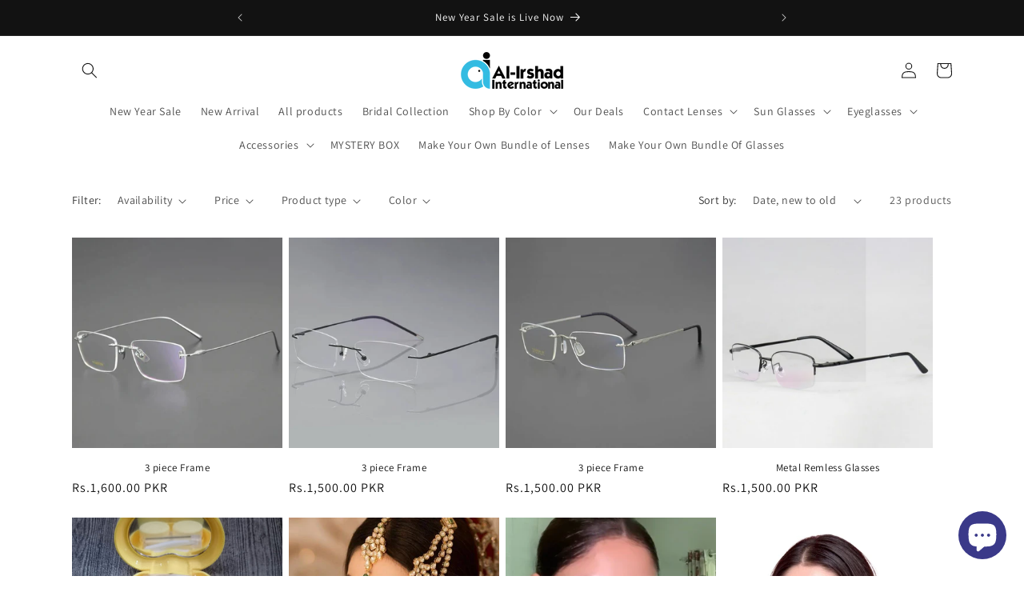

--- FILE ---
content_type: text/html; charset=utf-8
request_url: https://alirshadinternational.com/collections/new-arrival
body_size: 43694
content:
<!doctype html>
<html class="no-js" lang="en">
  <head>
  
    <meta charset="utf-8">
    <meta http-equiv="X-UA-Compatible" content="IE=edge">
    <meta name="viewport" content="width=device-width,initial-scale=1">
    <meta name="theme-color" content="">
    <link rel="canonical" href="https://alirshadinternational.com/collections/new-arrival"><link rel="icon" type="image/png" href="//alirshadinternational.com/cdn/shop/files/Al-Irshad-Favicon.png?crop=center&height=32&v=1690890247&width=32"><link rel="preconnect" href="https://fonts.shopifycdn.com" crossorigin><title>
      New Arrival
 &ndash; Al Irshad International</title>

    
      <meta name="description" content="Introducing the latest addition to the Al Irshad family - our brand new range of eye contact lenses! We are thrilled to announce the arrival of these innovative and high-quality lenses, which are designed to provide you with the perfect vision and style that you need. At Al Irshad, we understand that contact lenses are">
    

    

<meta property="og:site_name" content="Al Irshad International">
<meta property="og:url" content="https://alirshadinternational.com/collections/new-arrival">
<meta property="og:title" content="New Arrival">
<meta property="og:type" content="website">
<meta property="og:description" content="Introducing the latest addition to the Al Irshad family - our brand new range of eye contact lenses! We are thrilled to announce the arrival of these innovative and high-quality lenses, which are designed to provide you with the perfect vision and style that you need. At Al Irshad, we understand that contact lenses are"><meta property="og:image" content="http://alirshadinternational.com/cdn/shop/files/Al-Irshad-1200x628_936728a2-c23b-4cee-8270-45ed32316842.png?v=1690890311">
  <meta property="og:image:secure_url" content="https://alirshadinternational.com/cdn/shop/files/Al-Irshad-1200x628_936728a2-c23b-4cee-8270-45ed32316842.png?v=1690890311">
  <meta property="og:image:width" content="1200">
  <meta property="og:image:height" content="628"><meta name="twitter:card" content="summary_large_image">
<meta name="twitter:title" content="New Arrival">
<meta name="twitter:description" content="Introducing the latest addition to the Al Irshad family - our brand new range of eye contact lenses! We are thrilled to announce the arrival of these innovative and high-quality lenses, which are designed to provide you with the perfect vision and style that you need. At Al Irshad, we understand that contact lenses are">


    <script src="//alirshadinternational.com/cdn/shop/t/11/assets/constants.js?v=58251544750838685771687436357" defer="defer"></script>
    <script src="//alirshadinternational.com/cdn/shop/t/11/assets/pubsub.js?v=158357773527763999511687436358" defer="defer"></script>
    <script src="//alirshadinternational.com/cdn/shop/t/11/assets/global.js?v=139248116715221171191690370876" defer="defer"></script><!-- Google tag (gtag.js) -->
<script async src="https://www.googletagmanager.com/gtag/js?id=AW-10777809897">
</script>
<script>
  window.dataLayer = window.dataLayer || [];
  function gtag(){dataLayer.push(arguments);}
  gtag('js', new Date());

  gtag('config', 'AW-10777809897');
</script>
    <script>window.performance && window.performance.mark && window.performance.mark('shopify.content_for_header.start');</script><meta name="google-site-verification" content="SvBPCGR7vOce1lS7oFKwyZmLJgsKtV0u9ogFW1wLBkI">
<meta id="shopify-digital-wallet" name="shopify-digital-wallet" content="/60924067997/digital_wallets/dialog">
<link rel="alternate" type="application/atom+xml" title="Feed" href="/collections/new-arrival.atom" />
<link rel="alternate" type="application/json+oembed" href="https://alirshadinternational.com/collections/new-arrival.oembed">
<script async="async" src="/checkouts/internal/preloads.js?locale=en-PK"></script>
<script id="shopify-features" type="application/json">{"accessToken":"2076882d7fe682e884c897d01dce5a69","betas":["rich-media-storefront-analytics"],"domain":"alirshadinternational.com","predictiveSearch":true,"shopId":60924067997,"locale":"en"}</script>
<script>var Shopify = Shopify || {};
Shopify.shop = "alirshadinternational-com.myshopify.com";
Shopify.locale = "en";
Shopify.currency = {"active":"PKR","rate":"1.0"};
Shopify.country = "PK";
Shopify.theme = {"name":"Dawn","id":152248680734,"schema_name":"Dawn","schema_version":"10.0.0","theme_store_id":887,"role":"main"};
Shopify.theme.handle = "null";
Shopify.theme.style = {"id":null,"handle":null};
Shopify.cdnHost = "alirshadinternational.com/cdn";
Shopify.routes = Shopify.routes || {};
Shopify.routes.root = "/";</script>
<script type="module">!function(o){(o.Shopify=o.Shopify||{}).modules=!0}(window);</script>
<script>!function(o){function n(){var o=[];function n(){o.push(Array.prototype.slice.apply(arguments))}return n.q=o,n}var t=o.Shopify=o.Shopify||{};t.loadFeatures=n(),t.autoloadFeatures=n()}(window);</script>
<script id="shop-js-analytics" type="application/json">{"pageType":"collection"}</script>
<script defer="defer" async type="module" src="//alirshadinternational.com/cdn/shopifycloud/shop-js/modules/v2/client.init-shop-cart-sync_BT-GjEfc.en.esm.js"></script>
<script defer="defer" async type="module" src="//alirshadinternational.com/cdn/shopifycloud/shop-js/modules/v2/chunk.common_D58fp_Oc.esm.js"></script>
<script defer="defer" async type="module" src="//alirshadinternational.com/cdn/shopifycloud/shop-js/modules/v2/chunk.modal_xMitdFEc.esm.js"></script>
<script type="module">
  await import("//alirshadinternational.com/cdn/shopifycloud/shop-js/modules/v2/client.init-shop-cart-sync_BT-GjEfc.en.esm.js");
await import("//alirshadinternational.com/cdn/shopifycloud/shop-js/modules/v2/chunk.common_D58fp_Oc.esm.js");
await import("//alirshadinternational.com/cdn/shopifycloud/shop-js/modules/v2/chunk.modal_xMitdFEc.esm.js");

  window.Shopify.SignInWithShop?.initShopCartSync?.({"fedCMEnabled":true,"windoidEnabled":true});

</script>
<script>(function() {
  var isLoaded = false;
  function asyncLoad() {
    if (isLoaded) return;
    isLoaded = true;
    var urls = ["https:\/\/cdn1.stamped.io\/files\/widget.min.js?shop=alirshadinternational-com.myshopify.com","https:\/\/cdn.hextom.com\/js\/freeshippingbar.js?shop=alirshadinternational-com.myshopify.com","https:\/\/cdn.adscale.com\/static\/ecom_js\/alirshadinternational-com\/add_item_to_cart.js?ver=20260126\u0026shop=alirshadinternational-com.myshopify.com"];
    for (var i = 0; i < urls.length; i++) {
      var s = document.createElement('script');
      s.type = 'text/javascript';
      s.async = true;
      s.src = urls[i];
      var x = document.getElementsByTagName('script')[0];
      x.parentNode.insertBefore(s, x);
    }
  };
  if(window.attachEvent) {
    window.attachEvent('onload', asyncLoad);
  } else {
    window.addEventListener('load', asyncLoad, false);
  }
})();</script>
<script id="__st">var __st={"a":60924067997,"offset":18000,"reqid":"bed0d620-627a-46bf-956e-589fcfef5b30-1769434756","pageurl":"alirshadinternational.com\/collections\/new-arrival","u":"1bb287a5aeff","p":"collection","rtyp":"collection","rid":442304987422};</script>
<script>window.ShopifyPaypalV4VisibilityTracking = true;</script>
<script id="captcha-bootstrap">!function(){'use strict';const t='contact',e='account',n='new_comment',o=[[t,t],['blogs',n],['comments',n],[t,'customer']],c=[[e,'customer_login'],[e,'guest_login'],[e,'recover_customer_password'],[e,'create_customer']],r=t=>t.map((([t,e])=>`form[action*='/${t}']:not([data-nocaptcha='true']) input[name='form_type'][value='${e}']`)).join(','),a=t=>()=>t?[...document.querySelectorAll(t)].map((t=>t.form)):[];function s(){const t=[...o],e=r(t);return a(e)}const i='password',u='form_key',d=['recaptcha-v3-token','g-recaptcha-response','h-captcha-response',i],f=()=>{try{return window.sessionStorage}catch{return}},m='__shopify_v',_=t=>t.elements[u];function p(t,e,n=!1){try{const o=window.sessionStorage,c=JSON.parse(o.getItem(e)),{data:r}=function(t){const{data:e,action:n}=t;return t[m]||n?{data:e,action:n}:{data:t,action:n}}(c);for(const[e,n]of Object.entries(r))t.elements[e]&&(t.elements[e].value=n);n&&o.removeItem(e)}catch(o){console.error('form repopulation failed',{error:o})}}const l='form_type',E='cptcha';function T(t){t.dataset[E]=!0}const w=window,h=w.document,L='Shopify',v='ce_forms',y='captcha';let A=!1;((t,e)=>{const n=(g='f06e6c50-85a8-45c8-87d0-21a2b65856fe',I='https://cdn.shopify.com/shopifycloud/storefront-forms-hcaptcha/ce_storefront_forms_captcha_hcaptcha.v1.5.2.iife.js',D={infoText:'Protected by hCaptcha',privacyText:'Privacy',termsText:'Terms'},(t,e,n)=>{const o=w[L][v],c=o.bindForm;if(c)return c(t,g,e,D).then(n);var r;o.q.push([[t,g,e,D],n]),r=I,A||(h.body.append(Object.assign(h.createElement('script'),{id:'captcha-provider',async:!0,src:r})),A=!0)});var g,I,D;w[L]=w[L]||{},w[L][v]=w[L][v]||{},w[L][v].q=[],w[L][y]=w[L][y]||{},w[L][y].protect=function(t,e){n(t,void 0,e),T(t)},Object.freeze(w[L][y]),function(t,e,n,w,h,L){const[v,y,A,g]=function(t,e,n){const i=e?o:[],u=t?c:[],d=[...i,...u],f=r(d),m=r(i),_=r(d.filter((([t,e])=>n.includes(e))));return[a(f),a(m),a(_),s()]}(w,h,L),I=t=>{const e=t.target;return e instanceof HTMLFormElement?e:e&&e.form},D=t=>v().includes(t);t.addEventListener('submit',(t=>{const e=I(t);if(!e)return;const n=D(e)&&!e.dataset.hcaptchaBound&&!e.dataset.recaptchaBound,o=_(e),c=g().includes(e)&&(!o||!o.value);(n||c)&&t.preventDefault(),c&&!n&&(function(t){try{if(!f())return;!function(t){const e=f();if(!e)return;const n=_(t);if(!n)return;const o=n.value;o&&e.removeItem(o)}(t);const e=Array.from(Array(32),(()=>Math.random().toString(36)[2])).join('');!function(t,e){_(t)||t.append(Object.assign(document.createElement('input'),{type:'hidden',name:u})),t.elements[u].value=e}(t,e),function(t,e){const n=f();if(!n)return;const o=[...t.querySelectorAll(`input[type='${i}']`)].map((({name:t})=>t)),c=[...d,...o],r={};for(const[a,s]of new FormData(t).entries())c.includes(a)||(r[a]=s);n.setItem(e,JSON.stringify({[m]:1,action:t.action,data:r}))}(t,e)}catch(e){console.error('failed to persist form',e)}}(e),e.submit())}));const S=(t,e)=>{t&&!t.dataset[E]&&(n(t,e.some((e=>e===t))),T(t))};for(const o of['focusin','change'])t.addEventListener(o,(t=>{const e=I(t);D(e)&&S(e,y())}));const B=e.get('form_key'),M=e.get(l),P=B&&M;t.addEventListener('DOMContentLoaded',(()=>{const t=y();if(P)for(const e of t)e.elements[l].value===M&&p(e,B);[...new Set([...A(),...v().filter((t=>'true'===t.dataset.shopifyCaptcha))])].forEach((e=>S(e,t)))}))}(h,new URLSearchParams(w.location.search),n,t,e,['guest_login'])})(!0,!0)}();</script>
<script integrity="sha256-4kQ18oKyAcykRKYeNunJcIwy7WH5gtpwJnB7kiuLZ1E=" data-source-attribution="shopify.loadfeatures" defer="defer" src="//alirshadinternational.com/cdn/shopifycloud/storefront/assets/storefront/load_feature-a0a9edcb.js" crossorigin="anonymous"></script>
<script data-source-attribution="shopify.dynamic_checkout.dynamic.init">var Shopify=Shopify||{};Shopify.PaymentButton=Shopify.PaymentButton||{isStorefrontPortableWallets:!0,init:function(){window.Shopify.PaymentButton.init=function(){};var t=document.createElement("script");t.src="https://alirshadinternational.com/cdn/shopifycloud/portable-wallets/latest/portable-wallets.en.js",t.type="module",document.head.appendChild(t)}};
</script>
<script data-source-attribution="shopify.dynamic_checkout.buyer_consent">
  function portableWalletsHideBuyerConsent(e){var t=document.getElementById("shopify-buyer-consent"),n=document.getElementById("shopify-subscription-policy-button");t&&n&&(t.classList.add("hidden"),t.setAttribute("aria-hidden","true"),n.removeEventListener("click",e))}function portableWalletsShowBuyerConsent(e){var t=document.getElementById("shopify-buyer-consent"),n=document.getElementById("shopify-subscription-policy-button");t&&n&&(t.classList.remove("hidden"),t.removeAttribute("aria-hidden"),n.addEventListener("click",e))}window.Shopify?.PaymentButton&&(window.Shopify.PaymentButton.hideBuyerConsent=portableWalletsHideBuyerConsent,window.Shopify.PaymentButton.showBuyerConsent=portableWalletsShowBuyerConsent);
</script>
<script data-source-attribution="shopify.dynamic_checkout.cart.bootstrap">document.addEventListener("DOMContentLoaded",(function(){function t(){return document.querySelector("shopify-accelerated-checkout-cart, shopify-accelerated-checkout")}if(t())Shopify.PaymentButton.init();else{new MutationObserver((function(e,n){t()&&(Shopify.PaymentButton.init(),n.disconnect())})).observe(document.body,{childList:!0,subtree:!0})}}));
</script>
<script id="sections-script" data-sections="header" defer="defer" src="//alirshadinternational.com/cdn/shop/t/11/compiled_assets/scripts.js?v=6460"></script>
<script>window.performance && window.performance.mark && window.performance.mark('shopify.content_for_header.end');</script>


    <style data-shopify>
      @font-face {
  font-family: Assistant;
  font-weight: 400;
  font-style: normal;
  font-display: swap;
  src: url("//alirshadinternational.com/cdn/fonts/assistant/assistant_n4.9120912a469cad1cc292572851508ca49d12e768.woff2") format("woff2"),
       url("//alirshadinternational.com/cdn/fonts/assistant/assistant_n4.6e9875ce64e0fefcd3f4446b7ec9036b3ddd2985.woff") format("woff");
}

      @font-face {
  font-family: Assistant;
  font-weight: 700;
  font-style: normal;
  font-display: swap;
  src: url("//alirshadinternational.com/cdn/fonts/assistant/assistant_n7.bf44452348ec8b8efa3aa3068825305886b1c83c.woff2") format("woff2"),
       url("//alirshadinternational.com/cdn/fonts/assistant/assistant_n7.0c887fee83f6b3bda822f1150b912c72da0f7b64.woff") format("woff");
}

      
      
      @font-face {
  font-family: Assistant;
  font-weight: 400;
  font-style: normal;
  font-display: swap;
  src: url("//alirshadinternational.com/cdn/fonts/assistant/assistant_n4.9120912a469cad1cc292572851508ca49d12e768.woff2") format("woff2"),
       url("//alirshadinternational.com/cdn/fonts/assistant/assistant_n4.6e9875ce64e0fefcd3f4446b7ec9036b3ddd2985.woff") format("woff");
}


      
        :root,
        .color-background-1 {
          --color-background: 255,255,255;
        
          --gradient-background: #ffffff;
        
        --color-foreground: 18,18,18;
        --color-shadow: 18,18,18;
        --color-button: 18,18,18;
        --color-button-text: 255,255,255;
        --color-secondary-button: 255,255,255;
        --color-secondary-button-text: 18,18,18;
        --color-link: 18,18,18;
        --color-badge-foreground: 18,18,18;
        --color-badge-background: 255,255,255;
        --color-badge-border: 18,18,18;
        --payment-terms-background-color: rgb(255 255 255);
      }
      
        
        .color-background-2 {
          --color-background: 255,255,255;
        
          --gradient-background: linear-gradient(180deg, rgba(23, 115, 176, 1), rgba(168, 255, 251, 1) 100%);
        
        --color-foreground: 0,0,0;
        --color-shadow: 0,0,0;
        --color-button: 18,18,18;
        --color-button-text: 243,243,243;
        --color-secondary-button: 255,255,255;
        --color-secondary-button-text: 0,0,0;
        --color-link: 0,0,0;
        --color-badge-foreground: 0,0,0;
        --color-badge-background: 255,255,255;
        --color-badge-border: 0,0,0;
        --payment-terms-background-color: rgb(255 255 255);
      }
      
        
        .color-inverse {
          --color-background: 36,40,51;
        
          --gradient-background: #242833;
        
        --color-foreground: 255,255,255;
        --color-shadow: 18,18,18;
        --color-button: 255,255,255;
        --color-button-text: 0,0,0;
        --color-secondary-button: 36,40,51;
        --color-secondary-button-text: 255,255,255;
        --color-link: 255,255,255;
        --color-badge-foreground: 255,255,255;
        --color-badge-background: 36,40,51;
        --color-badge-border: 255,255,255;
        --payment-terms-background-color: rgb(36 40 51);
      }
      
        
        .color-accent-1 {
          --color-background: 18,18,18;
        
          --gradient-background: #121212;
        
        --color-foreground: 255,255,255;
        --color-shadow: 18,18,18;
        --color-button: 255,255,255;
        --color-button-text: 18,18,18;
        --color-secondary-button: 18,18,18;
        --color-secondary-button-text: 255,255,255;
        --color-link: 255,255,255;
        --color-badge-foreground: 255,255,255;
        --color-badge-background: 18,18,18;
        --color-badge-border: 255,255,255;
        --payment-terms-background-color: rgb(18 18 18);
      }
      
        
        .color-accent-2 {
          --color-background: 51,79,180;
        
          --gradient-background: #334fb4;
        
        --color-foreground: 255,255,255;
        --color-shadow: 18,18,18;
        --color-button: 255,255,255;
        --color-button-text: 51,79,180;
        --color-secondary-button: 51,79,180;
        --color-secondary-button-text: 255,255,255;
        --color-link: 255,255,255;
        --color-badge-foreground: 255,255,255;
        --color-badge-background: 51,79,180;
        --color-badge-border: 255,255,255;
        --payment-terms-background-color: rgb(51 79 180);
      }
      
        
        .color-scheme-83534625-b6b9-42ff-9542-0d3ef087058a {
          --color-background: 70,182,107;
        
          --gradient-background: #46b66b;
        
        --color-foreground: 255,255,255;
        --color-shadow: 0,0,0;
        --color-button: 18,18,18;
        --color-button-text: 255,255,255;
        --color-secondary-button: 70,182,107;
        --color-secondary-button-text: 18,18,18;
        --color-link: 18,18,18;
        --color-badge-foreground: 255,255,255;
        --color-badge-background: 70,182,107;
        --color-badge-border: 255,255,255;
        --payment-terms-background-color: rgb(70 182 107);
      }
      

      body, .color-background-1, .color-background-2, .color-inverse, .color-accent-1, .color-accent-2, .color-scheme-83534625-b6b9-42ff-9542-0d3ef087058a {
        color: rgba(var(--color-foreground), 0.75);
        background-color: rgb(var(--color-background));
      }

      :root {
        --font-body-family: Assistant, sans-serif;
        --font-body-style: normal;
        --font-body-weight: 400;
        --font-body-weight-bold: 700;

        --font-heading-family: Assistant, sans-serif;
        --font-heading-style: normal;
        --font-heading-weight: 400;

        --font-body-scale: 1.0;
        --font-heading-scale: 1.0;

        --media-padding: px;
        --media-border-opacity: 0.05;
        --media-border-width: 1px;
        --media-radius: 0px;
        --media-shadow-opacity: 0.0;
        --media-shadow-horizontal-offset: 0px;
        --media-shadow-vertical-offset: 4px;
        --media-shadow-blur-radius: 5px;
        --media-shadow-visible: 0;

        --page-width: 120rem;
        --page-width-margin: 0rem;

        --product-card-image-padding: 0.0rem;
        --product-card-corner-radius: 0.0rem;
        --product-card-text-alignment: left;
        --product-card-border-width: 0.0rem;
        --product-card-border-opacity: 0.1;
        --product-card-shadow-opacity: 0.0;
        --product-card-shadow-visible: 0;
        --product-card-shadow-horizontal-offset: 0.0rem;
        --product-card-shadow-vertical-offset: 0.4rem;
        --product-card-shadow-blur-radius: 0.5rem;

        --collection-card-image-padding: 0.0rem;
        --collection-card-corner-radius: 0.0rem;
        --collection-card-text-alignment: left;
        --collection-card-border-width: 0.0rem;
        --collection-card-border-opacity: 0.1;
        --collection-card-shadow-opacity: 0.0;
        --collection-card-shadow-visible: 0;
        --collection-card-shadow-horizontal-offset: 0.0rem;
        --collection-card-shadow-vertical-offset: 0.4rem;
        --collection-card-shadow-blur-radius: 0.5rem;

        --blog-card-image-padding: 0.0rem;
        --blog-card-corner-radius: 0.0rem;
        --blog-card-text-alignment: left;
        --blog-card-border-width: 0.0rem;
        --blog-card-border-opacity: 0.1;
        --blog-card-shadow-opacity: 0.0;
        --blog-card-shadow-visible: 0;
        --blog-card-shadow-horizontal-offset: 0.0rem;
        --blog-card-shadow-vertical-offset: 0.4rem;
        --blog-card-shadow-blur-radius: 0.5rem;

        --badge-corner-radius: 4.0rem;

        --popup-border-width: 1px;
        --popup-border-opacity: 0.1;
        --popup-corner-radius: 0px;
        --popup-shadow-opacity: 0.0;
        --popup-shadow-horizontal-offset: 0px;
        --popup-shadow-vertical-offset: 4px;
        --popup-shadow-blur-radius: 5px;

        --drawer-border-width: 1px;
        --drawer-border-opacity: 0.1;
        --drawer-shadow-opacity: 0.0;
        --drawer-shadow-horizontal-offset: 0px;
        --drawer-shadow-vertical-offset: 4px;
        --drawer-shadow-blur-radius: 5px;

        --spacing-sections-desktop: 0px;
        --spacing-sections-mobile: 0px;

        --grid-desktop-vertical-spacing: 8px;
        --grid-desktop-horizontal-spacing: 8px;
        --grid-mobile-vertical-spacing: 4px;
        --grid-mobile-horizontal-spacing: 4px;

        --text-boxes-border-opacity: 0.1;
        --text-boxes-border-width: 0px;
        --text-boxes-radius: 0px;
        --text-boxes-shadow-opacity: 0.0;
        --text-boxes-shadow-visible: 0;
        --text-boxes-shadow-horizontal-offset: 0px;
        --text-boxes-shadow-vertical-offset: 4px;
        --text-boxes-shadow-blur-radius: 5px;

        --buttons-radius: 0px;
        --buttons-radius-outset: 0px;
        --buttons-border-width: 1px;
        --buttons-border-opacity: 1.0;
        --buttons-shadow-opacity: 0.0;
        --buttons-shadow-visible: 0;
        --buttons-shadow-horizontal-offset: 0px;
        --buttons-shadow-vertical-offset: 4px;
        --buttons-shadow-blur-radius: 5px;
        --buttons-border-offset: 0px;

        --inputs-radius: 0px;
        --inputs-border-width: 1px;
        --inputs-border-opacity: 0.55;
        --inputs-shadow-opacity: 0.0;
        --inputs-shadow-horizontal-offset: 0px;
        --inputs-margin-offset: 0px;
        --inputs-shadow-vertical-offset: 4px;
        --inputs-shadow-blur-radius: 5px;
        --inputs-radius-outset: 0px;

        --variant-pills-radius: 40px;
        --variant-pills-border-width: 1px;
        --variant-pills-border-opacity: 0.55;
        --variant-pills-shadow-opacity: 0.0;
        --variant-pills-shadow-horizontal-offset: 0px;
        --variant-pills-shadow-vertical-offset: 4px;
        --variant-pills-shadow-blur-radius: 5px;
      }

      *,
      *::before,
      *::after {
        box-sizing: inherit;
      }

      html {
        box-sizing: border-box;
        font-size: calc(var(--font-body-scale) * 62.5%);
        height: 100%;
      }

      body {
        display: grid;
        grid-template-rows: auto auto 1fr auto;
        grid-template-columns: 100%;
        min-height: 100%;
        margin: 0;
        font-size: 1.5rem;
        letter-spacing: 0.06rem;
        line-height: calc(1 + 0.8 / var(--font-body-scale));
        font-family: var(--font-body-family);
        font-style: var(--font-body-style);
        font-weight: var(--font-body-weight);
      }

      @media screen and (min-width: 750px) {
        body {
          font-size: 1.6rem;
        }
      }
    </style>

    <link href="//alirshadinternational.com/cdn/shop/t/11/assets/base.css?v=117828829876360325261687436356" rel="stylesheet" type="text/css" media="all" />
    <link href="//alirshadinternational.com/cdn/shop/t/11/assets/custom.css?v=72691188862905028711713783453" rel="stylesheet" type="text/css" media="all" />
<link rel="preload" as="font" href="//alirshadinternational.com/cdn/fonts/assistant/assistant_n4.9120912a469cad1cc292572851508ca49d12e768.woff2" type="font/woff2" crossorigin><link rel="preload" as="font" href="//alirshadinternational.com/cdn/fonts/assistant/assistant_n4.9120912a469cad1cc292572851508ca49d12e768.woff2" type="font/woff2" crossorigin><script>
      document.documentElement.className = document.documentElement.className.replace('no-js', 'js');
      if (Shopify.designMode) {
        document.documentElement.classList.add('shopify-design-mode');
      }
    </script>
    <script>
      		!function (w, d, t) {
      		  w.TiktokAnalyticsObject=t;var ttq=w[t]=w[t]||[];ttq.methods=["page","track","identify","instances","debug","on","off","once","ready","alias","group","enableCookie","disableCookie"],ttq.setAndDefer=function(t,e){t[e]=function(){t.push([e].concat(Array.prototype.slice.call(arguments,0)))}};for(var i=0;i<ttq.methods.length;i++)ttq.setAndDefer(ttq,ttq.methods[i]);ttq.instance=function(t){for(var e=ttq._i[t]||[],n=0;n<ttq.methods.length;n++
      )ttq.setAndDefer(e,ttq.methods[n]);return e},ttq.load=function(e,n){var i="https://analytics.tiktok.com/i18n/pixel/events.js";ttq._i=ttq._i||{},ttq._i[e]=[],ttq._i[e]._u=i,ttq._t=ttq._t||{},ttq._t[e]=+new Date,ttq._o=ttq._o||{},ttq._o[e]=n||{};n=document.createElement("script");n.type="text/javascript",n.async=!0,n.src=i+"?sdkid="+e+"&lib="+t;e=document.getElementsByTagName("script")[0];e.parentNode.insertBefore(n,e)};

      		  ttq.load('CKN81ORC77U4JN786150');
      		  ttq.page();
      		}(window, document, 'ttq');
    </script>
  <!-- BEGIN app block: shopify://apps/microsoft-clarity/blocks/clarity_js/31c3d126-8116-4b4a-8ba1-baeda7c4aeea -->
<script type="text/javascript">
  (function (c, l, a, r, i, t, y) {
    c[a] = c[a] || function () { (c[a].q = c[a].q || []).push(arguments); };
    t = l.createElement(r); t.async = 1; t.src = "https://www.clarity.ms/tag/" + i + "?ref=shopify";
    y = l.getElementsByTagName(r)[0]; y.parentNode.insertBefore(t, y);

    c.Shopify.loadFeatures([{ name: "consent-tracking-api", version: "0.1" }], error => {
      if (error) {
        console.error("Error loading Shopify features:", error);
        return;
      }

      c[a]('consentv2', {
        ad_Storage: c.Shopify.customerPrivacy.marketingAllowed() ? "granted" : "denied",
        analytics_Storage: c.Shopify.customerPrivacy.analyticsProcessingAllowed() ? "granted" : "denied",
      });
    });

    l.addEventListener("visitorConsentCollected", function (e) {
      c[a]('consentv2', {
        ad_Storage: e.detail.marketingAllowed ? "granted" : "denied",
        analytics_Storage: e.detail.analyticsAllowed ? "granted" : "denied",
      });
    });
  })(window, document, "clarity", "script", "tqk95ei9dl");
</script>



<!-- END app block --><!-- BEGIN app block: shopify://apps/ymq-product-options-variants/blocks/app-embed/86b91121-1f62-4e27-9812-b70a823eb918 -->
    <!-- BEGIN app snippet: option.v1 --><script>
    function before_page_load_function(e,t=!1){var o=[],n=!1;if(e.items.forEach((e=>{e.properties&&(e.properties.hasOwnProperty("_YmqOptionVariant")||e.properties.hasOwnProperty("_YmqItemHide"))?(n=!0,o.push(0)):o.push(e.quantity)})),n){if(t)(t=document.createElement("style")).id="before-page-load-dom",t.type="text/css",t.innerHTML="html::before{content: ' ';width: 100%;height: 100%;background-color: #fff;position: fixed;top: 0;left: 0;z-index: 999999;display:block !important;}",document.getElementsByTagName("html").item(0).appendChild(t);fetch(`/cart/update.js?timestamp=${Date.now()}`,{method:"POST",headers:{"Content-Type":"application/json"},body:JSON.stringify({updates:o})}).then((e=>e.json())).then((e=>{location.reload()})).catch((e=>{t&&document.getElementById("before-page-load-dom").remove()}))}}before_page_load_function({"note":null,"attributes":{},"original_total_price":0,"total_price":0,"total_discount":0,"total_weight":0.0,"item_count":0,"items":[],"requires_shipping":false,"currency":"PKR","items_subtotal_price":0,"cart_level_discount_applications":[],"checkout_charge_amount":0},!0),fetch(`/cart.js?timestamp=${Date.now()}`,{method:"GET"}).then((e=>e.json())).then((e=>{before_page_load_function(e)}));
</script>


	<style id="ymq-checkout-button-protect">
		[name="checkout"],[name="chekout"], a[href^="/checkout"], a[href="/account/login"].cart__submit, button[type="submit"].btn-order, a.btn.cart__checkout, a.cart__submit, .wc-proceed-to-checkout button, #cart_form .buttons .btn-primary, .ymq-checkout-button{
        	pointer-events: none;
        }
	</style>
	<script>
		function ymq_ready(fn){
			if(document.addEventListener){
				document.addEventListener('DOMContentLoaded',function(){
					document.removeEventListener('DOMContentLoaded',arguments.callee,false);
					fn();
				},false);
			}else if(document.attachEvent){
				document.attachEvent('onreadystatechange',function(){
					if(document.readyState=='complete'){
						document.detachEvent('onreadystatechange',arguments.callee);
						fn();
					}
				});
			}
		}
		ymq_ready(() => {
			setTimeout(function() {
				var ymq_checkout_button_protect = document.getElementById("ymq-checkout-button-protect");
				ymq_checkout_button_protect.remove();
			}, 100);
		})
    </script> 


 

 

 

 










<link href='https://cdn.shopify.com/s/files/1/0411/8639/4277/t/11/assets/ymq-option.css?v=1.1' rel='stylesheet' type="text/css" media="all"> 

<link href='https://option.ymq.cool/option/bottom.css' rel='stylesheet' type="text/css" media="all"> 


<style id="ymq-jsstyle"></style> 

<style id="bndlr-loaded"></style>

<script data-asyncLoad="asyncLoad" data-mw4M5Ya3iFNARE4t="mw4M5Ya3iFNARE4t"> 

    window.bundlerLoaded = true;

	window.ymq_option = window.ymq_option || {}; 

	ymq_option.shop = `alirshadinternational-com.myshopify.com`;
    
    ymq_option.version = 1; 

	ymq_option.token = `d50a071361df857ec139c75fa30db48fa825203403ea7ffaeee0a03bf9c5a6ee`; 

	ymq_option.timestamp = `1769434757`; 

	ymq_option.customer_id = ``; 

	ymq_option.page = `collection`; 
    
    ymq_option.cart = {"note":null,"attributes":{},"original_total_price":0,"total_price":0,"total_discount":0,"total_weight":0.0,"item_count":0,"items":[],"requires_shipping":false,"currency":"PKR","items_subtotal_price":0,"cart_level_discount_applications":[],"checkout_charge_amount":0};

    ymq_option.country = {
        iso_code: `PK`,
        currency: `PKR`,
        name: `Pakistan`
    };
    

	ymq_option.ymq_option_branding = {}; 
	  
		ymq_option.ymq_option_branding = {"button":{"--button-background-checked-color":"#000000","--button-background-color":"#FFFFFF","--button-background-disabled-color":"#FFFFFF","--button-border-checked-color":"#000000","--button-border-color":"#000000","--button-border-disabled-color":"#000000","--button-font-checked-color":"#FFFFFF","--button-font-disabled-color":"#cccccc","--button-font-color":"#000000","--button-border-radius":"4","--button-font-size":"16","--button-line-height":"20","--button-margin-l-r":"4","--button-margin-u-d":"4","--button-padding-l-r":"16","--button-padding-u-d":"10"},"radio":{"--radio-border-color":"#BBC1E1","--radio-border-checked-color":"#BBC1E1","--radio-border-disabled-color":"#BBC1E1","--radio-border-hover-color":"#BBC1E1","--radio-background-color":"#FFFFFF","--radio-background-checked-color":"#275EFE","--radio-background-disabled-color":"#E1E6F9","--radio-background-hover-color":"#FFFFFF","--radio-inner-color":"#E1E6F9","--radio-inner-checked-color":"#FFFFFF","--radio-inner-disabled-color":"#FFFFFF"},"input":{"--input-background-checked-color":"#FFFFFF","--input-background-color":"#FFFFFF","--input-border-checked-color":"#000000","--input-border-color":"#717171","--input-font-checked-color":"#000000","--input-font-color":"#000000","--input-border-radius":"4","--input-font-size":"14","--input-padding-l-r":"16","--input-padding-u-d":"9","--input-width":"100","--input-max-width":"400"},"select":{"--select-border-color":"#000000","--select-border-checked-color":"#000000","--select-background-color":"#FFFFFF","--select-background-checked-color":"#FFFFFF","--select-font-color":"#000000","--select-font-checked-color":"#000000","--select-option-background-color":"#FFFFFF","--select-option-background-checked-color":"#F5F9FF","--select-option-background-disabled-color":"#FFFFFF","--select-option-font-color":"#000000","--select-option-font-checked-color":"#000000","--select-option-font-disabled-color":"#CCCCCC","--select-padding-u-d":"9","--select-padding-l-r":"16","--select-option-padding-u-d":"9","--select-option-padding-l-r":"16","--select-width":"100","--select-max-width":"400","--select-font-size":"14","--select-border-radius":"0"},"multiple":{"--multiple-background-color":"#F5F9FF","--multiple-font-color":"#000000","--multiple-padding-u-d":"2","--multiple-padding-l-r":"8","--multiple-font-size":"12","--multiple-border-radius":"0"},"img":{"--img-border-color":"#E1E1E1","--img-border-checked-color":"#000000","--img-border-disabled-color":"#000000","--img-width":"50","--img-height":"50","--img-margin-u-d":"2","--img-margin-l-r":"2","--img-border-radius":"4"},"upload":{"--upload-background-color":"#409EFF","--upload-font-color":"#FFFFFF","--upload-border-color":"#409EFF","--upload-padding-u-d":"12","--upload-padding-l-r":"20","--upload-font-size":"12","--upload-border-radius":"4"},"cart":{"--cart-border-color":"#000000","--buy-border-color":"#000000","--cart-border-hover-color":"#000000","--buy-border-hover-color":"#000000","--cart-background-color":"#000000","--buy-background-color":"#000000","--cart-background-hover-color":"#000000","--buy-background-hover-color":"#000000","--cart-font-color":"#FFFFFF","--buy-font-color":"#FFFFFF","--cart-font-hover-color":"#FFFFFF","--buy-font-hover-color":"#FFFFFF","--cart-padding-u-d":"12","--cart-padding-l-r":"16","--buy-padding-u-d":"12","--buy-padding-l-r":"16","--cart-margin-u-d":"4","--cart-margin-l-r":"0","--buy-margin-u-d":"4","--buy-margin-l-r":"0","--cart-width":"100","--cart-max-width":"800","--buy-width":"100","--buy-max-width":"800","--cart-font-size":"14","--cart-border-radius":"0","--buy-font-size":"14","--buy-border-radius":"0"},"quantity":{"--quantity-border-color":"#A6A3A3","--quantity-font-color":"#000000","--quantity-background-color":"#FFFFFF","--quantity-width":"150","--quantity-height":"40","--quantity-font-size":"14","--quantity-border-radius":"0"},"global":{"--global-title-color":"#000000","--global-help-color":"#000000","--global-error-color":"#DC3545","--global-title-font-size":"14","--global-help-font-size":"12","--global-error-font-size":"12","--global-margin-top":"0","--global-margin-bottom":"20","--global-margin-left":"0","--global-margin-right":"0","--global-title-margin-top":"0","--global-title-margin-bottom":"5","--global-title-margin-left":"0","--global-title-margin-right":"0","--global-help-margin-top":"5","--global-help-margin-bottom":"0","--global-help-margin-left":"0","--global-help-margin-right":"0","--global-error-margin-top":"5","--global-error-margin-bottom":"0","--global-error-margin-left":"0","--global-error-margin-right":"0"},"discount":{"--new-discount-normal-color":"#1878B9","--new-discount-error-color":"#E22120","--new-discount-layout":"flex-end"},"lan":{"require":"This is a required field.","email":"Please enter a valid email address.","phone":"Please enter the correct phone.","number":"Please enter an number.","integer":"Please enter an integer.","min_char":"Please enter no less than %s characters.","max_char":"Please enter no more than %s characters.","max_s":"Please choose less than %s options.","min_s":"Please choose more than %s options.","total_s":"Please choose %s options.","min":"Please enter no less than %s.","max":"Please enter no more than %s.","currency":"PKR","sold_out":"sold out","please_choose":"Please choose","add_to_cart":"ADD TO CART","buy_it_now":"BUY IT NOW","add_price_text":"Selection will add %s to the price","discount_code":"Discount code","application":"Apply","discount_error1":"Enter a valid discount code","discount_error2":"discount code isn't valid for the items in your cart"},"price":{"--price-border-color":"#000000","--price-background-color":"#FFFFFF","--price-font-color":"#000000","--price-price-font-color":"#03de90","--price-padding-u-d":"9","--price-padding-l-r":"16","--price-width":"100","--price-max-width":"400","--price-font-size":"14","--price-border-radius":"0"},"extra":{"is_show":"0","plan":1,"quantity-box":"0","price-value":"3,4,15,6,16,7","variant-original-margin-bottom":"15","strong-dorp-down":0,"radio-unchecked":1,"close-cart-rate":"1","automic-swatch-ajax":"1","img-option-bigger":0,"add-button-reload":"1","version":200,"img_cdn":"1","show_wholesale_pricing_fixed":"0","real-time-upload":"1","buy-now-new":1,"option_value_split":", ","form-box-new":1,"bundle-variant-trigger-type":"0","automate_new":1,"init-variant-type":"1","id":"60924067997","sku-model":"0","with-main-sku":"0","source_name":"","simple_condition":"0","fbq-event":"1","wholesale-is-variant":"0","one-time-qty-1":"0","cart-qty-update":"0","min-max-new":"0","real-time-upload-free":"0","add-to-cart-form":"","min-max":"0","price-time":"0","main-product-with-properties":"0","child-item-action":"","is_small":"1","exclude-free-products":"0","options_list_show":"0","penny-variant":"","extra-charge":"","ajaxcart-product-type":"0","ajaxcart-modal":"0","trigger-ajaxcart-modal-show":"","add-cart-timeout":"50","qty-input-trigger":"0","variant-not-disabled":"0","variant-id-dom":"","add-cart-form-number":"0","product-price-in-product-page":"","product-compare-at-price-in-product-page":"","product-price-in-product-page-qty":"","product-compare-at-price-in-product-page-qty":"","hide-shopify-option":"","show-quantity":"","quantity-change":"","product-hide":"","product-show":"","product-add-to-cart":"","payment-button-hide":"","payment-button-hide-product":"","discount-before":"","cart-quantity-click-change":"","cart-quantity-change":"","check-out-button":"","variant-condition-label-class":"","variant-condition-value-parent-class":"","variant-condition-value-class":"","variant-condition-click-class":"","trigger-select":"","trigger-select-join":"","locale":"0","other-form-data":"0","bunow":"0","cart-ajax":"0","add-cart-url":"","theme-variant-class":"","theme-variant-class-no":"","add-cart-carry-currency":"1","extra-style-code":"","variant-id-from":"0","trigger-option-dom":"","qty-dis-qty":"0","tooltip_type":"none","flexible-condition":"0","thum_img_zoom":"0","build_buy_now":"","currency-install":"true","currency-load":"","currency-do":"true","currency-beforedo":"","currency-status":"true","currency-format":"","currency-init":"","before_init_product":"","before_init_cart":"","buildYmqDom_b":"","buildYmqDom_a":"","replaceDomPrice_b":"","replaceDomPrice_a":"that.intervalResult(100000000000, 200, function () {\r\n    if (!that.addedCartEvent) {\r\n        ymqJq('.button-checkout:not(.ymq-fake-checkout-btn)').each(function () {\r\n            if (!ymqJq(this).prev().hasClass('ymq-fake-checkout-btn')) {\r\n                ymqJq(this).hide().before(`<div class=\"button button-1 ymq-fake-checkout-btn\">${ymqJq(this).html()}</div>`);\r\n            } ymqJq(this).addClass('ymq-fake-checkout-btn');\r\n        })\r\n        return false;\r\n    }\r\n});","replaceDomPrice_b_all_time":"","buildFormData_b":"","buildFormData_a":"","ymqDiscountClick_b":"","ymqDiscountClick_a":"","doAddCart_before_validate":"","doAddCart_after_validate":"","doAddCart_before_getAjaxData":"","doAddCart_after_getAjaxData":"","doAddCart_success":"","doAddCart_error":"","doCheckout_before_checkoutqty":"","doCheckout_after_checkoutqty":"","doCheckout_before_getAjaxData":"","doCheckout_after_getAjaxData":"","doCheckout_success":"","doCheckout_error":"","make-sku":0},"original-select":{"--no-strong-color":"#000000","--no-strong-color-focus":"#000000","--no-strong-background":"#FFFFFF","--no-strong-background-focus":"#FFFFFF","--no-strong-padding-t":"3","--no-strong-padding-b":"3","--no-strong-padding-l":"8","--no-strong-padding-r":"15","--no-strong-min-height":"32","--no-strong-line-height":"1.2","--no-strong-max-width":"345","--no-strong-border":"2","--no-strong-border-radius":"8","--no-strong-border-color":"#A0A0A0","--no-strong-border-color-focus":"#F6F6F6"}}; 
	 
        
    
    
    
        
        
        	ymq_option[`ymq_extra_0`] = {};
        
    
        
        
    
        
        
    
        
        
    
        
        
    
        
        
    
        
        
    
        
        
    
        
        
    
        
        
    
    

	
</script>
<script src="https://cdn.shopify.com/extensions/019bf859-aa80-7996-ac8a-ba59f0627b83/ymq-product-options-variants-422/assets/spotlight.js" defer></script>

    
        <script src="https://cdn.shopify.com/extensions/019bf859-aa80-7996-ac8a-ba59f0627b83/ymq-product-options-variants-422/assets/ymq-option.js" defer></script>
    
<!-- END app snippet -->


<!-- END app block --><!-- BEGIN app block: shopify://apps/parkour-snapchat-pixel/blocks/threasury_pixel/4c3de812-b2df-4dd3-a4a4-67d5995be93c -->

<script> 
  window.EcomParkourTracker = {
        // Configuration keys and values
        config: {
          debug: localStorage.getItem('parkourDebug') || null,
          storageKeys: {
            // SNAPCHAT
            PIXEL_STATUS_SC: 'Parkour_pixel_app_status_sc',
            PIXEL_CONFIG_SC: 'Parkour_pixel_config_sc',
            SCC: 'Parkour_scc',
            SCID: 'Parkour_scid',
            CUSTOM_EVENTS_TT: 'Parkour_custom_events_sc',
            PREFERRED_ID_TT: 'Parkour_preferred_id_sc',
            // FACEBOOK
            PIXEL_CONFIG_FB: 'Parkour_pixel_config_fb',
            PIXEL_STATUS_FB: 'Parkour_pixel_app_status_fb',
            FBC: 'Parkour_fbc',
            FBP: 'Parkour_fbp',
            CUSTOM_EVENTS_TT: 'Parkour_custom_events_fb',
            PREFERRED_ID_TT: 'Parkour_preferred_id_fb',
            // TIKTOK
            PIXEL_STATUS_TT: 'Parkour_pixel_app_status_tt',
            PIXEL_CONFIG_TT: 'Parkour_pixel_config_tt',
            CUSTOM_EVENTS_TT: 'Parkour_custom_events_tt',
            PREFERRED_ID_TT: 'Parkour_preferred_id_tt',
            TTCLID: 'Parkour_ttclid',
            TTP: 'Parkour_ttp',
            // COMMON KEYS
            PAGE_DATA: 'Parkour_page_data',
            CUSTOMER_DATA: 'Parkour_customer_params',
            EXTERNAL_ID: 'Parkour_external_id',
            CLIENT_DATA: 'Parkour_client_data',
          },
        },
        // Utility functions and helpers
        utils: {
          // Logging utility if debug mode is enabled
          log(message, data = null) {
            if (EcomParkourTracker.config.debug === null) return; 
            console.log(`[EcomParkour Tracker] ${message}`, data ?? 'no data');
          },
          // Retry utility for async functions with exponential backoff
          retry: async (fn, attempts = 3) => {
            for (let i = 0; i < attempts; i++) {
              try { return await fn(); } catch (e) {
                if (i === attempts - 1) throw e;
                await new Promise(r => setTimeout(r, (i + 1) * 1000));
              }
            }
          },
          // Generate a unique ID with a prefix and timestamp
          generateId(prefix = 'CID') {
            return `${prefix}-${Date.now()}-${Math.random().toString(36).substr(2, 9)}`;
          },
          // Getting and setting cookies
          getCookie(name) {
            const match = document.cookie.match(new RegExp(`(^| )${name}=([^;]+)`));
            return match ? match[2] : null;
          },
          setCookie(name, value, days = 90) {
            const expires = new Date(Date.now() + days * 864e5).toUTCString();
            document.cookie = `${name}=${encodeURIComponent(value)}; expires=${expires}; path=/; SameSite=Lax`;
          },
          // Set cookie only if it doesn't exist
          setOnce(key, value, days = 90)  {
            const existing = document.cookie.includes(`${key}=`);
            if (!existing) {
              this.setCookie(key, value, days);
            }
          },
          // Function to get URL parameters
          getUrlParam(name) {
            return new URLSearchParams(window.location.search).get(name);
          },
          // Get formatted timestamp
          getFormattedTimestamp() {
            const now = new Date();
            return { timestamp: now.toISOString(), formattedDate: now.toLocaleString() };
          },
          // Utility function to safely parse json and metafields
          safeParseMetaData(data) {
            try {
              return JSON.parse(data);
            } catch (e) {
              return JSON.parse(decodeURIComponent(atob(data)))
            }
          },
          async getIp() {
            try {
              // First, try to get IPv6
              const ipv6Data = await fetch('https://api64.ipify.org?format=json');
              const ipv6Response = await ipv6Data.json();
              return ipv6Response.ip;
            } catch (error) {
              // If IPv6 fails, fall back to IPv4
              const ipv4Data = await fetch('https://api.ipify.org?format=json');
              const ipv4Response = await ipv4Data.json();
          
              return ipv4Response.ip;
            }
          }
        },
        // LocalStorage functions
        storage: {
          // Set, get, and append to localStorage
          set(key, value) {
            localStorage.setItem(key, typeof value === 'string' ? value : JSON.stringify(value));
          },
          get(key, type = 'json') {
            const val = localStorage.getItem(key);
            if (!val) return null;
            return type === 'string' ? val : JSON.parse(val);
          },
          appendToArray(key, item) {
            const arr = EcomParkourTracker.storage.get(key) || [];
            EcomParkourTracker.storage.set(key, [...arr, item]);
          }
        },
        // Tracking functions for various platforms
        tracking: {
          // Initialize external ID and Store it in localStorage
          initializeExternalId() {
            let id = EcomParkourTracker.storage.get(EcomParkourTracker.config.storageKeys.EXTERNAL_ID, 'string');
            if (!id) {
              id = EcomParkourTracker.utils.generateId();
              EcomParkourTracker.storage.set(EcomParkourTracker.config.storageKeys.EXTERNAL_ID, id);
            }
            return id;
          },
          // Handle Facebook Click ID (_fbc) and set it in localStorage and cookies
          handleFbc() {
            //get the current fbclid from window location search params
            const fbclid = EcomParkourTracker.utils.getUrlParam('fbclid');
            if (fbclid) {
              const fbc = `fb.1.${Date.now()}.${fbclid}`;
              EcomParkourTracker.utils.setCookie('_fbc', fbc);
              EcomParkourTracker.storage.set(EcomParkourTracker.config.storageKeys.FBC, fbc);
              return fbc;
            }
            const cookie = EcomParkourTracker.utils.getCookie('_fbc');
            if (cookie) EcomParkourTracker.storage.set(EcomParkourTracker.config.storageKeys.FBC, cookie);
          },
          // Handle Facebook Browser cookie (_fbp) and set it in localStorage and cookies
          handleFbp() {
            let fbp = EcomParkourTracker.utils.getCookie('_fbp');
            if (!fbp) {
              fbp = `fb.1.${Date.now()}.${Math.floor(Math.random() * 1e9)}`;
              EcomParkourTracker.utils.setCookie('_fbp', fbp);
            }
            EcomParkourTracker.storage.set(EcomParkourTracker.config.storageKeys.FBP, fbp);
          },
          // Get TikTok Click ID (_ttclid) and set it in localStorage
          initializeTTC() {
            let ttc = EcomParkourTracker.storage.get(EcomParkourTracker.config.storageKeys.TTCLID, 'string') || null;
            ttc = new URLSearchParams(window.location.search).get('ttclid');
            if (ttc) {
              EcomParkourTracker.storage.set(EcomParkourTracker.config.storageKeys.TTCLID, ttc);
            }
          },
          // Get TikTok Browser cookie (_ttp) and set it in localStorage
          initializeTTP() {
            let ttp  = EcomParkourTracker.utils.getCookie('_ttp');
            if (ttp) {
              EcomParkourTracker.storage.set(EcomParkourTracker.config.storageKeys.TTP, ttp);
            }
          },
          // Get Snapchat Click ID (_scid) and set it in localStorage
          initializeSCC() {
            let scc = EcomParkourTracker.storage.get(EcomParkourTracker.config.storageKeys.SCC, 'string') || null;
             scc = new URLSearchParams(window.location.search).get('ScCid');
            if (scc) {
              EcomParkourTracker.storage.set(EcomParkourTracker.config.storageKeys.SCC, scc);
            }
          },
          // Get Snapchat Browser cookie (_scid) and set it in localStorage
          initializeSCID() {
            let scid = EcomParkourTracker.utils.getCookie('_scid'); 
            if (scid) {
              EcomParkourTracker.storage.set(EcomParkourTracker.config.storageKeys.SCID, scid);
              return scid;
            }
          },
          collectPageData() {
            return {
              product_name: null,
              selected_variant: null,
              product_id: null,
              variant_id: null,
              collection_ids: [],
              tags: null,
              page_type: "collection",
              currency: "PKR",
              price: null
            };
          },
         
          // Collect Visitor Data
          async getCustomer() {
            try {
              const customerData = {
                email: null,
                first_name: null,
                last_name: null,
                phone: null,
                city: null,
                state: null,
                zip: null,
                country: null,
                default_address: null
              };
      
              // Fetch country name from browsing context suggestions and IP info API
              const [browsingResp, ipInfoResp] = await Promise.all([
                fetch('/browsing_context_suggestions.json'),
                fetch('https://ipInfo.io/json')
              ]);
              const browsingGeo = await browsingResp.json();
              const ipInfoGeo = await ipInfoResp.json();
              const countryName = browsingGeo?.detected_values?.country?.name || '';
      
              const formatted = {
                firstName: customerData.first_name || customerData.default_address?.first_name || '',
                lastName: customerData.last_name || customerData.default_address?.last_name || '',
                email: customerData.email || '',
                phone: customerData.phone || customerData.default_address?.phone || '',
                state: customerData.state || customerData.default_address?.province || ipInfoGeo.region || '',
                city: customerData.city || customerData.default_address?.city || ipInfoGeo.city || '',
                country: customerData.country || customerData.default_address?.country || countryName,
                zipCode: customerData.zip || customerData.default_address?.zip || ipInfoGeo.postal || '',
              };
              // Remove empty fields
              Object.keys(formatted).forEach(key => {
                if (!formatted[key]) delete formatted[key];
              });
              const external_id=EcomParkourTracker.tracking.initializeExternalId();
              const existingData = EcomParkourTracker.storage.get(EcomParkourTracker.config.storageKeys.CUSTOMER_DATA) || {};
              const combinedData = { ...existingData, ...formatted ,external_id};
      
              EcomParkourTracker.storage.set(EcomParkourTracker.config.storageKeys.CUSTOMER_DATA, combinedData);
              return combinedData;
            } catch (err) {
              EcomParkourTracker.utils.log('Customer hash error', err, 'error');
            }
          },
          async handleClientData() {
            try {
              const clientData = {
                userAgent: navigator.userAgent,
                language: navigator.language,
                screenWidth: window.screen.width,
                screenHeight: window.screen.height,
                timezone: Intl.DateTimeFormat().resolvedOptions().timeZone,
                ip: await EcomParkourTracker.utils.getIp(),
              };
              EcomParkourTracker.storage.set(EcomParkourTracker.config.storageKeys.CLIENT_DATA, clientData);
              return clientData;
            } catch (err) {
              EcomParkourTracker.utils.log('Client data error', err, 'error');
            }
          },
          // Collect ad parameters from first landing page
          captureFirstTouch() {
            const PREFIX = '__parkour_';
            const clickIds = ['fbclid', 'ttclid', 'gclid', 'ScCid', 'scCid', 'srsltid'];
            const utms = [
              'utm_source', 'utm_medium', 'utm_campaign', 'utm_term', 'utm_content',
              'ad_id', 'campaign_id', 'adset_id', 'adset_name', 'ad_name',
              'utm_id', 'tt_campaign_id', 'tt_ad', 'tt_adset', 'tt_creative',
              'snap_campaign_id', 'snap_ad_id', 'snap_adset_id', 'snap_ad_name', 'snap_adset_name'
            ];

            const firstTouchCookies={}
      
          // Try to find qualifying URL: either window.location.href or document.referrer
            const getQualifyingUrl = () => {
              const sources = [window.location.href, document.referrer];
              for (const url of sources) {
                try {
                  const parsed = new URL(url);
                  const params = new URLSearchParams(parsed.search);
                  for (const id of clickIds) {
                    if (params.has(id)) {
                      return { url, params }; // Found clickID, prioritize this source
                    }
                  }
                } catch (err) {
                  // ignore invalid URL
                }
              }
              // If no clickId, default to location.href
              return {
                url: window.location.href,
                params: new URLSearchParams(window.location.search),
              };
            };
      
          // Save all clickIds and utms found in the chosen source
            [...clickIds, ...utms].forEach((param) => {
              const val = getQualifyingUrl().params.get(param);
              if (val) {
                EcomParkourTracker.utils.setOnce(`${PREFIX}${param}`, val);
                firstTouchCookies[param] = val; // Store in local object
              }
            });
      
            // Save landing, referrer, and first visit timestamp once
            EcomParkourTracker.utils.setOnce(`${PREFIX}landing`, window.location.href);
            EcomParkourTracker.utils.setOnce(`${PREFIX}referrer`, document.referrer || 'direct');
            EcomParkourTracker.utils.setOnce(`${PREFIX}first_visit_ts`, Date.now().toString());
            return firstTouchCookies;
        },
      },
      // Cart functions
      cart: {
        // Get cart data and append attributes
        async updateAttributes(attributes) {
          return EcomParkourTracker.utils.retry(async () => {
            const cart = await fetch('/cart.js').then(r => r.json());
            return fetch('/cart/update.js', {
              method: 'POST',
              headers: { 'Content-Type': 'application/json' },
              body: JSON.stringify({ attributes: { ...cart.attributes, ...attributes } })
            }).then(res => 
              res.ok ? res.json() : Promise.reject(new Error('Failed to update cart attributes'))
            ).catch(err => {
              EcomParkourTracker.utils.log('Cart update failed', err, 'error');
              throw err;
            });
          });
        }
      },
      // Initialize the tracker
      async init() {
        try {
          
          
          const [firstTouchCookies,externalId,visitor,clientData] = await Promise.all([
            EcomParkourTracker.tracking.captureFirstTouch(),
            EcomParkourTracker.tracking.initializeExternalId(),
            EcomParkourTracker.tracking.getCustomer(),
            EcomParkourTracker.tracking.handleClientData(),
            EcomParkourTracker.tracking.handleFbc(),
            EcomParkourTracker.tracking.handleFbp(),
            EcomParkourTracker.tracking.initializeTTC(),
            EcomParkourTracker.tracking.initializeTTP(),
            EcomParkourTracker.tracking.initializeSCC(),
            EcomParkourTracker.tracking.initializeSCID()
          ]);
    
          // Collect ad parameters from the first touch
          const fbc = EcomParkourTracker.storage.get(EcomParkourTracker.config.storageKeys.FBC, 'string');
          const fbp = EcomParkourTracker.storage.get(EcomParkourTracker.config.storageKeys.FBP, 'string');
          const ttp = EcomParkourTracker.storage.get(EcomParkourTracker.config.storageKeys.TTP, 'string');
          const ttclid = EcomParkourTracker.storage.get(EcomParkourTracker.config.storageKeys.TTCLID, 'string');
          const scid = EcomParkourTracker.storage.get(EcomParkourTracker.config.storageKeys.SCID, 'string');
          const scc = EcomParkourTracker.storage.get(EcomParkourTracker.config.storageKeys.SCC, 'string');
          
          const pageData = EcomParkourTracker.tracking.collectPageData();
          if (pageData) EcomParkourTracker.storage.set(EcomParkourTracker.config.storageKeys.PAGE_DATA, pageData);
          
          if (EcomParkourTracker.config.supportExternalCheckoutSc) {
            EcomParkourTracker.cart.updateAttributes({
              [EcomParkourTracker.config.storageKeys.EXTERNAL_ID]: externalId,
              ...(fbc ? { [EcomParkourTracker.config.storageKeys.FBC]: fbc } : {}),
              ...(fbp ? { [EcomParkourTracker.config.storageKeys.FBP]: fbp } : {}),
              ...(ttp ? { [EcomParkourTracker.config.storageKeys.TTP]: ttp } : {}),
              ...(ttclid ? { [EcomParkourTracker.config.storageKeys.TTCLID]: ttclid } : {}),
              ...(scid ? { [EcomParkourTracker.config.storageKeys.SCID]: scid } : {}),
              ...(scc ? { [EcomParkourTracker.config.storageKeys.SCC]: scc } : {}),
            });
          }
    
          EcomParkourTracker.utils.log('EcomParkourTracker initialized', { firstTouchCookies,externalId, pageData,visitor,clientData });
        } catch (e) {
          EcomParkourTracker.utils.log('Init failed', e, 'error');
        }
      }
  }
  
  document.addEventListener('DOMContentLoaded', () => {
    EcomParkourTracker.init().catch(e => EcomParkourTracker.utils.log('Init error', e, 'error'));
  });
</script>

<script>
  try {
    const trackerObject = window.EcomParkourTracker;
    const pixelConfig = '[base64]';
    const appStatus = 'dHJ1ZQ==';
    const preferredId = '';
    const customEvents = '';
    const supportExternalCheckout = '';
    if (pixelConfig) {
      const configDecoded = trackerObject.utils.safeParseMetaData(pixelConfig);
      trackerObject.storage.set(trackerObject.config.storageKeys.PIXEL_CONFIG_SC, configDecoded);
    }

    if (appStatus) {
      const statusDecoded = trackerObject.utils.safeParseMetaData(appStatus);
      trackerObject.storage.set(trackerObject.config.storageKeys.PIXEL_STATUS_SC, statusDecoded);
    }
    if (preferredId) {
      trackerObject.storage.set(trackerObject.config.storageKeys.PREFERRED_ID_SC, preferredId);
    }

    if (customEvents) {
      const customEventsDecoded = trackerObject.utils.safeParseMetaData(customEvents);
      trackerObject.storage.set(trackerObject.config.storageKeys.CUSTOM_EVENTS_SC, customEventsDecoded);
    }
    // Check if external checkout support is enabled (defaults to true if metafield doesn't exist)
    trackerObject.config.supportExternalCheckoutSc = true;
    if (supportExternalCheckout) {
      try {
        const supportDecoded = trackerObject.utils.safeParseMetaData(supportExternalCheckout);
        trackerObject.config.supportExternalCheckoutSc = supportDecoded?.enabled !== false;
      } catch (e) {
        trackerObject.utils.log('Failed to parse support_external_checkout metafield', e);
        // Default to true if parsing fails
        trackerObject.config.supportExternalCheckoutSc = true;
      }
    }
  } catch (e) {
    console.log('error finding tracker object');
  }
</script>
<!-- END app block --><!-- BEGIN app block: shopify://apps/microsoft-clarity/blocks/brandAgents_js/31c3d126-8116-4b4a-8ba1-baeda7c4aeea -->





<!-- END app block --><script src="https://cdn.shopify.com/extensions/1f805629-c1d3-44c5-afa0-f2ef641295ef/booster-page-speed-optimizer-1/assets/speed-embed.js" type="text/javascript" defer="defer"></script>
<script src="https://cdn.shopify.com/extensions/e8878072-2f6b-4e89-8082-94b04320908d/inbox-1254/assets/inbox-chat-loader.js" type="text/javascript" defer="defer"></script>
<script src="https://cdn.shopify.com/extensions/019bc2cf-ad72-709c-ab89-9947d92587ae/free-shipping-bar-118/assets/freeshippingbar.js" type="text/javascript" defer="defer"></script>
<link href="https://monorail-edge.shopifysvc.com" rel="dns-prefetch">
<script>(function(){if ("sendBeacon" in navigator && "performance" in window) {try {var session_token_from_headers = performance.getEntriesByType('navigation')[0].serverTiming.find(x => x.name == '_s').description;} catch {var session_token_from_headers = undefined;}var session_cookie_matches = document.cookie.match(/_shopify_s=([^;]*)/);var session_token_from_cookie = session_cookie_matches && session_cookie_matches.length === 2 ? session_cookie_matches[1] : "";var session_token = session_token_from_headers || session_token_from_cookie || "";function handle_abandonment_event(e) {var entries = performance.getEntries().filter(function(entry) {return /monorail-edge.shopifysvc.com/.test(entry.name);});if (!window.abandonment_tracked && entries.length === 0) {window.abandonment_tracked = true;var currentMs = Date.now();var navigation_start = performance.timing.navigationStart;var payload = {shop_id: 60924067997,url: window.location.href,navigation_start,duration: currentMs - navigation_start,session_token,page_type: "collection"};window.navigator.sendBeacon("https://monorail-edge.shopifysvc.com/v1/produce", JSON.stringify({schema_id: "online_store_buyer_site_abandonment/1.1",payload: payload,metadata: {event_created_at_ms: currentMs,event_sent_at_ms: currentMs}}));}}window.addEventListener('pagehide', handle_abandonment_event);}}());</script>
<script id="web-pixels-manager-setup">(function e(e,d,r,n,o){if(void 0===o&&(o={}),!Boolean(null===(a=null===(i=window.Shopify)||void 0===i?void 0:i.analytics)||void 0===a?void 0:a.replayQueue)){var i,a;window.Shopify=window.Shopify||{};var t=window.Shopify;t.analytics=t.analytics||{};var s=t.analytics;s.replayQueue=[],s.publish=function(e,d,r){return s.replayQueue.push([e,d,r]),!0};try{self.performance.mark("wpm:start")}catch(e){}var l=function(){var e={modern:/Edge?\/(1{2}[4-9]|1[2-9]\d|[2-9]\d{2}|\d{4,})\.\d+(\.\d+|)|Firefox\/(1{2}[4-9]|1[2-9]\d|[2-9]\d{2}|\d{4,})\.\d+(\.\d+|)|Chrom(ium|e)\/(9{2}|\d{3,})\.\d+(\.\d+|)|(Maci|X1{2}).+ Version\/(15\.\d+|(1[6-9]|[2-9]\d|\d{3,})\.\d+)([,.]\d+|)( \(\w+\)|)( Mobile\/\w+|) Safari\/|Chrome.+OPR\/(9{2}|\d{3,})\.\d+\.\d+|(CPU[ +]OS|iPhone[ +]OS|CPU[ +]iPhone|CPU IPhone OS|CPU iPad OS)[ +]+(15[._]\d+|(1[6-9]|[2-9]\d|\d{3,})[._]\d+)([._]\d+|)|Android:?[ /-](13[3-9]|1[4-9]\d|[2-9]\d{2}|\d{4,})(\.\d+|)(\.\d+|)|Android.+Firefox\/(13[5-9]|1[4-9]\d|[2-9]\d{2}|\d{4,})\.\d+(\.\d+|)|Android.+Chrom(ium|e)\/(13[3-9]|1[4-9]\d|[2-9]\d{2}|\d{4,})\.\d+(\.\d+|)|SamsungBrowser\/([2-9]\d|\d{3,})\.\d+/,legacy:/Edge?\/(1[6-9]|[2-9]\d|\d{3,})\.\d+(\.\d+|)|Firefox\/(5[4-9]|[6-9]\d|\d{3,})\.\d+(\.\d+|)|Chrom(ium|e)\/(5[1-9]|[6-9]\d|\d{3,})\.\d+(\.\d+|)([\d.]+$|.*Safari\/(?![\d.]+ Edge\/[\d.]+$))|(Maci|X1{2}).+ Version\/(10\.\d+|(1[1-9]|[2-9]\d|\d{3,})\.\d+)([,.]\d+|)( \(\w+\)|)( Mobile\/\w+|) Safari\/|Chrome.+OPR\/(3[89]|[4-9]\d|\d{3,})\.\d+\.\d+|(CPU[ +]OS|iPhone[ +]OS|CPU[ +]iPhone|CPU IPhone OS|CPU iPad OS)[ +]+(10[._]\d+|(1[1-9]|[2-9]\d|\d{3,})[._]\d+)([._]\d+|)|Android:?[ /-](13[3-9]|1[4-9]\d|[2-9]\d{2}|\d{4,})(\.\d+|)(\.\d+|)|Mobile Safari.+OPR\/([89]\d|\d{3,})\.\d+\.\d+|Android.+Firefox\/(13[5-9]|1[4-9]\d|[2-9]\d{2}|\d{4,})\.\d+(\.\d+|)|Android.+Chrom(ium|e)\/(13[3-9]|1[4-9]\d|[2-9]\d{2}|\d{4,})\.\d+(\.\d+|)|Android.+(UC? ?Browser|UCWEB|U3)[ /]?(15\.([5-9]|\d{2,})|(1[6-9]|[2-9]\d|\d{3,})\.\d+)\.\d+|SamsungBrowser\/(5\.\d+|([6-9]|\d{2,})\.\d+)|Android.+MQ{2}Browser\/(14(\.(9|\d{2,})|)|(1[5-9]|[2-9]\d|\d{3,})(\.\d+|))(\.\d+|)|K[Aa][Ii]OS\/(3\.\d+|([4-9]|\d{2,})\.\d+)(\.\d+|)/},d=e.modern,r=e.legacy,n=navigator.userAgent;return n.match(d)?"modern":n.match(r)?"legacy":"unknown"}(),u="modern"===l?"modern":"legacy",c=(null!=n?n:{modern:"",legacy:""})[u],f=function(e){return[e.baseUrl,"/wpm","/b",e.hashVersion,"modern"===e.buildTarget?"m":"l",".js"].join("")}({baseUrl:d,hashVersion:r,buildTarget:u}),m=function(e){var d=e.version,r=e.bundleTarget,n=e.surface,o=e.pageUrl,i=e.monorailEndpoint;return{emit:function(e){var a=e.status,t=e.errorMsg,s=(new Date).getTime(),l=JSON.stringify({metadata:{event_sent_at_ms:s},events:[{schema_id:"web_pixels_manager_load/3.1",payload:{version:d,bundle_target:r,page_url:o,status:a,surface:n,error_msg:t},metadata:{event_created_at_ms:s}}]});if(!i)return console&&console.warn&&console.warn("[Web Pixels Manager] No Monorail endpoint provided, skipping logging."),!1;try{return self.navigator.sendBeacon.bind(self.navigator)(i,l)}catch(e){}var u=new XMLHttpRequest;try{return u.open("POST",i,!0),u.setRequestHeader("Content-Type","text/plain"),u.send(l),!0}catch(e){return console&&console.warn&&console.warn("[Web Pixels Manager] Got an unhandled error while logging to Monorail."),!1}}}}({version:r,bundleTarget:l,surface:e.surface,pageUrl:self.location.href,monorailEndpoint:e.monorailEndpoint});try{o.browserTarget=l,function(e){var d=e.src,r=e.async,n=void 0===r||r,o=e.onload,i=e.onerror,a=e.sri,t=e.scriptDataAttributes,s=void 0===t?{}:t,l=document.createElement("script"),u=document.querySelector("head"),c=document.querySelector("body");if(l.async=n,l.src=d,a&&(l.integrity=a,l.crossOrigin="anonymous"),s)for(var f in s)if(Object.prototype.hasOwnProperty.call(s,f))try{l.dataset[f]=s[f]}catch(e){}if(o&&l.addEventListener("load",o),i&&l.addEventListener("error",i),u)u.appendChild(l);else{if(!c)throw new Error("Did not find a head or body element to append the script");c.appendChild(l)}}({src:f,async:!0,onload:function(){if(!function(){var e,d;return Boolean(null===(d=null===(e=window.Shopify)||void 0===e?void 0:e.analytics)||void 0===d?void 0:d.initialized)}()){var d=window.webPixelsManager.init(e)||void 0;if(d){var r=window.Shopify.analytics;r.replayQueue.forEach((function(e){var r=e[0],n=e[1],o=e[2];d.publishCustomEvent(r,n,o)})),r.replayQueue=[],r.publish=d.publishCustomEvent,r.visitor=d.visitor,r.initialized=!0}}},onerror:function(){return m.emit({status:"failed",errorMsg:"".concat(f," has failed to load")})},sri:function(e){var d=/^sha384-[A-Za-z0-9+/=]+$/;return"string"==typeof e&&d.test(e)}(c)?c:"",scriptDataAttributes:o}),m.emit({status:"loading"})}catch(e){m.emit({status:"failed",errorMsg:(null==e?void 0:e.message)||"Unknown error"})}}})({shopId: 60924067997,storefrontBaseUrl: "https://alirshadinternational.com",extensionsBaseUrl: "https://extensions.shopifycdn.com/cdn/shopifycloud/web-pixels-manager",monorailEndpoint: "https://monorail-edge.shopifysvc.com/unstable/produce_batch",surface: "storefront-renderer",enabledBetaFlags: ["2dca8a86"],webPixelsConfigList: [{"id":"2568651038","configuration":"{\"accountID\":\"69674e0601b5d262580f3739\"}","eventPayloadVersion":"v1","runtimeContext":"STRICT","scriptVersion":"22162e573821cccc9d8087c8ded58483","type":"APP","apiClientId":218531069953,"privacyPurposes":["SALE_OF_DATA"],"dataSharingAdjustments":{"protectedCustomerApprovalScopes":["read_customer_personal_data"]}},{"id":"2426798366","configuration":"{\"config\":\"{\\\"google_tag_ids\\\":[\\\"G-SS842SQ61C\\\",\\\"AW-10777809897\\\",\\\"GT-KT54963B\\\"],\\\"target_country\\\":\\\"ZZ\\\",\\\"gtag_events\\\":[{\\\"type\\\":\\\"begin_checkout\\\",\\\"action_label\\\":[\\\"G-SS842SQ61C\\\",\\\"AW-10777809897\\\/gsDoCOD5nssbEOmnoZMo\\\"]},{\\\"type\\\":\\\"search\\\",\\\"action_label\\\":[\\\"G-SS842SQ61C\\\",\\\"AW-10777809897\\\/khYlCMPOpssbEOmnoZMo\\\"]},{\\\"type\\\":\\\"view_item\\\",\\\"action_label\\\":[\\\"G-SS842SQ61C\\\",\\\"AW-10777809897\\\/fRNBCMDOpssbEOmnoZMo\\\",\\\"MC-YJYK1XGH2S\\\"]},{\\\"type\\\":\\\"purchase\\\",\\\"action_label\\\":[\\\"G-SS842SQ61C\\\",\\\"AW-10777809897\\\/sVkaCN35nssbEOmnoZMo\\\",\\\"MC-YJYK1XGH2S\\\"]},{\\\"type\\\":\\\"page_view\\\",\\\"action_label\\\":[\\\"G-SS842SQ61C\\\",\\\"AW-10777809897\\\/EaQrCOb5nssbEOmnoZMo\\\",\\\"MC-YJYK1XGH2S\\\"]},{\\\"type\\\":\\\"add_payment_info\\\",\\\"action_label\\\":[\\\"G-SS842SQ61C\\\",\\\"AW-10777809897\\\/KDXZCMbOpssbEOmnoZMo\\\"]},{\\\"type\\\":\\\"add_to_cart\\\",\\\"action_label\\\":[\\\"G-SS842SQ61C\\\",\\\"AW-10777809897\\\/tpwVCOP5nssbEOmnoZMo\\\"]}],\\\"enable_monitoring_mode\\\":false}\"}","eventPayloadVersion":"v1","runtimeContext":"OPEN","scriptVersion":"b2a88bafab3e21179ed38636efcd8a93","type":"APP","apiClientId":1780363,"privacyPurposes":[],"dataSharingAdjustments":{"protectedCustomerApprovalScopes":["read_customer_address","read_customer_email","read_customer_name","read_customer_personal_data","read_customer_phone"]}},{"id":"2422767902","configuration":"{\"pixelCode\":\"D4ND15JC77UCS8FFCG2G\"}","eventPayloadVersion":"v1","runtimeContext":"STRICT","scriptVersion":"22e92c2ad45662f435e4801458fb78cc","type":"APP","apiClientId":4383523,"privacyPurposes":["ANALYTICS","MARKETING","SALE_OF_DATA"],"dataSharingAdjustments":{"protectedCustomerApprovalScopes":["read_customer_address","read_customer_email","read_customer_name","read_customer_personal_data","read_customer_phone"]}},{"id":"2244542750","configuration":"{\"projectId\":\"tqk95ei9dl\"}","eventPayloadVersion":"v1","runtimeContext":"STRICT","scriptVersion":"cf1781658ed156031118fc4bbc2ed159","type":"APP","apiClientId":240074326017,"privacyPurposes":[],"capabilities":["advanced_dom_events"],"dataSharingAdjustments":{"protectedCustomerApprovalScopes":["read_customer_personal_data"]}},{"id":"1618018590","configuration":"{\"accountID\":\"AdScaleWepPixel\",\"adscaleShopHost\":\"alirshadinternational-com\"}","eventPayloadVersion":"v1","runtimeContext":"STRICT","scriptVersion":"fd09d49fa6133eb75bf9e72f0ef8df2e","type":"APP","apiClientId":1807201,"privacyPurposes":["ANALYTICS","MARKETING","SALE_OF_DATA"],"dataSharingAdjustments":{"protectedCustomerApprovalScopes":["read_customer_address","read_customer_email","read_customer_name","read_customer_personal_data","read_customer_phone"]}},{"id":"366706974","configuration":"{\"pixel_id\":\"204923031509600\",\"pixel_type\":\"facebook_pixel\",\"metaapp_system_user_token\":\"-\"}","eventPayloadVersion":"v1","runtimeContext":"OPEN","scriptVersion":"ca16bc87fe92b6042fbaa3acc2fbdaa6","type":"APP","apiClientId":2329312,"privacyPurposes":["ANALYTICS","MARKETING","SALE_OF_DATA"],"dataSharingAdjustments":{"protectedCustomerApprovalScopes":["read_customer_address","read_customer_email","read_customer_name","read_customer_personal_data","read_customer_phone"]}},{"id":"150012190","eventPayloadVersion":"v1","runtimeContext":"LAX","scriptVersion":"1","type":"CUSTOM","privacyPurposes":["ANALYTICS"],"name":"Google Analytics tag (migrated)"},{"id":"shopify-app-pixel","configuration":"{}","eventPayloadVersion":"v1","runtimeContext":"STRICT","scriptVersion":"0450","apiClientId":"shopify-pixel","type":"APP","privacyPurposes":["ANALYTICS","MARKETING"]},{"id":"shopify-custom-pixel","eventPayloadVersion":"v1","runtimeContext":"LAX","scriptVersion":"0450","apiClientId":"shopify-pixel","type":"CUSTOM","privacyPurposes":["ANALYTICS","MARKETING"]}],isMerchantRequest: false,initData: {"shop":{"name":"Al Irshad International","paymentSettings":{"currencyCode":"PKR"},"myshopifyDomain":"alirshadinternational-com.myshopify.com","countryCode":"PK","storefrontUrl":"https:\/\/alirshadinternational.com"},"customer":null,"cart":null,"checkout":null,"productVariants":[],"purchasingCompany":null},},"https://alirshadinternational.com/cdn","fcfee988w5aeb613cpc8e4bc33m6693e112",{"modern":"","legacy":""},{"shopId":"60924067997","storefrontBaseUrl":"https:\/\/alirshadinternational.com","extensionBaseUrl":"https:\/\/extensions.shopifycdn.com\/cdn\/shopifycloud\/web-pixels-manager","surface":"storefront-renderer","enabledBetaFlags":"[\"2dca8a86\"]","isMerchantRequest":"false","hashVersion":"fcfee988w5aeb613cpc8e4bc33m6693e112","publish":"custom","events":"[[\"page_viewed\",{}],[\"collection_viewed\",{\"collection\":{\"id\":\"442304987422\",\"title\":\"New Arrival\",\"productVariants\":[{\"price\":{\"amount\":1600.0,\"currencyCode\":\"PKR\"},\"product\":{\"title\":\"3 piece Frame\",\"vendor\":\"Al Irshad International\",\"id\":\"9840457089310\",\"untranslatedTitle\":\"3 piece Frame\",\"url\":\"\/products\/3-piece-frame-copy-2\",\"type\":\"\"},\"id\":\"50090135191838\",\"image\":{\"src\":\"\/\/alirshadinternational.com\/cdn\/shop\/files\/04.jpg?v=1756373462\"},\"sku\":null,\"title\":\"Default Title\",\"untranslatedTitle\":\"Default Title\"},{\"price\":{\"amount\":1500.0,\"currencyCode\":\"PKR\"},\"product\":{\"title\":\"3 piece Frame\",\"vendor\":\"Al Irshad International\",\"id\":\"9840456925470\",\"untranslatedTitle\":\"3 piece Frame\",\"url\":\"\/products\/3-piece-frame-copy-1\",\"type\":\"\"},\"id\":\"50090135027998\",\"image\":{\"src\":\"\/\/alirshadinternational.com\/cdn\/shop\/files\/03.jpg?v=1756373462\"},\"sku\":null,\"title\":\"Default Title\",\"untranslatedTitle\":\"Default Title\"},{\"price\":{\"amount\":1500.0,\"currencyCode\":\"PKR\"},\"product\":{\"title\":\"3 piece Frame\",\"vendor\":\"Al Irshad International\",\"id\":\"9840450961694\",\"untranslatedTitle\":\"3 piece Frame\",\"url\":\"\/products\/3-piece-frame-copy\",\"type\":\"\"},\"id\":\"50090120282398\",\"image\":{\"src\":\"\/\/alirshadinternational.com\/cdn\/shop\/files\/02.jpg?v=1756373462\"},\"sku\":null,\"title\":\"Default Title\",\"untranslatedTitle\":\"Default Title\"},{\"price\":{\"amount\":1500.0,\"currencyCode\":\"PKR\"},\"product\":{\"title\":\"Metal Remless Glasses\",\"vendor\":\"Al Irshad International\",\"id\":\"9840449519902\",\"untranslatedTitle\":\"Metal Remless Glasses\",\"url\":\"\/products\/3-piece-frame-1\",\"type\":\"\"},\"id\":\"50090111271198\",\"image\":{\"src\":\"\/\/alirshadinternational.com\/cdn\/shop\/files\/01.jpg?v=1756373462\"},\"sku\":null,\"title\":\"Default Title\",\"untranslatedTitle\":\"Default Title\"},{\"price\":{\"amount\":500.0,\"currencyCode\":\"PKR\"},\"product\":{\"title\":\"Heart Travel Kit L\",\"vendor\":\"Accessories\",\"id\":\"8655991898398\",\"untranslatedTitle\":\"Heart Travel Kit L\",\"url\":\"\/products\/lens-tool-box-yellow-color\",\"type\":\"Deals\"},\"id\":\"46729362276638\",\"image\":{\"src\":\"\/\/alirshadinternational.com\/cdn\/shop\/files\/WhatsAppImage2023-09-01at7.13.02PM.jpg?v=1754560834\"},\"sku\":null,\"title\":\"BLACK\",\"untranslatedTitle\":\"BLACK\"},{\"price\":{\"amount\":5000.0,\"currencyCode\":\"PKR\"},\"product\":{\"title\":\"Bridal Powder Gray\",\"vendor\":\"alirshadinternational.com\",\"id\":\"8242240749854\",\"untranslatedTitle\":\"Bridal Powder Gray\",\"url\":\"\/products\/powder-gray\",\"type\":\"\"},\"id\":\"44868722688286\",\"image\":{\"src\":\"\/\/alirshadinternational.com\/cdn\/shop\/products\/WhatsAppImage2023-04-11at2.51.01PM.jpg?v=1754560904\"},\"sku\":null,\"title\":\"Default Title\",\"untranslatedTitle\":\"Default Title\"},{\"price\":{\"amount\":2600.0,\"currencyCode\":\"PKR\"},\"product\":{\"title\":\"Lavender Gray\",\"vendor\":\"alirshadinternational.com\",\"id\":\"8230884442398\",\"untranslatedTitle\":\"Lavender Gray\",\"url\":\"\/products\/lavender-gray\",\"type\":\"\"},\"id\":\"44828075295006\",\"image\":{\"src\":\"\/\/alirshadinternational.com\/cdn\/shop\/files\/AlIrhadNisho.png?v=1754560904\"},\"sku\":null,\"title\":\"Default Title\",\"untranslatedTitle\":\"Default Title\"},{\"price\":{\"amount\":2450.0,\"currencyCode\":\"PKR\"},\"product\":{\"title\":\"Buff Brown\",\"vendor\":\"alirshadinternational.com\",\"id\":\"8213691269406\",\"untranslatedTitle\":\"Buff Brown\",\"url\":\"\/products\/butt-brown\",\"type\":\"Color Lenses\"},\"id\":\"44778335928606\",\"image\":{\"src\":\"\/\/alirshadinternational.com\/cdn\/shop\/products\/WhatsAppImage2023-03-27at15.54.25.jpg?v=1754560906\"},\"sku\":null,\"title\":\"Default Title\",\"untranslatedTitle\":\"Default Title\"},{\"price\":{\"amount\":3350.0,\"currencyCode\":\"PKR\"},\"product\":{\"title\":\"Beig Gray\",\"vendor\":\"alirshadinternational.com\",\"id\":\"8210906251550\",\"untranslatedTitle\":\"Beig Gray\",\"url\":\"\/products\/beig-gray\",\"type\":\"\"},\"id\":\"44769493025054\",\"image\":{\"src\":\"\/\/alirshadinternational.com\/cdn\/shop\/products\/WhatsAppImage2023-03-25at12.41.04.jpg?v=1754560908\"},\"sku\":null,\"title\":\"Default Title\",\"untranslatedTitle\":\"Default Title\"},{\"price\":{\"amount\":3200.0,\"currencyCode\":\"PKR\"},\"product\":{\"title\":\"Honey bee\",\"vendor\":\"Al Irshad International\",\"id\":\"8209213653278\",\"untranslatedTitle\":\"Honey bee\",\"url\":\"\/products\/honey-be\",\"type\":\"Color Lenses\"},\"id\":\"44763845820702\",\"image\":{\"src\":\"\/\/alirshadinternational.com\/cdn\/shop\/products\/honeybe.jpg?v=1754560908\"},\"sku\":null,\"title\":\"Default Title\",\"untranslatedTitle\":\"Default Title\"},{\"price\":{\"amount\":2700.0,\"currencyCode\":\"PKR\"},\"product\":{\"title\":\"Jublee Gray\",\"vendor\":\"alirshadinternational.com\",\"id\":\"8206487060766\",\"untranslatedTitle\":\"Jublee Gray\",\"url\":\"\/products\/jublee-gray\",\"type\":\"Contact Lenses\"},\"id\":\"44757591228702\",\"image\":{\"src\":\"\/\/alirshadinternational.com\/cdn\/shop\/products\/jubleegray_1e5e70ae-8f79-4ac9-ae45-a7fe109209cd.jpg?v=1754560909\"},\"sku\":null,\"title\":\"Default Title\",\"untranslatedTitle\":\"Default Title\"},{\"price\":{\"amount\":3050.0,\"currencyCode\":\"PKR\"},\"product\":{\"title\":\"Woody Brown\",\"vendor\":\"Al Irshad International\",\"id\":\"8167413055774\",\"untranslatedTitle\":\"Woody Brown\",\"url\":\"\/products\/woody-brown\",\"type\":\"Color Lenses\"},\"id\":\"44606228693278\",\"image\":{\"src\":\"\/\/alirshadinternational.com\/cdn\/shop\/products\/wooddybrown.jpg?v=1754560912\"},\"sku\":null,\"title\":\"Default Title\",\"untranslatedTitle\":\"Default Title\"},{\"price\":{\"amount\":3600.0,\"currencyCode\":\"PKR\"},\"product\":{\"title\":\"PEPPER GRAY\",\"vendor\":\"Alirshadinternational.com\",\"id\":\"8148293714206\",\"untranslatedTitle\":\"PEPPER GRAY\",\"url\":\"\/products\/cloud-mist\",\"type\":\"Contact Lenses\"},\"id\":\"44514586067230\",\"image\":{\"src\":\"\/\/alirshadinternational.com\/cdn\/shop\/products\/cloudmist.jpg?v=1754560917\"},\"sku\":null,\"title\":\"Default Title\",\"untranslatedTitle\":\"Default Title\"},{\"price\":{\"amount\":2700.0,\"currencyCode\":\"PKR\"},\"product\":{\"title\":\"Kadet Caramel\",\"vendor\":\"alirshadinternational.com\",\"id\":\"8130180088094\",\"untranslatedTitle\":\"Kadet Caramel\",\"url\":\"\/products\/kadet-caramel\",\"type\":\"\"},\"id\":\"44453470863646\",\"image\":{\"src\":\"\/\/alirshadinternational.com\/cdn\/shop\/files\/KadetCaramel_a0d22c1e-5eac-4c32-a26f-2a0a4615317c.jpg?v=1754560918\"},\"sku\":null,\"title\":\"Default Title\",\"untranslatedTitle\":\"Default Title\"},{\"price\":{\"amount\":2599.0,\"currencyCode\":\"PKR\"},\"product\":{\"title\":\"Hind\",\"vendor\":\"alirshadinternational.com\",\"id\":\"8128044728606\",\"untranslatedTitle\":\"Hind\",\"url\":\"\/products\/hind\",\"type\":\"\"},\"id\":\"44446621794590\",\"image\":{\"src\":\"\/\/alirshadinternational.com\/cdn\/shop\/products\/hind.jpg?v=1754560919\"},\"sku\":null,\"title\":\"Default Title\",\"untranslatedTitle\":\"Default Title\"},{\"price\":{\"amount\":3500.0,\"currencyCode\":\"PKR\"},\"product\":{\"title\":\"Core Zircon\",\"vendor\":\"Al Irshad International\",\"id\":\"8095795216670\",\"untranslatedTitle\":\"Core Zircon\",\"url\":\"\/products\/core-zircon\",\"type\":\"Color Lenses\"},\"id\":\"44334993670430\",\"image\":{\"src\":\"\/\/alirshadinternational.com\/cdn\/shop\/products\/corezircon.jpg?v=1754560938\"},\"sku\":null,\"title\":\"Default Title\",\"untranslatedTitle\":\"Default Title\"},{\"price\":{\"amount\":3400.0,\"currencyCode\":\"PKR\"},\"product\":{\"title\":\"Olive Green\",\"vendor\":\"Al Irshad International\",\"id\":\"7634355486877\",\"untranslatedTitle\":\"Olive Green\",\"url\":\"\/products\/olive-green\",\"type\":\"Contact Lenses\"},\"id\":\"43112627044509\",\"image\":{\"src\":\"\/\/alirshadinternational.com\/cdn\/shop\/products\/olivegreen.jpg?v=1754561071\"},\"sku\":null,\"title\":\"Default Title\",\"untranslatedTitle\":\"Default Title\"},{\"price\":{\"amount\":2850.0,\"currencyCode\":\"PKR\"},\"product\":{\"title\":\"Ash Gray\",\"vendor\":\"Al Irshad International\",\"id\":\"7634352373917\",\"untranslatedTitle\":\"Ash Gray\",\"url\":\"\/products\/ash-gray-1\",\"type\":\"Contact Lenses\"},\"id\":\"43112619278493\",\"image\":{\"src\":\"\/\/alirshadinternational.com\/cdn\/shop\/products\/ashgray_bc7f2fe0-2e7d-43b6-bee4-3a9feb46a41a.jpg?v=1754561073\"},\"sku\":null,\"title\":\"Default Title\",\"untranslatedTitle\":\"Default Title\"},{\"price\":{\"amount\":3080.0,\"currencyCode\":\"PKR\"},\"product\":{\"title\":\"Hidrocor Mocca\",\"vendor\":\"Al Irshad International\",\"id\":\"7353359106205\",\"untranslatedTitle\":\"Hidrocor Mocca\",\"url\":\"\/products\/hidrocor-mocca\",\"type\":\"\"},\"id\":\"42208244301981\",\"image\":{\"src\":\"\/\/alirshadinternational.com\/cdn\/shop\/products\/mocca_716f15bf-b158-4784-b736-9241bd423722.jpg?v=1754561285\"},\"sku\":null,\"title\":\"Default Title\",\"untranslatedTitle\":\"Default Title\"},{\"price\":{\"amount\":2400.0,\"currencyCode\":\"PKR\"},\"product\":{\"title\":\"La brown\",\"vendor\":\"alirshadinternational.com\",\"id\":\"7339220467869\",\"untranslatedTitle\":\"La brown\",\"url\":\"\/products\/la-brown\",\"type\":\"\"},\"id\":\"42172387459229\",\"image\":{\"src\":\"\/\/alirshadinternational.com\/cdn\/shop\/products\/labrown.jpg?v=1754561323\"},\"sku\":null,\"title\":\"Default Title\",\"untranslatedTitle\":\"Default Title\"},{\"price\":{\"amount\":2570.0,\"currencyCode\":\"PKR\"},\"product\":{\"title\":\"Capri\",\"vendor\":\"alirshadinternational.com\",\"id\":\"7339220074653\",\"untranslatedTitle\":\"Capri\",\"url\":\"\/products\/capri\",\"type\":\"\"},\"id\":\"42172387066013\",\"image\":{\"src\":\"\/\/alirshadinternational.com\/cdn\/shop\/products\/capri.jpg?v=1754561328\"},\"sku\":null,\"title\":\"Default Title\",\"untranslatedTitle\":\"Default Title\"},{\"price\":{\"amount\":3200.0,\"currencyCode\":\"PKR\"},\"product\":{\"title\":\"Husky Gray\",\"vendor\":\"alirshadinternational.com\",\"id\":\"7339219779741\",\"untranslatedTitle\":\"Husky Gray\",\"url\":\"\/products\/husky\",\"type\":\"\"},\"id\":\"42172386771101\",\"image\":{\"src\":\"\/\/alirshadinternational.com\/cdn\/shop\/products\/WhatsApp-Image-2022-01-12-at-7.00.28-PM.jpg?v=1754561335\"},\"sku\":null,\"title\":\"Default Title\",\"untranslatedTitle\":\"Default Title\"},{\"price\":{\"amount\":2900.0,\"currencyCode\":\"PKR\"},\"product\":{\"title\":\"Destiny Blue\",\"vendor\":\"alirshadinternational.com\",\"id\":\"7339214340253\",\"untranslatedTitle\":\"Destiny Blue\",\"url\":\"\/products\/blue-color-2\",\"type\":\"\"},\"id\":\"42172380676253\",\"image\":{\"src\":\"\/\/alirshadinternational.com\/cdn\/shop\/products\/destinyblue.jpg?v=1754561449\"},\"sku\":null,\"title\":\"Default Title\",\"untranslatedTitle\":\"Default Title\"}]}}]]"});</script><script>
  window.ShopifyAnalytics = window.ShopifyAnalytics || {};
  window.ShopifyAnalytics.meta = window.ShopifyAnalytics.meta || {};
  window.ShopifyAnalytics.meta.currency = 'PKR';
  var meta = {"products":[{"id":9840457089310,"gid":"gid:\/\/shopify\/Product\/9840457089310","vendor":"Al Irshad International","type":"","handle":"3-piece-frame-copy-2","variants":[{"id":50090135191838,"price":160000,"name":"3 piece Frame","public_title":null,"sku":null}],"remote":false},{"id":9840456925470,"gid":"gid:\/\/shopify\/Product\/9840456925470","vendor":"Al Irshad International","type":"","handle":"3-piece-frame-copy-1","variants":[{"id":50090135027998,"price":150000,"name":"3 piece Frame","public_title":null,"sku":null}],"remote":false},{"id":9840450961694,"gid":"gid:\/\/shopify\/Product\/9840450961694","vendor":"Al Irshad International","type":"","handle":"3-piece-frame-copy","variants":[{"id":50090120282398,"price":150000,"name":"3 piece Frame","public_title":null,"sku":null}],"remote":false},{"id":9840449519902,"gid":"gid:\/\/shopify\/Product\/9840449519902","vendor":"Al Irshad International","type":"","handle":"3-piece-frame-1","variants":[{"id":50090111271198,"price":150000,"name":"Metal Remless Glasses","public_title":null,"sku":null}],"remote":false},{"id":8655991898398,"gid":"gid:\/\/shopify\/Product\/8655991898398","vendor":"Accessories","type":"Deals","handle":"lens-tool-box-yellow-color","variants":[{"id":46729362276638,"price":50000,"name":"Heart Travel Kit L - BLACK","public_title":"BLACK","sku":null}],"remote":false},{"id":8242240749854,"gid":"gid:\/\/shopify\/Product\/8242240749854","vendor":"alirshadinternational.com","type":"","handle":"powder-gray","variants":[{"id":44868722688286,"price":500000,"name":"Bridal Powder Gray","public_title":null,"sku":null}],"remote":false},{"id":8230884442398,"gid":"gid:\/\/shopify\/Product\/8230884442398","vendor":"alirshadinternational.com","type":"","handle":"lavender-gray","variants":[{"id":44828075295006,"price":260000,"name":"Lavender Gray","public_title":null,"sku":null}],"remote":false},{"id":8213691269406,"gid":"gid:\/\/shopify\/Product\/8213691269406","vendor":"alirshadinternational.com","type":"Color Lenses","handle":"butt-brown","variants":[{"id":44778335928606,"price":245000,"name":"Buff Brown","public_title":null,"sku":null}],"remote":false},{"id":8210906251550,"gid":"gid:\/\/shopify\/Product\/8210906251550","vendor":"alirshadinternational.com","type":"","handle":"beig-gray","variants":[{"id":44769493025054,"price":335000,"name":"Beig Gray","public_title":null,"sku":null}],"remote":false},{"id":8209213653278,"gid":"gid:\/\/shopify\/Product\/8209213653278","vendor":"Al Irshad International","type":"Color Lenses","handle":"honey-be","variants":[{"id":44763845820702,"price":320000,"name":"Honey bee","public_title":null,"sku":null}],"remote":false},{"id":8206487060766,"gid":"gid:\/\/shopify\/Product\/8206487060766","vendor":"alirshadinternational.com","type":"Contact Lenses","handle":"jublee-gray","variants":[{"id":44757591228702,"price":270000,"name":"Jublee Gray","public_title":null,"sku":null}],"remote":false},{"id":8167413055774,"gid":"gid:\/\/shopify\/Product\/8167413055774","vendor":"Al Irshad International","type":"Color Lenses","handle":"woody-brown","variants":[{"id":44606228693278,"price":305000,"name":"Woody Brown","public_title":null,"sku":null}],"remote":false},{"id":8148293714206,"gid":"gid:\/\/shopify\/Product\/8148293714206","vendor":"Alirshadinternational.com","type":"Contact Lenses","handle":"cloud-mist","variants":[{"id":44514586067230,"price":360000,"name":"PEPPER GRAY","public_title":null,"sku":null}],"remote":false},{"id":8130180088094,"gid":"gid:\/\/shopify\/Product\/8130180088094","vendor":"alirshadinternational.com","type":"","handle":"kadet-caramel","variants":[{"id":44453470863646,"price":270000,"name":"Kadet Caramel","public_title":null,"sku":null}],"remote":false},{"id":8128044728606,"gid":"gid:\/\/shopify\/Product\/8128044728606","vendor":"alirshadinternational.com","type":"","handle":"hind","variants":[{"id":44446621794590,"price":259900,"name":"Hind","public_title":null,"sku":null}],"remote":false},{"id":8095795216670,"gid":"gid:\/\/shopify\/Product\/8095795216670","vendor":"Al Irshad International","type":"Color Lenses","handle":"core-zircon","variants":[{"id":44334993670430,"price":350000,"name":"Core Zircon","public_title":null,"sku":null}],"remote":false},{"id":7634355486877,"gid":"gid:\/\/shopify\/Product\/7634355486877","vendor":"Al Irshad International","type":"Contact Lenses","handle":"olive-green","variants":[{"id":43112627044509,"price":340000,"name":"Olive Green","public_title":null,"sku":null}],"remote":false},{"id":7634352373917,"gid":"gid:\/\/shopify\/Product\/7634352373917","vendor":"Al Irshad International","type":"Contact Lenses","handle":"ash-gray-1","variants":[{"id":43112619278493,"price":285000,"name":"Ash Gray","public_title":null,"sku":null}],"remote":false},{"id":7353359106205,"gid":"gid:\/\/shopify\/Product\/7353359106205","vendor":"Al Irshad International","type":"","handle":"hidrocor-mocca","variants":[{"id":42208244301981,"price":308000,"name":"Hidrocor Mocca","public_title":null,"sku":null}],"remote":false},{"id":7339220467869,"gid":"gid:\/\/shopify\/Product\/7339220467869","vendor":"alirshadinternational.com","type":"","handle":"la-brown","variants":[{"id":42172387459229,"price":240000,"name":"La brown","public_title":null,"sku":null}],"remote":false},{"id":7339220074653,"gid":"gid:\/\/shopify\/Product\/7339220074653","vendor":"alirshadinternational.com","type":"","handle":"capri","variants":[{"id":42172387066013,"price":257000,"name":"Capri","public_title":null,"sku":null}],"remote":false},{"id":7339219779741,"gid":"gid:\/\/shopify\/Product\/7339219779741","vendor":"alirshadinternational.com","type":"","handle":"husky","variants":[{"id":42172386771101,"price":320000,"name":"Husky Gray","public_title":null,"sku":null}],"remote":false},{"id":7339214340253,"gid":"gid:\/\/shopify\/Product\/7339214340253","vendor":"alirshadinternational.com","type":"","handle":"blue-color-2","variants":[{"id":42172380676253,"price":290000,"name":"Destiny Blue","public_title":null,"sku":null}],"remote":false}],"page":{"pageType":"collection","resourceType":"collection","resourceId":442304987422,"requestId":"bed0d620-627a-46bf-956e-589fcfef5b30-1769434756"}};
  for (var attr in meta) {
    window.ShopifyAnalytics.meta[attr] = meta[attr];
  }
</script>
<script class="analytics">
  (function () {
    var customDocumentWrite = function(content) {
      var jquery = null;

      if (window.jQuery) {
        jquery = window.jQuery;
      } else if (window.Checkout && window.Checkout.$) {
        jquery = window.Checkout.$;
      }

      if (jquery) {
        jquery('body').append(content);
      }
    };

    var hasLoggedConversion = function(token) {
      if (token) {
        return document.cookie.indexOf('loggedConversion=' + token) !== -1;
      }
      return false;
    }

    var setCookieIfConversion = function(token) {
      if (token) {
        var twoMonthsFromNow = new Date(Date.now());
        twoMonthsFromNow.setMonth(twoMonthsFromNow.getMonth() + 2);

        document.cookie = 'loggedConversion=' + token + '; expires=' + twoMonthsFromNow;
      }
    }

    var trekkie = window.ShopifyAnalytics.lib = window.trekkie = window.trekkie || [];
    if (trekkie.integrations) {
      return;
    }
    trekkie.methods = [
      'identify',
      'page',
      'ready',
      'track',
      'trackForm',
      'trackLink'
    ];
    trekkie.factory = function(method) {
      return function() {
        var args = Array.prototype.slice.call(arguments);
        args.unshift(method);
        trekkie.push(args);
        return trekkie;
      };
    };
    for (var i = 0; i < trekkie.methods.length; i++) {
      var key = trekkie.methods[i];
      trekkie[key] = trekkie.factory(key);
    }
    trekkie.load = function(config) {
      trekkie.config = config || {};
      trekkie.config.initialDocumentCookie = document.cookie;
      var first = document.getElementsByTagName('script')[0];
      var script = document.createElement('script');
      script.type = 'text/javascript';
      script.onerror = function(e) {
        var scriptFallback = document.createElement('script');
        scriptFallback.type = 'text/javascript';
        scriptFallback.onerror = function(error) {
                var Monorail = {
      produce: function produce(monorailDomain, schemaId, payload) {
        var currentMs = new Date().getTime();
        var event = {
          schema_id: schemaId,
          payload: payload,
          metadata: {
            event_created_at_ms: currentMs,
            event_sent_at_ms: currentMs
          }
        };
        return Monorail.sendRequest("https://" + monorailDomain + "/v1/produce", JSON.stringify(event));
      },
      sendRequest: function sendRequest(endpointUrl, payload) {
        // Try the sendBeacon API
        if (window && window.navigator && typeof window.navigator.sendBeacon === 'function' && typeof window.Blob === 'function' && !Monorail.isIos12()) {
          var blobData = new window.Blob([payload], {
            type: 'text/plain'
          });

          if (window.navigator.sendBeacon(endpointUrl, blobData)) {
            return true;
          } // sendBeacon was not successful

        } // XHR beacon

        var xhr = new XMLHttpRequest();

        try {
          xhr.open('POST', endpointUrl);
          xhr.setRequestHeader('Content-Type', 'text/plain');
          xhr.send(payload);
        } catch (e) {
          console.log(e);
        }

        return false;
      },
      isIos12: function isIos12() {
        return window.navigator.userAgent.lastIndexOf('iPhone; CPU iPhone OS 12_') !== -1 || window.navigator.userAgent.lastIndexOf('iPad; CPU OS 12_') !== -1;
      }
    };
    Monorail.produce('monorail-edge.shopifysvc.com',
      'trekkie_storefront_load_errors/1.1',
      {shop_id: 60924067997,
      theme_id: 152248680734,
      app_name: "storefront",
      context_url: window.location.href,
      source_url: "//alirshadinternational.com/cdn/s/trekkie.storefront.8d95595f799fbf7e1d32231b9a28fd43b70c67d3.min.js"});

        };
        scriptFallback.async = true;
        scriptFallback.src = '//alirshadinternational.com/cdn/s/trekkie.storefront.8d95595f799fbf7e1d32231b9a28fd43b70c67d3.min.js';
        first.parentNode.insertBefore(scriptFallback, first);
      };
      script.async = true;
      script.src = '//alirshadinternational.com/cdn/s/trekkie.storefront.8d95595f799fbf7e1d32231b9a28fd43b70c67d3.min.js';
      first.parentNode.insertBefore(script, first);
    };
    trekkie.load(
      {"Trekkie":{"appName":"storefront","development":false,"defaultAttributes":{"shopId":60924067997,"isMerchantRequest":null,"themeId":152248680734,"themeCityHash":"8136879047083549443","contentLanguage":"en","currency":"PKR","eventMetadataId":"2411f2c2-75a9-46af-91c5-97e76db0478f"},"isServerSideCookieWritingEnabled":true,"monorailRegion":"shop_domain","enabledBetaFlags":["65f19447"]},"Session Attribution":{},"S2S":{"facebookCapiEnabled":true,"source":"trekkie-storefront-renderer","apiClientId":580111}}
    );

    var loaded = false;
    trekkie.ready(function() {
      if (loaded) return;
      loaded = true;

      window.ShopifyAnalytics.lib = window.trekkie;

      var originalDocumentWrite = document.write;
      document.write = customDocumentWrite;
      try { window.ShopifyAnalytics.merchantGoogleAnalytics.call(this); } catch(error) {};
      document.write = originalDocumentWrite;

      window.ShopifyAnalytics.lib.page(null,{"pageType":"collection","resourceType":"collection","resourceId":442304987422,"requestId":"bed0d620-627a-46bf-956e-589fcfef5b30-1769434756","shopifyEmitted":true});

      var match = window.location.pathname.match(/checkouts\/(.+)\/(thank_you|post_purchase)/)
      var token = match? match[1]: undefined;
      if (!hasLoggedConversion(token)) {
        setCookieIfConversion(token);
        window.ShopifyAnalytics.lib.track("Viewed Product Category",{"currency":"PKR","category":"Collection: new-arrival","collectionName":"new-arrival","collectionId":442304987422,"nonInteraction":true},undefined,undefined,{"shopifyEmitted":true});
      }
    });


        var eventsListenerScript = document.createElement('script');
        eventsListenerScript.async = true;
        eventsListenerScript.src = "//alirshadinternational.com/cdn/shopifycloud/storefront/assets/shop_events_listener-3da45d37.js";
        document.getElementsByTagName('head')[0].appendChild(eventsListenerScript);

})();</script>
  <script>
  if (!window.ga || (window.ga && typeof window.ga !== 'function')) {
    window.ga = function ga() {
      (window.ga.q = window.ga.q || []).push(arguments);
      if (window.Shopify && window.Shopify.analytics && typeof window.Shopify.analytics.publish === 'function') {
        window.Shopify.analytics.publish("ga_stub_called", {}, {sendTo: "google_osp_migration"});
      }
      console.error("Shopify's Google Analytics stub called with:", Array.from(arguments), "\nSee https://help.shopify.com/manual/promoting-marketing/pixels/pixel-migration#google for more information.");
    };
    if (window.Shopify && window.Shopify.analytics && typeof window.Shopify.analytics.publish === 'function') {
      window.Shopify.analytics.publish("ga_stub_initialized", {}, {sendTo: "google_osp_migration"});
    }
  }
</script>
<script
  defer
  src="https://alirshadinternational.com/cdn/shopifycloud/perf-kit/shopify-perf-kit-3.0.4.min.js"
  data-application="storefront-renderer"
  data-shop-id="60924067997"
  data-render-region="gcp-us-east1"
  data-page-type="collection"
  data-theme-instance-id="152248680734"
  data-theme-name="Dawn"
  data-theme-version="10.0.0"
  data-monorail-region="shop_domain"
  data-resource-timing-sampling-rate="10"
  data-shs="true"
  data-shs-beacon="true"
  data-shs-export-with-fetch="true"
  data-shs-logs-sample-rate="1"
  data-shs-beacon-endpoint="https://alirshadinternational.com/api/collect"
></script>
</head>

  <body class="gradient animate--hover-3d-lift">
    <a class="skip-to-content-link button visually-hidden" href="#MainContent">
      Skip to content
    </a><!-- BEGIN sections: header-group -->
<div id="shopify-section-sections--19526823739678__announcement-bar" class="shopify-section shopify-section-group-header-group announcement-bar-section"><link href="//alirshadinternational.com/cdn/shop/t/11/assets/component-slideshow.css?v=83743227411799112781687436357" rel="stylesheet" type="text/css" media="all" />
<link href="//alirshadinternational.com/cdn/shop/t/11/assets/component-slider.css?v=142503135496229589681687436357" rel="stylesheet" type="text/css" media="all" />

<div
  class="utility-bar color-accent-1 gradient utility-bar--bottom-border"
  
><slideshow-component
      class="announcement-bar page-width"
      role="region"
      aria-roledescription="Carousel"
      aria-label="Announcement bar"
    >
      <div class="announcement-bar-slider slider-buttons">
        <button
          type="button"
          class="slider-button slider-button--prev"
          name="previous"
          aria-label="Previous announcement"
          aria-controls="Slider-sections--19526823739678__announcement-bar"
        >
          <svg aria-hidden="true" focusable="false" class="icon icon-caret" viewBox="0 0 10 6">
  <path fill-rule="evenodd" clip-rule="evenodd" d="M9.354.646a.5.5 0 00-.708 0L5 4.293 1.354.646a.5.5 0 00-.708.708l4 4a.5.5 0 00.708 0l4-4a.5.5 0 000-.708z" fill="currentColor">
</svg>

        </button>
        <div
          class="grid grid--1-col slider slider--everywhere"
          id="Slider-sections--19526823739678__announcement-bar"
          aria-live="polite"
          aria-atomic="true"
          data-autoplay="true"
          data-speed="5"
        ><div
              class="slideshow__slide slider__slide grid__item grid--1-col"
              id="Slide-sections--19526823739678__announcement-bar-1"
              
              role="group"
              aria-roledescription="Announcement"
              aria-label="1 of 4"
              tabindex="-1"
            >
              <div class="announcement-bar__announcement" role="region" aria-label="Announcement" ><p class="announcement-bar__message h5">
                        <span>Make Your Own Bundle of Lenses/Glasses</span></p></div>
            </div><div
              class="slideshow__slide slider__slide grid__item grid--1-col"
              id="Slide-sections--19526823739678__announcement-bar-2"
              
              role="group"
              aria-roledescription="Announcement"
              aria-label="2 of 4"
              tabindex="-1"
            >
              <div class="announcement-bar__announcement" role="region" aria-label="Announcement" ><a href="/collections/11-11-sale" class="announcement-bar__link link link--text focus-inset animate-arrow"><p class="announcement-bar__message h5">
                        <span>New Year Sale is Live Now</span><svg
  viewBox="0 0 14 10"
  fill="none"
  aria-hidden="true"
  focusable="false"
  class="icon icon-arrow"
  xmlns="http://www.w3.org/2000/svg"
>
  <path fill-rule="evenodd" clip-rule="evenodd" d="M8.537.808a.5.5 0 01.817-.162l4 4a.5.5 0 010 .708l-4 4a.5.5 0 11-.708-.708L11.793 5.5H1a.5.5 0 010-1h10.793L8.646 1.354a.5.5 0 01-.109-.546z" fill="currentColor">
</svg>

</p></a></div>
            </div><div
              class="slideshow__slide slider__slide grid__item grid--1-col"
              id="Slide-sections--19526823739678__announcement-bar-3"
              
              role="group"
              aria-roledescription="Announcement"
              aria-label="3 of 4"
              tabindex="-1"
            >
              <div class="announcement-bar__announcement" role="region" aria-label="Announcement" ><a href="/collections/sale" class="announcement-bar__link link link--text focus-inset animate-arrow"><p class="announcement-bar__message h5">
                        <span>Use The Code &quot;Focus250&quot; And Get Extra Discount on Your Purchase</span><svg
  viewBox="0 0 14 10"
  fill="none"
  aria-hidden="true"
  focusable="false"
  class="icon icon-arrow"
  xmlns="http://www.w3.org/2000/svg"
>
  <path fill-rule="evenodd" clip-rule="evenodd" d="M8.537.808a.5.5 0 01.817-.162l4 4a.5.5 0 010 .708l-4 4a.5.5 0 11-.708-.708L11.793 5.5H1a.5.5 0 010-1h10.793L8.646 1.354a.5.5 0 01-.109-.546z" fill="currentColor">
</svg>

</p></a></div>
            </div><div
              class="slideshow__slide slider__slide grid__item grid--1-col"
              id="Slide-sections--19526823739678__announcement-bar-4"
              
              role="group"
              aria-roledescription="Announcement"
              aria-label="4 of 4"
              tabindex="-1"
            >
              <div class="announcement-bar__announcement" role="region" aria-label="Announcement" ><a href="https://alirshadinternational.com/products/mystery-box" class="announcement-bar__link link link--text focus-inset animate-arrow"><p class="announcement-bar__message h5">
                        <span>Unlock a surprise with our Rs500 Mystery Box – buy it now!</span><svg
  viewBox="0 0 14 10"
  fill="none"
  aria-hidden="true"
  focusable="false"
  class="icon icon-arrow"
  xmlns="http://www.w3.org/2000/svg"
>
  <path fill-rule="evenodd" clip-rule="evenodd" d="M8.537.808a.5.5 0 01.817-.162l4 4a.5.5 0 010 .708l-4 4a.5.5 0 11-.708-.708L11.793 5.5H1a.5.5 0 010-1h10.793L8.646 1.354a.5.5 0 01-.109-.546z" fill="currentColor">
</svg>

</p></a></div>
            </div></div>
        <button
          type="button"
          class="slider-button slider-button--next"
          name="next"
          aria-label="Next announcement"
          aria-controls="Slider-sections--19526823739678__announcement-bar"
        >
          <svg aria-hidden="true" focusable="false" class="icon icon-caret" viewBox="0 0 10 6">
  <path fill-rule="evenodd" clip-rule="evenodd" d="M9.354.646a.5.5 0 00-.708 0L5 4.293 1.354.646a.5.5 0 00-.708.708l4 4a.5.5 0 00.708 0l4-4a.5.5 0 000-.708z" fill="currentColor">
</svg>

        </button>
      </div>
    </slideshow-component></div>


</div><div id="shopify-section-sections--19526823739678__header" class="shopify-section shopify-section-group-header-group section-header"><link rel="stylesheet" href="//alirshadinternational.com/cdn/shop/t/11/assets/component-list-menu.css?v=151968516119678728991687436357" media="print" onload="this.media='all'">
<link rel="stylesheet" href="//alirshadinternational.com/cdn/shop/t/11/assets/component-search.css?v=130382253973794904871687436357" media="print" onload="this.media='all'">
<link rel="stylesheet" href="//alirshadinternational.com/cdn/shop/t/11/assets/component-menu-drawer.css?v=160161990486659892291687436357" media="print" onload="this.media='all'">
<link rel="stylesheet" href="//alirshadinternational.com/cdn/shop/t/11/assets/component-cart-notification.css?v=54116361853792938221687436357" media="print" onload="this.media='all'">
<link rel="stylesheet" href="//alirshadinternational.com/cdn/shop/t/11/assets/component-cart-items.css?v=4628327769354762111687436356" media="print" onload="this.media='all'"><noscript><link href="//alirshadinternational.com/cdn/shop/t/11/assets/component-list-menu.css?v=151968516119678728991687436357" rel="stylesheet" type="text/css" media="all" /></noscript>
<noscript><link href="//alirshadinternational.com/cdn/shop/t/11/assets/component-search.css?v=130382253973794904871687436357" rel="stylesheet" type="text/css" media="all" /></noscript>
<noscript><link href="//alirshadinternational.com/cdn/shop/t/11/assets/component-menu-drawer.css?v=160161990486659892291687436357" rel="stylesheet" type="text/css" media="all" /></noscript>
<noscript><link href="//alirshadinternational.com/cdn/shop/t/11/assets/component-cart-notification.css?v=54116361853792938221687436357" rel="stylesheet" type="text/css" media="all" /></noscript>
<noscript><link href="//alirshadinternational.com/cdn/shop/t/11/assets/component-cart-items.css?v=4628327769354762111687436356" rel="stylesheet" type="text/css" media="all" /></noscript>

<style>
  header-drawer {
    justify-self: start;
    margin-left: -1.2rem;
  }@media screen and (min-width: 990px) {
      header-drawer {
        display: none;
      }
    }.menu-drawer-container {
    display: flex;
  }

  .list-menu {
    list-style: none;
    padding: 0;
    margin: 0;
  }

  .list-menu--inline {
    display: inline-flex;
    flex-wrap: wrap;
  }

  summary.list-menu__item {
    padding-right: 2.7rem;
  }

  .list-menu__item {
    display: flex;
    align-items: center;
    line-height: calc(1 + 0.3 / var(--font-body-scale));
  }

  .list-menu__item--link {
    text-decoration: none;
    padding-bottom: 1rem;
    padding-top: 1rem;
    line-height: calc(1 + 0.8 / var(--font-body-scale));
  }

  @media screen and (min-width: 750px) {
    .list-menu__item--link {
      padding-bottom: 0.5rem;
      padding-top: 0.5rem;
    }
  }
</style><style data-shopify>.header {
    padding-top: 6px;
    padding-bottom: 6px;
  }

  .section-header {
    position: sticky; /* This is for fixing a Safari z-index issue. PR #2147 */
    margin-bottom: 0px;
  }

  @media screen and (min-width: 750px) {
    .section-header {
      margin-bottom: 0px;
    }
  }

  @media screen and (min-width: 990px) {
    .header {
      padding-top: 12px;
      padding-bottom: 12px;
    }
  }</style><script src="//alirshadinternational.com/cdn/shop/t/11/assets/details-disclosure.js?v=13653116266235556501687436357" defer="defer"></script>
<script src="//alirshadinternational.com/cdn/shop/t/11/assets/details-modal.js?v=25581673532751508451687436357" defer="defer"></script>
<script src="//alirshadinternational.com/cdn/shop/t/11/assets/cart-notification.js?v=133508293167896966491687436356" defer="defer"></script>
<script src="//alirshadinternational.com/cdn/shop/t/11/assets/search-form.js?v=133129549252120666541687436358" defer="defer"></script><svg xmlns="http://www.w3.org/2000/svg" class="hidden">
  <symbol id="icon-search" viewbox="0 0 18 19" fill="none">
    <path fill-rule="evenodd" clip-rule="evenodd" d="M11.03 11.68A5.784 5.784 0 112.85 3.5a5.784 5.784 0 018.18 8.18zm.26 1.12a6.78 6.78 0 11.72-.7l5.4 5.4a.5.5 0 11-.71.7l-5.41-5.4z" fill="currentColor"/>
  </symbol>

  <symbol id="icon-reset" class="icon icon-close"  fill="none" viewBox="0 0 18 18" stroke="currentColor">
    <circle r="8.5" cy="9" cx="9" stroke-opacity="0.2"/>
    <path d="M6.82972 6.82915L1.17193 1.17097" stroke-linecap="round" stroke-linejoin="round" transform="translate(5 5)"/>
    <path d="M1.22896 6.88502L6.77288 1.11523" stroke-linecap="round" stroke-linejoin="round" transform="translate(5 5)"/>
  </symbol>

  <symbol id="icon-close" class="icon icon-close" fill="none" viewBox="0 0 18 17">
    <path d="M.865 15.978a.5.5 0 00.707.707l7.433-7.431 7.579 7.282a.501.501 0 00.846-.37.5.5 0 00-.153-.351L9.712 8.546l7.417-7.416a.5.5 0 10-.707-.708L8.991 7.853 1.413.573a.5.5 0 10-.693.72l7.563 7.268-7.418 7.417z" fill="currentColor">
  </symbol>
</svg><div class="header-wrapper color-background-1 gradient"><header class="header header--top-center header--mobile-center page-width header--has-menu header--has-social header--has-account">

<header-drawer data-breakpoint="tablet">
  <details id="Details-menu-drawer-container" class="menu-drawer-container">
    <summary
      class="header__icon header__icon--menu header__icon--summary link focus-inset"
      aria-label="Menu"
    >
      <span>
        <svg
  xmlns="http://www.w3.org/2000/svg"
  aria-hidden="true"
  focusable="false"
  class="icon icon-hamburger"
  fill="none"
  viewBox="0 0 18 16"
>
  <path d="M1 .5a.5.5 0 100 1h15.71a.5.5 0 000-1H1zM.5 8a.5.5 0 01.5-.5h15.71a.5.5 0 010 1H1A.5.5 0 01.5 8zm0 7a.5.5 0 01.5-.5h15.71a.5.5 0 010 1H1a.5.5 0 01-.5-.5z" fill="currentColor">
</svg>

        <svg
  xmlns="http://www.w3.org/2000/svg"
  aria-hidden="true"
  focusable="false"
  class="icon icon-close"
  fill="none"
  viewBox="0 0 18 17"
>
  <path d="M.865 15.978a.5.5 0 00.707.707l7.433-7.431 7.579 7.282a.501.501 0 00.846-.37.5.5 0 00-.153-.351L9.712 8.546l7.417-7.416a.5.5 0 10-.707-.708L8.991 7.853 1.413.573a.5.5 0 10-.693.72l7.563 7.268-7.418 7.417z" fill="currentColor">
</svg>

      </span>
    </summary>
    <div id="menu-drawer" class="gradient menu-drawer motion-reduce">
      <div class="menu-drawer__inner-container">
        <div class="menu-drawer__navigation-container">
          <nav class="menu-drawer__navigation">
            <ul class="menu-drawer__menu has-submenu list-menu" role="list"><li><a
                      id="HeaderDrawer-new-year-sale"
                      href="/collections/11-11-sale"
                      class="menu-drawer__menu-item list-menu__item link link--text focus-inset"
                      
                    >
                      New Year Sale
                    </a></li><li><a
                      id="HeaderDrawer-new-arrival"
                      href="/collections/new-arrivals"
                      class="menu-drawer__menu-item list-menu__item link link--text focus-inset"
                      
                    >
                      New Arrival
                    </a></li><li><a
                      id="HeaderDrawer-all-products"
                      href="/collections/all-products"
                      class="menu-drawer__menu-item list-menu__item link link--text focus-inset"
                      
                    >
                      All products
                    </a></li><li><a
                      id="HeaderDrawer-bridal-collection"
                      href="/collections/bridal-collection"
                      class="menu-drawer__menu-item list-menu__item link link--text focus-inset"
                      
                    >
                      Bridal Collection
                    </a></li><li><details id="Details-menu-drawer-menu-item-5">
                      <summary
                        id="HeaderDrawer-shop-by-color"
                        class="menu-drawer__menu-item list-menu__item link link--text focus-inset"
                      >
                        Shop By Color
                        <svg
  viewBox="0 0 14 10"
  fill="none"
  aria-hidden="true"
  focusable="false"
  class="icon icon-arrow"
  xmlns="http://www.w3.org/2000/svg"
>
  <path fill-rule="evenodd" clip-rule="evenodd" d="M8.537.808a.5.5 0 01.817-.162l4 4a.5.5 0 010 .708l-4 4a.5.5 0 11-.708-.708L11.793 5.5H1a.5.5 0 010-1h10.793L8.646 1.354a.5.5 0 01-.109-.546z" fill="currentColor">
</svg>

                        <svg aria-hidden="true" focusable="false" class="icon icon-caret" viewBox="0 0 10 6">
  <path fill-rule="evenodd" clip-rule="evenodd" d="M9.354.646a.5.5 0 00-.708 0L5 4.293 1.354.646a.5.5 0 00-.708.708l4 4a.5.5 0 00.708 0l4-4a.5.5 0 000-.708z" fill="currentColor">
</svg>

                      </summary>
                      <div
                        id="link-shop-by-color"
                        class="menu-drawer__submenu has-submenu gradient motion-reduce"
                        tabindex="-1"
                      >
                        <div class="menu-drawer__inner-submenu">
                          <button class="menu-drawer__close-button link link--text focus-inset" aria-expanded="true">
                            <svg
  viewBox="0 0 14 10"
  fill="none"
  aria-hidden="true"
  focusable="false"
  class="icon icon-arrow"
  xmlns="http://www.w3.org/2000/svg"
>
  <path fill-rule="evenodd" clip-rule="evenodd" d="M8.537.808a.5.5 0 01.817-.162l4 4a.5.5 0 010 .708l-4 4a.5.5 0 11-.708-.708L11.793 5.5H1a.5.5 0 010-1h10.793L8.646 1.354a.5.5 0 01-.109-.546z" fill="currentColor">
</svg>

                            Shop By Color
                          </button>
                          <ul class="menu-drawer__menu list-menu" role="list" tabindex="-1"><li><a
                                    id="HeaderDrawer-shop-by-color-blue-lenses"
                                    href="/collections/color-blue"
                                    class="menu-drawer__menu-item link link--text list-menu__item focus-inset"
                                    
                                  >
                                    Blue Lenses
                                  </a></li><li><a
                                    id="HeaderDrawer-shop-by-color-green-lenses"
                                    href="/collections/color-green"
                                    class="menu-drawer__menu-item link link--text list-menu__item focus-inset"
                                    
                                  >
                                    Green Lenses
                                  </a></li><li><a
                                    id="HeaderDrawer-shop-by-color-hazel-lenses"
                                    href="/collections/color-hazel"
                                    class="menu-drawer__menu-item link link--text list-menu__item focus-inset"
                                    
                                  >
                                    Hazel Lenses
                                  </a></li><li><a
                                    id="HeaderDrawer-shop-by-color-grey-lenses"
                                    href="/collections/color-gray"
                                    class="menu-drawer__menu-item link link--text list-menu__item focus-inset"
                                    
                                  >
                                    Grey Lenses
                                  </a></li></ul>
                        </div>
                      </div>
                    </details></li><li><a
                      id="HeaderDrawer-our-deals"
                      href="/collections/deals"
                      class="menu-drawer__menu-item list-menu__item link link--text focus-inset"
                      
                    >
                      Our Deals
                    </a></li><li><details id="Details-menu-drawer-menu-item-7">
                      <summary
                        id="HeaderDrawer-contact-lenses"
                        class="menu-drawer__menu-item list-menu__item link link--text focus-inset"
                      >
                        Contact Lenses
                        <svg
  viewBox="0 0 14 10"
  fill="none"
  aria-hidden="true"
  focusable="false"
  class="icon icon-arrow"
  xmlns="http://www.w3.org/2000/svg"
>
  <path fill-rule="evenodd" clip-rule="evenodd" d="M8.537.808a.5.5 0 01.817-.162l4 4a.5.5 0 010 .708l-4 4a.5.5 0 11-.708-.708L11.793 5.5H1a.5.5 0 010-1h10.793L8.646 1.354a.5.5 0 01-.109-.546z" fill="currentColor">
</svg>

                        <svg aria-hidden="true" focusable="false" class="icon icon-caret" viewBox="0 0 10 6">
  <path fill-rule="evenodd" clip-rule="evenodd" d="M9.354.646a.5.5 0 00-.708 0L5 4.293 1.354.646a.5.5 0 00-.708.708l4 4a.5.5 0 00.708 0l4-4a.5.5 0 000-.708z" fill="currentColor">
</svg>

                      </summary>
                      <div
                        id="link-contact-lenses"
                        class="menu-drawer__submenu has-submenu gradient motion-reduce"
                        tabindex="-1"
                      >
                        <div class="menu-drawer__inner-submenu">
                          <button class="menu-drawer__close-button link link--text focus-inset" aria-expanded="true">
                            <svg
  viewBox="0 0 14 10"
  fill="none"
  aria-hidden="true"
  focusable="false"
  class="icon icon-arrow"
  xmlns="http://www.w3.org/2000/svg"
>
  <path fill-rule="evenodd" clip-rule="evenodd" d="M8.537.808a.5.5 0 01.817-.162l4 4a.5.5 0 010 .708l-4 4a.5.5 0 11-.708-.708L11.793 5.5H1a.5.5 0 010-1h10.793L8.646 1.354a.5.5 0 01-.109-.546z" fill="currentColor">
</svg>

                            Contact Lenses
                          </button>
                          <ul class="menu-drawer__menu list-menu" role="list" tabindex="-1"><li><details id="Details-menu-drawer-contact-lenses-bella">
                                    <summary
                                      id="HeaderDrawer-contact-lenses-bella"
                                      class="menu-drawer__menu-item link link--text list-menu__item focus-inset"
                                    >
                                      BELLA
                                      <svg
  viewBox="0 0 14 10"
  fill="none"
  aria-hidden="true"
  focusable="false"
  class="icon icon-arrow"
  xmlns="http://www.w3.org/2000/svg"
>
  <path fill-rule="evenodd" clip-rule="evenodd" d="M8.537.808a.5.5 0 01.817-.162l4 4a.5.5 0 010 .708l-4 4a.5.5 0 11-.708-.708L11.793 5.5H1a.5.5 0 010-1h10.793L8.646 1.354a.5.5 0 01-.109-.546z" fill="currentColor">
</svg>

                                      <svg aria-hidden="true" focusable="false" class="icon icon-caret" viewBox="0 0 10 6">
  <path fill-rule="evenodd" clip-rule="evenodd" d="M9.354.646a.5.5 0 00-.708 0L5 4.293 1.354.646a.5.5 0 00-.708.708l4 4a.5.5 0 00.708 0l4-4a.5.5 0 000-.708z" fill="currentColor">
</svg>

                                    </summary>
                                    <div
                                      id="childlink-bella"
                                      class="menu-drawer__submenu has-submenu gradient motion-reduce"
                                    >
                                      <button
                                        class="menu-drawer__close-button link link--text focus-inset"
                                        aria-expanded="true"
                                      >
                                        <svg
  viewBox="0 0 14 10"
  fill="none"
  aria-hidden="true"
  focusable="false"
  class="icon icon-arrow"
  xmlns="http://www.w3.org/2000/svg"
>
  <path fill-rule="evenodd" clip-rule="evenodd" d="M8.537.808a.5.5 0 01.817-.162l4 4a.5.5 0 010 .708l-4 4a.5.5 0 11-.708-.708L11.793 5.5H1a.5.5 0 010-1h10.793L8.646 1.354a.5.5 0 01-.109-.546z" fill="currentColor">
</svg>

                                        BELLA
                                      </button>
                                      <ul
                                        class="menu-drawer__menu list-menu"
                                        role="list"
                                        tabindex="-1"
                                      ><li>
                                            <a
                                              id="HeaderDrawer-contact-lenses-bella-bella"
                                              href="/collections/bella"
                                              class="menu-drawer__menu-item link link--text list-menu__item focus-inset"
                                              
                                            >
                                              BELLA
                                            </a>
                                          </li><li>
                                            <a
                                              id="HeaderDrawer-contact-lenses-bella-bella-elite"
                                              href="/collections/bella-bella-elite"
                                              class="menu-drawer__menu-item link link--text list-menu__item focus-inset"
                                              
                                            >
                                              Bella Elite
                                            </a>
                                          </li><li>
                                            <a
                                              id="HeaderDrawer-contact-lenses-bella-bella-glow"
                                              href="/collections/bella-glow"
                                              class="menu-drawer__menu-item link link--text list-menu__item focus-inset"
                                              
                                            >
                                              Bella Glow
                                            </a>
                                          </li><li>
                                            <a
                                              id="HeaderDrawer-contact-lenses-bella-bella-one-day"
                                              href="/collections/bella-one-day"
                                              class="menu-drawer__menu-item link link--text list-menu__item focus-inset"
                                              
                                            >
                                              Bella One Day
                                            </a>
                                          </li><li>
                                            <a
                                              id="HeaderDrawer-contact-lenses-bella-bella-natural"
                                              href="/collections/bella-natural"
                                              class="menu-drawer__menu-item link link--text list-menu__item focus-inset"
                                              
                                            >
                                              Bella Natural
                                            </a>
                                          </li><li>
                                            <a
                                              id="HeaderDrawer-contact-lenses-bella-bella-highlight"
                                              href="/collections/bella-highlight"
                                              class="menu-drawer__menu-item link link--text list-menu__item focus-inset"
                                              
                                            >
                                              Bella Highlight
                                            </a>
                                          </li><li>
                                            <a
                                              id="HeaderDrawer-contact-lenses-bella-bella-diamond"
                                              href="/collections/bella-bella-diamond"
                                              class="menu-drawer__menu-item link link--text list-menu__item focus-inset"
                                              
                                            >
                                              Bella Diamond
                                            </a>
                                          </li><li>
                                            <a
                                              id="HeaderDrawer-contact-lenses-bella-bella-diamond-aseel"
                                              href="/collections/bella-diamond-aseel"
                                              class="menu-drawer__menu-item link link--text list-menu__item focus-inset"
                                              
                                            >
                                              Bella Diamond Aseel
                                            </a>
                                          </li><li>
                                            <a
                                              id="HeaderDrawer-contact-lenses-bella-bella-transparent"
                                              href="/collections/bella-bella-transparent"
                                              class="menu-drawer__menu-item link link--text list-menu__item focus-inset"
                                              
                                            >
                                              Bella Transparent
                                            </a>
                                          </li></ul>
                                    </div>
                                  </details></li><li><a
                                    id="HeaderDrawer-contact-lenses-color-lens"
                                    href="/collections/color-lens"
                                    class="menu-drawer__menu-item link link--text list-menu__item focus-inset"
                                    
                                  >
                                    Color Lens
                                  </a></li><li><a
                                    id="HeaderDrawer-contact-lenses-bridal-collection"
                                    href="/collections/bridal-collection"
                                    class="menu-drawer__menu-item link link--text list-menu__item focus-inset"
                                    
                                  >
                                    Bridal Collection
                                  </a></li><li><a
                                    id="HeaderDrawer-contact-lenses-hidrocor-lenses"
                                    href="/collections/hidrocor-lens"
                                    class="menu-drawer__menu-item link link--text list-menu__item focus-inset"
                                    
                                  >
                                    Hidrocor Lenses
                                  </a></li><li><a
                                    id="HeaderDrawer-contact-lenses-men-lenses"
                                    href="/collections/men-lens"
                                    class="menu-drawer__menu-item link link--text list-menu__item focus-inset"
                                    
                                  >
                                    Men Lenses
                                  </a></li><li><a
                                    id="HeaderDrawer-contact-lenses-bandage-lens"
                                    href="/collections/bandage-lenses"
                                    class="menu-drawer__menu-item link link--text list-menu__item focus-inset"
                                    
                                  >
                                    Bandage Lens
                                  </a></li><li><a
                                    id="HeaderDrawer-contact-lenses-halloween-lenses"
                                    href="/collections/halloween-lenses"
                                    class="menu-drawer__menu-item link link--text list-menu__item focus-inset"
                                    
                                  >
                                    Halloween Lenses
                                  </a></li><li><a
                                    id="HeaderDrawer-contact-lenses-transparent-lens"
                                    href="/collections/transparent-lens"
                                    class="menu-drawer__menu-item link link--text list-menu__item focus-inset"
                                    
                                  >
                                    Transparent Lens
                                  </a></li><li><a
                                    id="HeaderDrawer-contact-lenses-prosthetic-lens"
                                    href="/collections/prosthetic-lens"
                                    class="menu-drawer__menu-item link link--text list-menu__item focus-inset"
                                    
                                  >
                                    Prosthetic Lens
                                  </a></li></ul>
                        </div>
                      </div>
                    </details></li><li><details id="Details-menu-drawer-menu-item-8">
                      <summary
                        id="HeaderDrawer-sun-glasses"
                        class="menu-drawer__menu-item list-menu__item link link--text focus-inset"
                      >
                        Sun Glasses
                        <svg
  viewBox="0 0 14 10"
  fill="none"
  aria-hidden="true"
  focusable="false"
  class="icon icon-arrow"
  xmlns="http://www.w3.org/2000/svg"
>
  <path fill-rule="evenodd" clip-rule="evenodd" d="M8.537.808a.5.5 0 01.817-.162l4 4a.5.5 0 010 .708l-4 4a.5.5 0 11-.708-.708L11.793 5.5H1a.5.5 0 010-1h10.793L8.646 1.354a.5.5 0 01-.109-.546z" fill="currentColor">
</svg>

                        <svg aria-hidden="true" focusable="false" class="icon icon-caret" viewBox="0 0 10 6">
  <path fill-rule="evenodd" clip-rule="evenodd" d="M9.354.646a.5.5 0 00-.708 0L5 4.293 1.354.646a.5.5 0 00-.708.708l4 4a.5.5 0 00.708 0l4-4a.5.5 0 000-.708z" fill="currentColor">
</svg>

                      </summary>
                      <div
                        id="link-sun-glasses"
                        class="menu-drawer__submenu has-submenu gradient motion-reduce"
                        tabindex="-1"
                      >
                        <div class="menu-drawer__inner-submenu">
                          <button class="menu-drawer__close-button link link--text focus-inset" aria-expanded="true">
                            <svg
  viewBox="0 0 14 10"
  fill="none"
  aria-hidden="true"
  focusable="false"
  class="icon icon-arrow"
  xmlns="http://www.w3.org/2000/svg"
>
  <path fill-rule="evenodd" clip-rule="evenodd" d="M8.537.808a.5.5 0 01.817-.162l4 4a.5.5 0 010 .708l-4 4a.5.5 0 11-.708-.708L11.793 5.5H1a.5.5 0 010-1h10.793L8.646 1.354a.5.5 0 01-.109-.546z" fill="currentColor">
</svg>

                            Sun Glasses
                          </button>
                          <ul class="menu-drawer__menu list-menu" role="list" tabindex="-1"><li><a
                                    id="HeaderDrawer-sun-glasses-all-sun-glasses"
                                    href="/collections/all-sun-glasses"
                                    class="menu-drawer__menu-item link link--text list-menu__item focus-inset"
                                    
                                  >
                                    All Sun Glasses
                                  </a></li><li><a
                                    id="HeaderDrawer-sun-glasses-baby-sunglasses"
                                    href="/collections/baby-glassess"
                                    class="menu-drawer__menu-item link link--text list-menu__item focus-inset"
                                    
                                  >
                                    Baby Sunglasses
                                  </a></li><li><a
                                    id="HeaderDrawer-sun-glasses-men-sunglasses"
                                    href="/collections/men-glassess"
                                    class="menu-drawer__menu-item link link--text list-menu__item focus-inset"
                                    
                                  >
                                    Men Sunglasses
                                  </a></li><li><a
                                    id="HeaderDrawer-sun-glasses-women-sunglasses"
                                    href="/collections/women-sunglasses"
                                    class="menu-drawer__menu-item link link--text list-menu__item focus-inset"
                                    
                                  >
                                    Women Sunglasses
                                  </a></li></ul>
                        </div>
                      </div>
                    </details></li><li><details id="Details-menu-drawer-menu-item-9">
                      <summary
                        id="HeaderDrawer-eyeglasses"
                        class="menu-drawer__menu-item list-menu__item link link--text focus-inset"
                      >
                        Eyeglasses
                        <svg
  viewBox="0 0 14 10"
  fill="none"
  aria-hidden="true"
  focusable="false"
  class="icon icon-arrow"
  xmlns="http://www.w3.org/2000/svg"
>
  <path fill-rule="evenodd" clip-rule="evenodd" d="M8.537.808a.5.5 0 01.817-.162l4 4a.5.5 0 010 .708l-4 4a.5.5 0 11-.708-.708L11.793 5.5H1a.5.5 0 010-1h10.793L8.646 1.354a.5.5 0 01-.109-.546z" fill="currentColor">
</svg>

                        <svg aria-hidden="true" focusable="false" class="icon icon-caret" viewBox="0 0 10 6">
  <path fill-rule="evenodd" clip-rule="evenodd" d="M9.354.646a.5.5 0 00-.708 0L5 4.293 1.354.646a.5.5 0 00-.708.708l4 4a.5.5 0 00.708 0l4-4a.5.5 0 000-.708z" fill="currentColor">
</svg>

                      </summary>
                      <div
                        id="link-eyeglasses"
                        class="menu-drawer__submenu has-submenu gradient motion-reduce"
                        tabindex="-1"
                      >
                        <div class="menu-drawer__inner-submenu">
                          <button class="menu-drawer__close-button link link--text focus-inset" aria-expanded="true">
                            <svg
  viewBox="0 0 14 10"
  fill="none"
  aria-hidden="true"
  focusable="false"
  class="icon icon-arrow"
  xmlns="http://www.w3.org/2000/svg"
>
  <path fill-rule="evenodd" clip-rule="evenodd" d="M8.537.808a.5.5 0 01.817-.162l4 4a.5.5 0 010 .708l-4 4a.5.5 0 11-.708-.708L11.793 5.5H1a.5.5 0 010-1h10.793L8.646 1.354a.5.5 0 01-.109-.546z" fill="currentColor">
</svg>

                            Eyeglasses
                          </button>
                          <ul class="menu-drawer__menu list-menu" role="list" tabindex="-1"><li><a
                                    id="HeaderDrawer-eyeglasses-all-eye-glasses"
                                    href="/collections/all-eye-glasses"
                                    class="menu-drawer__menu-item link link--text list-menu__item focus-inset"
                                    
                                  >
                                    All Eye Glasses
                                  </a></li><li><a
                                    id="HeaderDrawer-eyeglasses-men-eyeglasses"
                                    href="/collections/men-eye-glassess"
                                    class="menu-drawer__menu-item link link--text list-menu__item focus-inset"
                                    
                                  >
                                    Men Eyeglasses
                                  </a></li><li><a
                                    id="HeaderDrawer-eyeglasses-women-eyeglasses"
                                    href="/collections/women-eye-glasses"
                                    class="menu-drawer__menu-item link link--text list-menu__item focus-inset"
                                    
                                  >
                                    Women Eyeglasses
                                  </a></li></ul>
                        </div>
                      </div>
                    </details></li><li><details id="Details-menu-drawer-menu-item-10">
                      <summary
                        id="HeaderDrawer-accessories"
                        class="menu-drawer__menu-item list-menu__item link link--text focus-inset"
                      >
                        Accessories
                        <svg
  viewBox="0 0 14 10"
  fill="none"
  aria-hidden="true"
  focusable="false"
  class="icon icon-arrow"
  xmlns="http://www.w3.org/2000/svg"
>
  <path fill-rule="evenodd" clip-rule="evenodd" d="M8.537.808a.5.5 0 01.817-.162l4 4a.5.5 0 010 .708l-4 4a.5.5 0 11-.708-.708L11.793 5.5H1a.5.5 0 010-1h10.793L8.646 1.354a.5.5 0 01-.109-.546z" fill="currentColor">
</svg>

                        <svg aria-hidden="true" focusable="false" class="icon icon-caret" viewBox="0 0 10 6">
  <path fill-rule="evenodd" clip-rule="evenodd" d="M9.354.646a.5.5 0 00-.708 0L5 4.293 1.354.646a.5.5 0 00-.708.708l4 4a.5.5 0 00.708 0l4-4a.5.5 0 000-.708z" fill="currentColor">
</svg>

                      </summary>
                      <div
                        id="link-accessories"
                        class="menu-drawer__submenu has-submenu gradient motion-reduce"
                        tabindex="-1"
                      >
                        <div class="menu-drawer__inner-submenu">
                          <button class="menu-drawer__close-button link link--text focus-inset" aria-expanded="true">
                            <svg
  viewBox="0 0 14 10"
  fill="none"
  aria-hidden="true"
  focusable="false"
  class="icon icon-arrow"
  xmlns="http://www.w3.org/2000/svg"
>
  <path fill-rule="evenodd" clip-rule="evenodd" d="M8.537.808a.5.5 0 01.817-.162l4 4a.5.5 0 010 .708l-4 4a.5.5 0 11-.708-.708L11.793 5.5H1a.5.5 0 010-1h10.793L8.646 1.354a.5.5 0 01-.109-.546z" fill="currentColor">
</svg>

                            Accessories
                          </button>
                          <ul class="menu-drawer__menu list-menu" role="list" tabindex="-1"><li><a
                                    id="HeaderDrawer-accessories-all-accessories"
                                    href="/collections/accessories"
                                    class="menu-drawer__menu-item link link--text list-menu__item focus-inset"
                                    
                                  >
                                    All Accessories
                                  </a></li><li><a
                                    id="HeaderDrawer-accessories-accessories-bundle"
                                    href="/collections/accessories-bundle"
                                    class="menu-drawer__menu-item link link--text list-menu__item focus-inset"
                                    
                                  >
                                    Accessories Bundle
                                  </a></li><li><a
                                    id="HeaderDrawer-accessories-solutions"
                                    href="/collections/solutions"
                                    class="menu-drawer__menu-item link link--text list-menu__item focus-inset"
                                    
                                  >
                                    Solutions
                                  </a></li><li><a
                                    id="HeaderDrawer-accessories-travel-kit"
                                    href="/collections/travel-kit"
                                    class="menu-drawer__menu-item link link--text list-menu__item focus-inset"
                                    
                                  >
                                    Travel Kit
                                  </a></li><li><a
                                    id="HeaderDrawer-accessories-lens-tool-kit"
                                    href="/collections/lens-tool-kit"
                                    class="menu-drawer__menu-item link link--text list-menu__item focus-inset"
                                    
                                  >
                                    Lens Tool Kit
                                  </a></li></ul>
                        </div>
                      </div>
                    </details></li><li><a
                      id="HeaderDrawer-mystery-box"
                      href="https://alirshadinternational.com/products/mystery-box"
                      class="menu-drawer__menu-item list-menu__item link link--text focus-inset"
                      
                    >
                      MYSTERY BOX
                    </a></li><li><a
                      id="HeaderDrawer-make-your-own-bundle-of-lenses"
                      href="https://alirshadinternational.com/apps/box-builder/lenses-bundle"
                      class="menu-drawer__menu-item list-menu__item link link--text focus-inset"
                      
                    >
                      Make Your Own Bundle of Lenses
                    </a></li><li><a
                      id="HeaderDrawer-make-your-own-bundle-of-glasses"
                      href="https://alirshadinternational.com/apps/box-builder/new-box"
                      class="menu-drawer__menu-item list-menu__item link link--text focus-inset"
                      
                    >
                      Make Your Own Bundle Of Glasses
                    </a></li></ul>
          </nav>
          <div class="menu-drawer__utility-links"><a
                href="https://shopify.com/60924067997/account?locale=en&region_country=PK"
                class="menu-drawer__account link focus-inset h5 medium-hide large-up-hide"
              >
                <svg
  xmlns="http://www.w3.org/2000/svg"
  aria-hidden="true"
  focusable="false"
  class="icon icon-account"
  fill="none"
  viewBox="0 0 18 19"
>
  <path fill-rule="evenodd" clip-rule="evenodd" d="M6 4.5a3 3 0 116 0 3 3 0 01-6 0zm3-4a4 4 0 100 8 4 4 0 000-8zm5.58 12.15c1.12.82 1.83 2.24 1.91 4.85H1.51c.08-2.6.79-4.03 1.9-4.85C4.66 11.75 6.5 11.5 9 11.5s4.35.26 5.58 1.15zM9 10.5c-2.5 0-4.65.24-6.17 1.35C1.27 12.98.5 14.93.5 18v.5h17V18c0-3.07-.77-5.02-2.33-6.15-1.52-1.1-3.67-1.35-6.17-1.35z" fill="currentColor">
</svg>

Log in</a><ul class="list list-social list-unstyled" role="list"><li class="list-social__item">
                  <a href="https://www.facebook.com/alirshadinternational" class="list-social__link link"><svg aria-hidden="true" focusable="false" class="icon icon-facebook" viewBox="0 0 18 18">
  <path fill="currentColor" d="M16.42.61c.27 0 .5.1.69.28.19.2.28.42.28.7v15.44c0 .27-.1.5-.28.69a.94.94 0 01-.7.28h-4.39v-6.7h2.25l.31-2.65h-2.56v-1.7c0-.4.1-.72.28-.93.18-.2.5-.32 1-.32h1.37V3.35c-.6-.06-1.27-.1-2.01-.1-1.01 0-1.83.3-2.45.9-.62.6-.93 1.44-.93 2.53v1.97H7.04v2.65h2.24V18H.98c-.28 0-.5-.1-.7-.28a.94.94 0 01-.28-.7V1.59c0-.27.1-.5.28-.69a.94.94 0 01.7-.28h15.44z">
</svg>
<span class="visually-hidden">Facebook</span>
                  </a>
                </li><li class="list-social__item">
                  <a href="https://www.instagram.com/al_irshad_international/" class="list-social__link link"><svg aria-hidden="true" focusable="false" class="icon icon-instagram" viewBox="0 0 18 18">
  <path fill="currentColor" d="M8.77 1.58c2.34 0 2.62.01 3.54.05.86.04 1.32.18 1.63.3.41.17.7.35 1.01.66.3.3.5.6.65 1 .12.32.27.78.3 1.64.05.92.06 1.2.06 3.54s-.01 2.62-.05 3.54a4.79 4.79 0 01-.3 1.63c-.17.41-.35.7-.66 1.01-.3.3-.6.5-1.01.66-.31.12-.77.26-1.63.3-.92.04-1.2.05-3.54.05s-2.62 0-3.55-.05a4.79 4.79 0 01-1.62-.3c-.42-.16-.7-.35-1.01-.66-.31-.3-.5-.6-.66-1a4.87 4.87 0 01-.3-1.64c-.04-.92-.05-1.2-.05-3.54s0-2.62.05-3.54c.04-.86.18-1.32.3-1.63.16-.41.35-.7.66-1.01.3-.3.6-.5 1-.65.32-.12.78-.27 1.63-.3.93-.05 1.2-.06 3.55-.06zm0-1.58C6.39 0 6.09.01 5.15.05c-.93.04-1.57.2-2.13.4-.57.23-1.06.54-1.55 1.02C1 1.96.7 2.45.46 3.02c-.22.56-.37 1.2-.4 2.13C0 6.1 0 6.4 0 8.77s.01 2.68.05 3.61c.04.94.2 1.57.4 2.13.23.58.54 1.07 1.02 1.56.49.48.98.78 1.55 1.01.56.22 1.2.37 2.13.4.94.05 1.24.06 3.62.06 2.39 0 2.68-.01 3.62-.05.93-.04 1.57-.2 2.13-.41a4.27 4.27 0 001.55-1.01c.49-.49.79-.98 1.01-1.56.22-.55.37-1.19.41-2.13.04-.93.05-1.23.05-3.61 0-2.39 0-2.68-.05-3.62a6.47 6.47 0 00-.4-2.13 4.27 4.27 0 00-1.02-1.55A4.35 4.35 0 0014.52.46a6.43 6.43 0 00-2.13-.41A69 69 0 008.77 0z"/>
  <path fill="currentColor" d="M8.8 4a4.5 4.5 0 100 9 4.5 4.5 0 000-9zm0 7.43a2.92 2.92 0 110-5.85 2.92 2.92 0 010 5.85zM13.43 5a1.05 1.05 0 100-2.1 1.05 1.05 0 000 2.1z">
</svg>
<span class="visually-hidden">Instagram</span>
                  </a>
                </li><li class="list-social__item">
                  <a href="https://www.tiktok.com/@alirshadinternational?_t=8eJI9mJDYlF&_r=1" class="list-social__link link"><svg
  aria-hidden="true"
  focusable="false"
  class="icon icon-tiktok"
  width="16"
  height="18"
  fill="none"
  xmlns="http://www.w3.org/2000/svg"
>
  <path d="M8.02 0H11s-.17 3.82 4.13 4.1v2.95s-2.3.14-4.13-1.26l.03 6.1a5.52 5.52 0 11-5.51-5.52h.77V9.4a2.5 2.5 0 101.76 2.4L8.02 0z" fill="currentColor">
</svg>
<span class="visually-hidden">TikTok</span>
                  </a>
                </li><li class="list-social__item">
                  <a href="https://www.snapchat.com/add/alirshadlens?share_id=S2UUxJDgzvA&locale=en-US" class="list-social__link link"><svg aria-hidden="true" focusable="false" class="icon icon-snapchat" viewBox="0 0 392 386">
  <path d="M390.3 282.3a27.2 27.2 0 00-13.8-14.7l-3-1.6-5.4-2.7a117 117 0 01-42.7-36.6 83 83 0 01-7.3-13c-.8-2.4-.8-3.8-.2-5 .6-1 1.4-1.9 2.4-2.5a1073.6 1073.6 0 0117.7-11.7 49.5 49.5 0 0016-17.1 33.6 33.6 0 00-30.8-49.7 44.8 44.8 0 00-11.8 1.6c.1-9 0-18.6-.9-27.9A105 105 0 00257.4 16 122 122 0 00196 .3c-22.5 0-43 5.3-61.3 15.7a104.6 104.6 0 00-53.2 85.4c-.8 9.4-1 19-.8 27.9a44.8 44.8 0 00-12-1.6 33.7 33.7 0 00-30.8 49.7A49.6 49.6 0 0054 194.6l9.1 6 8.3 5.4c1 .7 2 1.6 2.6 2.7.7 1.3.7 2.7-.2 5.3-2 4.5-4.5 8.7-7.3 12.8a116.5 116.5 0 01-41.4 36c-9.5 5-19.3 8.3-23.4 19.5-3.1 8.5-1 18.2 6.9 26.3 2.9 3 6.2 5.6 10 7.6 7.7 4.2 15.9 7.5 24.4 9.8a16 16 0 015 2.2c2.9 2.5 2.4 6.3 6.3 12 2 2.8 4.4 5.3 7.2 7.3 8.1 5.6 17.2 6 26.8 6.3 8.7.3 18.5.7 29.8 4.4 4.7 1.5 9.5 4.5 15.1 8a110 110 0 0062.8 19.6c30.8 0 49.4-11.4 63-19.7a77.9 77.9 0 0114.9-7.9c11.2-3.7 21-4 29.8-4.4 9.6-.4 18.7-.7 26.8-6.3 3.3-2.3 6.2-5.4 8.2-9 2.8-4.7 2.7-8 5.3-10.3 1.4-1 3-1.7 4.6-2.1 8.7-2.3 17-5.6 24.8-9.9A39 39 0 00384 308l.1-.1c7.5-8 9.4-17.4 6.3-25.6zM362.9 297c-16.8 9.2-27.9 8.3-36.5 13.8-7.4 4.8-3 15-8.4 18.6-6.5 4.6-26-.3-51 8-20.6 6.8-33.8 26.5-71 26.5-37.1 0-50-19.6-71-26.6-25-8.2-44.4-3.4-51-8-5.3-3.6-1-13.8-8.3-18.5-8.7-5.6-19.8-4.6-36.5-13.8-10.7-5.9-4.6-9.5-1.1-11.2 60.6-29.4 70.3-74.7 70.7-78 .5-4.1 1.1-7.3-3.4-11.5-4.3-4-23.5-15.8-28.9-19.6-8.8-6.1-12.6-12.3-9.8-19.8 2-5.3 6.9-7.2 12-7.2 1.6 0 3.2.2 4.8.5 9.7 2.1 19.1 7 24.5 8.3l2 .2c3 0 4-1.4 3.8-4.7-.7-10.6-2.2-31.3-.5-50.6a80 80 0 0121-51.3A93.7 93.7 0 01196 22.3c43.8 0 66.8 24.1 71.7 29.7a80 80 0 0121 51.3c1.7 19.3.2 40-.5 50.5-.2 3.5.9 4.8 3.8 4.8.6 0 1.3 0 2-.3 5.4-1.3 14.8-6.1 24.5-8.2a19 19 0 014.8-.5c5.1 0 10 2 12 7.2 2.8 7.5-1 13.7-9.9 19.8-5.3 3.7-24.5 15.6-28.8 19.6-4.5 4.2-4 7.4-3.4 11.4.4 3.5 10 48.8 70.7 78 3.6 1.8 9.6 5.5-1 11.4z" fill="currentColor">
</svg>
<span class="visually-hidden">Snapchat</span>
                  </a>
                </li><li class="list-social__item">
                  <a href="https://youtube.com/@AL_IRSHAD_INTERNATIONAL" class="list-social__link link"><svg aria-hidden="true" focusable="false" class="icon icon-youtube" viewBox="0 0 100 70">
  <path d="M98 11c2 7.7 2 24 2 24s0 16.3-2 24a12.5 12.5 0 01-9 9c-7.7 2-39 2-39 2s-31.3 0-39-2a12.5 12.5 0 01-9-9c-2-7.7-2-24-2-24s0-16.3 2-24c1.2-4.4 4.6-7.8 9-9 7.7-2 39-2 39-2s31.3 0 39 2c4.4 1.2 7.8 4.6 9 9zM40 50l26-15-26-15v30z" fill="currentColor">
</svg>
<span class="visually-hidden">YouTube</span>
                  </a>
                </li></ul>
          </div>
        </div>
      </div>
    </div>
  </details>
</header-drawer>


<details-modal class="header__search">
  <details>
    <summary class="header__icon header__icon--search header__icon--summary link focus-inset modal__toggle" aria-haspopup="dialog" aria-label="Search">
      <span>
        <svg class="modal__toggle-open icon icon-search" aria-hidden="true" focusable="false">
          <use href="#icon-search">
        </svg>
        <svg class="modal__toggle-close icon icon-close" aria-hidden="true" focusable="false">
          <use href="#icon-close">
        </svg>
      </span>
    </summary>
    <div class="search-modal modal__content gradient" role="dialog" aria-modal="true" aria-label="Search">
      <div class="modal-overlay"></div>
      <div class="search-modal__content search-modal__content-bottom" tabindex="-1"><search-form class="search-modal__form"><form action="/search" method="get" role="search" class="search search-modal__form">
              <div class="field">
                <input class="search__input field__input"
                  id="Search-In-Modal-1"
                  type="search"
                  name="q"
                  value=""
                  placeholder="Search">
                <label class="field__label" for="Search-In-Modal-1">Search</label>
                <input type="hidden" name="options[prefix]" value="last">
                <button type="reset" class="reset__button field__button hidden" aria-label="Clear search term">
                  <svg class="icon icon-close" aria-hidden="true" focusable="false">
                    <use xlink:href="#icon-reset">
                  </svg>
                </button>
                <button class="search__button field__button" aria-label="Search">
                  <svg class="icon icon-search" aria-hidden="true" focusable="false">
                    <use href="#icon-search">
                  </svg>
                </button>
              </div></form></search-form><button type="button" class="search-modal__close-button modal__close-button link link--text focus-inset" aria-label="Close">
          <svg class="icon icon-close" aria-hidden="true" focusable="false">
            <use href="#icon-close">
          </svg>
        </button>
      </div>
    </div>
  </details>
</details-modal>
<a href="/" class="header__heading-link link link--text focus-inset"><div class="header__heading-logo-wrapper">
                
                <img src="//alirshadinternational.com/cdn/shop/files/Website-Logo.png?v=1684146910&amp;width=600" alt="Al Irshad International" srcset="//alirshadinternational.com/cdn/shop/files/Website-Logo.png?v=1684146910&amp;width=130 130w, //alirshadinternational.com/cdn/shop/files/Website-Logo.png?v=1684146910&amp;width=195 195w, //alirshadinternational.com/cdn/shop/files/Website-Logo.png?v=1684146910&amp;width=260 260w" width="130" height="46.3670766319773" loading="eager" class="header__heading-logo motion-reduce" sizes="(max-width: 260px) 50vw, 130px">
              </div></a>

<nav class="header__inline-menu">
  <ul class="list-menu list-menu--inline" role="list"><li><a
            id="HeaderMenu-new-year-sale"
            href="/collections/11-11-sale"
            class="header__menu-item list-menu__item link link--text focus-inset"
            
          >
            <span
            >New Year Sale</span>
          </a></li><li><a
            id="HeaderMenu-new-arrival"
            href="/collections/new-arrivals"
            class="header__menu-item list-menu__item link link--text focus-inset"
            
          >
            <span
            >New Arrival</span>
          </a></li><li><a
            id="HeaderMenu-all-products"
            href="/collections/all-products"
            class="header__menu-item list-menu__item link link--text focus-inset"
            
          >
            <span
            >All products</span>
          </a></li><li><a
            id="HeaderMenu-bridal-collection"
            href="/collections/bridal-collection"
            class="header__menu-item list-menu__item link link--text focus-inset"
            
          >
            <span
            >Bridal Collection</span>
          </a></li><li><header-menu>
            <details id="Details-HeaderMenu-5">
              <summary
                id="HeaderMenu-shop-by-color"
                class="header__menu-item list-menu__item link focus-inset"
              >
                <span
                >Shop By Color</span>
                <svg aria-hidden="true" focusable="false" class="icon icon-caret" viewBox="0 0 10 6">
  <path fill-rule="evenodd" clip-rule="evenodd" d="M9.354.646a.5.5 0 00-.708 0L5 4.293 1.354.646a.5.5 0 00-.708.708l4 4a.5.5 0 00.708 0l4-4a.5.5 0 000-.708z" fill="currentColor">
</svg>

              </summary>
              <ul
                id="HeaderMenu-MenuList-5"
                class="header__submenu list-menu list-menu--disclosure gradient caption-large motion-reduce global-settings-popup"
                role="list"
                tabindex="-1"
              ><li><a
                        id="HeaderMenu-shop-by-color-blue-lenses"
                        href="/collections/color-blue"
                        class="header__menu-item list-menu__item link link--text focus-inset caption-large"
                        
                      >
                        Blue Lenses
                      </a></li><li><a
                        id="HeaderMenu-shop-by-color-green-lenses"
                        href="/collections/color-green"
                        class="header__menu-item list-menu__item link link--text focus-inset caption-large"
                        
                      >
                        Green Lenses
                      </a></li><li><a
                        id="HeaderMenu-shop-by-color-hazel-lenses"
                        href="/collections/color-hazel"
                        class="header__menu-item list-menu__item link link--text focus-inset caption-large"
                        
                      >
                        Hazel Lenses
                      </a></li><li><a
                        id="HeaderMenu-shop-by-color-grey-lenses"
                        href="/collections/color-gray"
                        class="header__menu-item list-menu__item link link--text focus-inset caption-large"
                        
                      >
                        Grey Lenses
                      </a></li></ul>
            </details>
          </header-menu></li><li><a
            id="HeaderMenu-our-deals"
            href="/collections/deals"
            class="header__menu-item list-menu__item link link--text focus-inset"
            
          >
            <span
            >Our Deals</span>
          </a></li><li><header-menu>
            <details id="Details-HeaderMenu-7">
              <summary
                id="HeaderMenu-contact-lenses"
                class="header__menu-item list-menu__item link focus-inset"
              >
                <span
                >Contact Lenses</span>
                <svg aria-hidden="true" focusable="false" class="icon icon-caret" viewBox="0 0 10 6">
  <path fill-rule="evenodd" clip-rule="evenodd" d="M9.354.646a.5.5 0 00-.708 0L5 4.293 1.354.646a.5.5 0 00-.708.708l4 4a.5.5 0 00.708 0l4-4a.5.5 0 000-.708z" fill="currentColor">
</svg>

              </summary>
              <ul
                id="HeaderMenu-MenuList-7"
                class="header__submenu list-menu list-menu--disclosure gradient caption-large motion-reduce global-settings-popup"
                role="list"
                tabindex="-1"
              ><li><details id="Details-HeaderSubMenu-contact-lenses-bella">
                        <summary
                          id="HeaderMenu-contact-lenses-bella"
                          class="header__menu-item link link--text list-menu__item focus-inset caption-large"
                        >
                          <span>BELLA</span>
                          <svg aria-hidden="true" focusable="false" class="icon icon-caret" viewBox="0 0 10 6">
  <path fill-rule="evenodd" clip-rule="evenodd" d="M9.354.646a.5.5 0 00-.708 0L5 4.293 1.354.646a.5.5 0 00-.708.708l4 4a.5.5 0 00.708 0l4-4a.5.5 0 000-.708z" fill="currentColor">
</svg>

                        </summary>
                        <ul
                          id="HeaderMenu-SubMenuList-contact-lenses-bella-"
                          class="header__submenu list-menu motion-reduce"
                        ><li>
                              <a
                                id="HeaderMenu-contact-lenses-bella-bella"
                                href="/collections/bella"
                                class="header__menu-item list-menu__item link link--text focus-inset caption-large"
                                
                              >
                                BELLA
                              </a>
                            </li><li>
                              <a
                                id="HeaderMenu-contact-lenses-bella-bella-elite"
                                href="/collections/bella-bella-elite"
                                class="header__menu-item list-menu__item link link--text focus-inset caption-large"
                                
                              >
                                Bella Elite
                              </a>
                            </li><li>
                              <a
                                id="HeaderMenu-contact-lenses-bella-bella-glow"
                                href="/collections/bella-glow"
                                class="header__menu-item list-menu__item link link--text focus-inset caption-large"
                                
                              >
                                Bella Glow
                              </a>
                            </li><li>
                              <a
                                id="HeaderMenu-contact-lenses-bella-bella-one-day"
                                href="/collections/bella-one-day"
                                class="header__menu-item list-menu__item link link--text focus-inset caption-large"
                                
                              >
                                Bella One Day
                              </a>
                            </li><li>
                              <a
                                id="HeaderMenu-contact-lenses-bella-bella-natural"
                                href="/collections/bella-natural"
                                class="header__menu-item list-menu__item link link--text focus-inset caption-large"
                                
                              >
                                Bella Natural
                              </a>
                            </li><li>
                              <a
                                id="HeaderMenu-contact-lenses-bella-bella-highlight"
                                href="/collections/bella-highlight"
                                class="header__menu-item list-menu__item link link--text focus-inset caption-large"
                                
                              >
                                Bella Highlight
                              </a>
                            </li><li>
                              <a
                                id="HeaderMenu-contact-lenses-bella-bella-diamond"
                                href="/collections/bella-bella-diamond"
                                class="header__menu-item list-menu__item link link--text focus-inset caption-large"
                                
                              >
                                Bella Diamond
                              </a>
                            </li><li>
                              <a
                                id="HeaderMenu-contact-lenses-bella-bella-diamond-aseel"
                                href="/collections/bella-diamond-aseel"
                                class="header__menu-item list-menu__item link link--text focus-inset caption-large"
                                
                              >
                                Bella Diamond Aseel
                              </a>
                            </li><li>
                              <a
                                id="HeaderMenu-contact-lenses-bella-bella-transparent"
                                href="/collections/bella-bella-transparent"
                                class="header__menu-item list-menu__item link link--text focus-inset caption-large"
                                
                              >
                                Bella Transparent
                              </a>
                            </li></ul>
                      </details></li><li><a
                        id="HeaderMenu-contact-lenses-color-lens"
                        href="/collections/color-lens"
                        class="header__menu-item list-menu__item link link--text focus-inset caption-large"
                        
                      >
                        Color Lens
                      </a></li><li><a
                        id="HeaderMenu-contact-lenses-bridal-collection"
                        href="/collections/bridal-collection"
                        class="header__menu-item list-menu__item link link--text focus-inset caption-large"
                        
                      >
                        Bridal Collection
                      </a></li><li><a
                        id="HeaderMenu-contact-lenses-hidrocor-lenses"
                        href="/collections/hidrocor-lens"
                        class="header__menu-item list-menu__item link link--text focus-inset caption-large"
                        
                      >
                        Hidrocor Lenses
                      </a></li><li><a
                        id="HeaderMenu-contact-lenses-men-lenses"
                        href="/collections/men-lens"
                        class="header__menu-item list-menu__item link link--text focus-inset caption-large"
                        
                      >
                        Men Lenses
                      </a></li><li><a
                        id="HeaderMenu-contact-lenses-bandage-lens"
                        href="/collections/bandage-lenses"
                        class="header__menu-item list-menu__item link link--text focus-inset caption-large"
                        
                      >
                        Bandage Lens
                      </a></li><li><a
                        id="HeaderMenu-contact-lenses-halloween-lenses"
                        href="/collections/halloween-lenses"
                        class="header__menu-item list-menu__item link link--text focus-inset caption-large"
                        
                      >
                        Halloween Lenses
                      </a></li><li><a
                        id="HeaderMenu-contact-lenses-transparent-lens"
                        href="/collections/transparent-lens"
                        class="header__menu-item list-menu__item link link--text focus-inset caption-large"
                        
                      >
                        Transparent Lens
                      </a></li><li><a
                        id="HeaderMenu-contact-lenses-prosthetic-lens"
                        href="/collections/prosthetic-lens"
                        class="header__menu-item list-menu__item link link--text focus-inset caption-large"
                        
                      >
                        Prosthetic Lens
                      </a></li></ul>
            </details>
          </header-menu></li><li><header-menu>
            <details id="Details-HeaderMenu-8">
              <summary
                id="HeaderMenu-sun-glasses"
                class="header__menu-item list-menu__item link focus-inset"
              >
                <span
                >Sun Glasses</span>
                <svg aria-hidden="true" focusable="false" class="icon icon-caret" viewBox="0 0 10 6">
  <path fill-rule="evenodd" clip-rule="evenodd" d="M9.354.646a.5.5 0 00-.708 0L5 4.293 1.354.646a.5.5 0 00-.708.708l4 4a.5.5 0 00.708 0l4-4a.5.5 0 000-.708z" fill="currentColor">
</svg>

              </summary>
              <ul
                id="HeaderMenu-MenuList-8"
                class="header__submenu list-menu list-menu--disclosure gradient caption-large motion-reduce global-settings-popup"
                role="list"
                tabindex="-1"
              ><li><a
                        id="HeaderMenu-sun-glasses-all-sun-glasses"
                        href="/collections/all-sun-glasses"
                        class="header__menu-item list-menu__item link link--text focus-inset caption-large"
                        
                      >
                        All Sun Glasses
                      </a></li><li><a
                        id="HeaderMenu-sun-glasses-baby-sunglasses"
                        href="/collections/baby-glassess"
                        class="header__menu-item list-menu__item link link--text focus-inset caption-large"
                        
                      >
                        Baby Sunglasses
                      </a></li><li><a
                        id="HeaderMenu-sun-glasses-men-sunglasses"
                        href="/collections/men-glassess"
                        class="header__menu-item list-menu__item link link--text focus-inset caption-large"
                        
                      >
                        Men Sunglasses
                      </a></li><li><a
                        id="HeaderMenu-sun-glasses-women-sunglasses"
                        href="/collections/women-sunglasses"
                        class="header__menu-item list-menu__item link link--text focus-inset caption-large"
                        
                      >
                        Women Sunglasses
                      </a></li></ul>
            </details>
          </header-menu></li><li><header-menu>
            <details id="Details-HeaderMenu-9">
              <summary
                id="HeaderMenu-eyeglasses"
                class="header__menu-item list-menu__item link focus-inset"
              >
                <span
                >Eyeglasses</span>
                <svg aria-hidden="true" focusable="false" class="icon icon-caret" viewBox="0 0 10 6">
  <path fill-rule="evenodd" clip-rule="evenodd" d="M9.354.646a.5.5 0 00-.708 0L5 4.293 1.354.646a.5.5 0 00-.708.708l4 4a.5.5 0 00.708 0l4-4a.5.5 0 000-.708z" fill="currentColor">
</svg>

              </summary>
              <ul
                id="HeaderMenu-MenuList-9"
                class="header__submenu list-menu list-menu--disclosure gradient caption-large motion-reduce global-settings-popup"
                role="list"
                tabindex="-1"
              ><li><a
                        id="HeaderMenu-eyeglasses-all-eye-glasses"
                        href="/collections/all-eye-glasses"
                        class="header__menu-item list-menu__item link link--text focus-inset caption-large"
                        
                      >
                        All Eye Glasses
                      </a></li><li><a
                        id="HeaderMenu-eyeglasses-men-eyeglasses"
                        href="/collections/men-eye-glassess"
                        class="header__menu-item list-menu__item link link--text focus-inset caption-large"
                        
                      >
                        Men Eyeglasses
                      </a></li><li><a
                        id="HeaderMenu-eyeglasses-women-eyeglasses"
                        href="/collections/women-eye-glasses"
                        class="header__menu-item list-menu__item link link--text focus-inset caption-large"
                        
                      >
                        Women Eyeglasses
                      </a></li></ul>
            </details>
          </header-menu></li><li><header-menu>
            <details id="Details-HeaderMenu-10">
              <summary
                id="HeaderMenu-accessories"
                class="header__menu-item list-menu__item link focus-inset"
              >
                <span
                >Accessories</span>
                <svg aria-hidden="true" focusable="false" class="icon icon-caret" viewBox="0 0 10 6">
  <path fill-rule="evenodd" clip-rule="evenodd" d="M9.354.646a.5.5 0 00-.708 0L5 4.293 1.354.646a.5.5 0 00-.708.708l4 4a.5.5 0 00.708 0l4-4a.5.5 0 000-.708z" fill="currentColor">
</svg>

              </summary>
              <ul
                id="HeaderMenu-MenuList-10"
                class="header__submenu list-menu list-menu--disclosure gradient caption-large motion-reduce global-settings-popup"
                role="list"
                tabindex="-1"
              ><li><a
                        id="HeaderMenu-accessories-all-accessories"
                        href="/collections/accessories"
                        class="header__menu-item list-menu__item link link--text focus-inset caption-large"
                        
                      >
                        All Accessories
                      </a></li><li><a
                        id="HeaderMenu-accessories-accessories-bundle"
                        href="/collections/accessories-bundle"
                        class="header__menu-item list-menu__item link link--text focus-inset caption-large"
                        
                      >
                        Accessories Bundle
                      </a></li><li><a
                        id="HeaderMenu-accessories-solutions"
                        href="/collections/solutions"
                        class="header__menu-item list-menu__item link link--text focus-inset caption-large"
                        
                      >
                        Solutions
                      </a></li><li><a
                        id="HeaderMenu-accessories-travel-kit"
                        href="/collections/travel-kit"
                        class="header__menu-item list-menu__item link link--text focus-inset caption-large"
                        
                      >
                        Travel Kit
                      </a></li><li><a
                        id="HeaderMenu-accessories-lens-tool-kit"
                        href="/collections/lens-tool-kit"
                        class="header__menu-item list-menu__item link link--text focus-inset caption-large"
                        
                      >
                        Lens Tool Kit
                      </a></li></ul>
            </details>
          </header-menu></li><li><a
            id="HeaderMenu-mystery-box"
            href="https://alirshadinternational.com/products/mystery-box"
            class="header__menu-item list-menu__item link link--text focus-inset"
            
          >
            <span
            >MYSTERY BOX</span>
          </a></li><li><a
            id="HeaderMenu-make-your-own-bundle-of-lenses"
            href="https://alirshadinternational.com/apps/box-builder/lenses-bundle"
            class="header__menu-item list-menu__item link link--text focus-inset"
            
          >
            <span
            >Make Your Own Bundle of Lenses</span>
          </a></li><li><a
            id="HeaderMenu-make-your-own-bundle-of-glasses"
            href="https://alirshadinternational.com/apps/box-builder/new-box"
            class="header__menu-item list-menu__item link link--text focus-inset"
            
          >
            <span
            >Make Your Own Bundle Of Glasses</span>
          </a></li></ul>
</nav>

<div class="header__icons">
      <div class="desktop-localization-wrapper">
</div>
      

<details-modal class="header__search">
  <details>
    <summary class="header__icon header__icon--search header__icon--summary link focus-inset modal__toggle" aria-haspopup="dialog" aria-label="Search">
      <span>
        <svg class="modal__toggle-open icon icon-search" aria-hidden="true" focusable="false">
          <use href="#icon-search">
        </svg>
        <svg class="modal__toggle-close icon icon-close" aria-hidden="true" focusable="false">
          <use href="#icon-close">
        </svg>
      </span>
    </summary>
    <div class="search-modal modal__content gradient" role="dialog" aria-modal="true" aria-label="Search">
      <div class="modal-overlay"></div>
      <div class="search-modal__content search-modal__content-bottom" tabindex="-1"><search-form class="search-modal__form"><form action="/search" method="get" role="search" class="search search-modal__form">
              <div class="field">
                <input class="search__input field__input"
                  id="Search-In-Modal"
                  type="search"
                  name="q"
                  value=""
                  placeholder="Search">
                <label class="field__label" for="Search-In-Modal">Search</label>
                <input type="hidden" name="options[prefix]" value="last">
                <button type="reset" class="reset__button field__button hidden" aria-label="Clear search term">
                  <svg class="icon icon-close" aria-hidden="true" focusable="false">
                    <use xlink:href="#icon-reset">
                  </svg>
                </button>
                <button class="search__button field__button" aria-label="Search">
                  <svg class="icon icon-search" aria-hidden="true" focusable="false">
                    <use href="#icon-search">
                  </svg>
                </button>
              </div></form></search-form><button type="button" class="search-modal__close-button modal__close-button link link--text focus-inset" aria-label="Close">
          <svg class="icon icon-close" aria-hidden="true" focusable="false">
            <use href="#icon-close">
          </svg>
        </button>
      </div>
    </div>
  </details>
</details-modal>

<a href="https://shopify.com/60924067997/account?locale=en&region_country=PK" class="header__icon header__icon--account link focus-inset small-hide">
          <svg
  xmlns="http://www.w3.org/2000/svg"
  aria-hidden="true"
  focusable="false"
  class="icon icon-account"
  fill="none"
  viewBox="0 0 18 19"
>
  <path fill-rule="evenodd" clip-rule="evenodd" d="M6 4.5a3 3 0 116 0 3 3 0 01-6 0zm3-4a4 4 0 100 8 4 4 0 000-8zm5.58 12.15c1.12.82 1.83 2.24 1.91 4.85H1.51c.08-2.6.79-4.03 1.9-4.85C4.66 11.75 6.5 11.5 9 11.5s4.35.26 5.58 1.15zM9 10.5c-2.5 0-4.65.24-6.17 1.35C1.27 12.98.5 14.93.5 18v.5h17V18c0-3.07-.77-5.02-2.33-6.15-1.52-1.1-3.67-1.35-6.17-1.35z" fill="currentColor">
</svg>

          <span class="visually-hidden">Log in</span>
        </a><a href="/cart" class="header__icon header__icon--cart link focus-inset" id="cart-icon-bubble"><svg
  class="icon icon-cart-empty"
  aria-hidden="true"
  focusable="false"
  xmlns="http://www.w3.org/2000/svg"
  viewBox="0 0 40 40"
  fill="none"
>
  <path d="m15.75 11.8h-3.16l-.77 11.6a5 5 0 0 0 4.99 5.34h7.38a5 5 0 0 0 4.99-5.33l-.78-11.61zm0 1h-2.22l-.71 10.67a4 4 0 0 0 3.99 4.27h7.38a4 4 0 0 0 4-4.27l-.72-10.67h-2.22v.63a4.75 4.75 0 1 1 -9.5 0zm8.5 0h-7.5v.63a3.75 3.75 0 1 0 7.5 0z" fill="currentColor" fill-rule="evenodd"/>
</svg>
<span class="visually-hidden">Cart</span></a>
    </div>
  </header>
</div>

<cart-notification>
  <div class="cart-notification-wrapper page-width">
    <div
      id="cart-notification"
      class="cart-notification focus-inset color-background-1 gradient"
      aria-modal="true"
      aria-label="Item added to your cart"
      role="dialog"
      tabindex="-1"
    >
      <div class="cart-notification__header">
        <h2 class="cart-notification__heading caption-large text-body"><svg
  class="icon icon-checkmark"
  aria-hidden="true"
  focusable="false"
  xmlns="http://www.w3.org/2000/svg"
  viewBox="0 0 12 9"
  fill="none"
>
  <path fill-rule="evenodd" clip-rule="evenodd" d="M11.35.643a.5.5 0 01.006.707l-6.77 6.886a.5.5 0 01-.719-.006L.638 4.845a.5.5 0 11.724-.69l2.872 3.011 6.41-6.517a.5.5 0 01.707-.006h-.001z" fill="currentColor"/>
</svg>
Item added to your cart
        </h2>
        <button
          type="button"
          class="cart-notification__close modal__close-button link link--text focus-inset"
          aria-label="Close"
        >
          <svg class="icon icon-close" aria-hidden="true" focusable="false">
            <use href="#icon-close">
          </svg>
        </button>
      </div>
      <div id="cart-notification-product" class="cart-notification-product"></div>
      <div class="cart-notification__links">
        <a
          href="/cart"
          id="cart-notification-button"
          class="button button--secondary button--full-width"
        >View cart</a>
        <form action="/cart" method="post" id="cart-notification-form">
          <button class="button button--primary button--full-width" name="checkout">
            Check out
          </button>
        </form>
        <button type="button" class="link button-label">Continue shopping</button>
      </div>
    </div>
  </div>
</cart-notification>
<style data-shopify>
  .cart-notification {
    display: none;
  }
</style>


<script type="application/ld+json">
  {
    "@context": "http://schema.org",
    "@type": "Organization",
    "name": "Al Irshad International",
    
      "logo": "https:\/\/alirshadinternational.com\/cdn\/shop\/files\/Website-Logo.png?v=1684146910\u0026width=500",
    
    "sameAs": [
      "",
      "https:\/\/www.facebook.com\/alirshadinternational",
      "",
      "https:\/\/www.instagram.com\/al_irshad_international\/",
      "https:\/\/www.tiktok.com\/@alirshadinternational?_t=8eJI9mJDYlF\u0026_r=1",
      "",
      "https:\/\/www.snapchat.com\/add\/alirshadlens?share_id=S2UUxJDgzvA\u0026locale=en-US",
      "https:\/\/youtube.com\/@AL_IRSHAD_INTERNATIONAL",
      ""
    ],
    "url": "https:\/\/alirshadinternational.com"
  }
</script>
</div>
<!-- END sections: header-group -->

    <main id="MainContent" class="content-for-layout focus-none" role="main" tabindex="-1">
      <div id="shopify-section-template--19526823215390__product-grid" class="shopify-section section"><link href="//alirshadinternational.com/cdn/shop/t/11/assets/template-collection.css?v=145944865380958730931687436358" rel="stylesheet" type="text/css" media="all" />
<link href="//alirshadinternational.com/cdn/shop/t/11/assets/component-loading-overlay.css?v=43236910203777044501687436357" rel="stylesheet" type="text/css" media="all" />
<link href="//alirshadinternational.com/cdn/shop/t/11/assets/component-card.css?v=153897544549437130131687436356" rel="stylesheet" type="text/css" media="all" />
<link href="//alirshadinternational.com/cdn/shop/t/11/assets/component-price.css?v=65402837579211014041687436357" rel="stylesheet" type="text/css" media="all" />

<style data-shopify>.section-template--19526823215390__product-grid-padding {
    padding-top: 12px;
    padding-bottom: 18px;
  }

  @media screen and (min-width: 750px) {
    .section-template--19526823215390__product-grid-padding {
      padding-top: 16px;
      padding-bottom: 24px;
    }
  }</style><div class="section-template--19526823215390__product-grid-padding">
<div class="">
      <link href="//alirshadinternational.com/cdn/shop/t/11/assets/component-facets.css?v=165919028845665760681687436357" rel="stylesheet" type="text/css" media="all" />
      <script src="//alirshadinternational.com/cdn/shop/t/11/assets/facets.js?v=165386390632908747671687436357" defer="defer"></script><aside
          aria-labelledby="verticalTitle"
          class="facets-wrapper page-width"
          id="main-collection-filters"
          data-id="template--19526823215390__product-grid"
        >
          

<link href="//alirshadinternational.com/cdn/shop/t/11/assets/component-show-more.css?v=139536189637226996221687436357" rel="stylesheet" type="text/css" media="all" />
<div class="facets-container"><facet-filters-form class="facets small-hide">
      <form
        id="FacetFiltersForm"
        class="facets__form"
      >
          
          <div
            id="FacetsWrapperDesktop"
            
              class="facets__wrapper"
            
          ><h2 class="facets__heading caption-large text-body" id="verticalTitle" tabindex="-1">
                Filter:
              </h2>
<script src="//alirshadinternational.com/cdn/shop/t/11/assets/show-more.js?v=150292728411211322261687436358" defer="defer"></script>
            

                  <details
                    id="Details-1-template--19526823215390__product-grid"
                    class="disclosure-has-popup facets__disclosure js-filter"
                    data-index="1"
                    
                  >
                    <summary
                      class="facets__summary caption-large focus-offset"
                      aria-label="Availability (0 selected)"
                    >
                      <div>
                        <span>Availability
</span>
                        <svg aria-hidden="true" focusable="false" class="icon icon-caret" viewBox="0 0 10 6">
  <path fill-rule="evenodd" clip-rule="evenodd" d="M9.354.646a.5.5 0 00-.708 0L5 4.293 1.354.646a.5.5 0 00-.708.708l4 4a.5.5 0 00.708 0l4-4a.5.5 0 000-.708z" fill="currentColor">
</svg>

                      </div>
                    </summary>
                    <div
                      id="Facet-1-template--19526823215390__product-grid"
                      class="parent-display facets__display"
                    ><div class="facets__header">
                          <span class="facets__selected no-js-hidden">0 selected</span>
                          <facet-remove>
                            <a href="/collections/new-arrival" class="facets__reset link underlined-link">
                              Reset
                            </a>
                          </facet-remove>
                        </div><fieldset class="facets-wrap parent-wrap ">
                        <legend class="visually-hidden">Availability</legend>
                        <ul
                          class=" facets__list list-unstyled no-js-hidden"
                          role="list"
                        ><li class="list-menu__item facets__item">
                              <label
                                for="Filter-filter.v.availability-1"
                                class="facet-checkbox"
                              >
                                <input
                                  type="checkbox"
                                  name="filter.v.availability"
                                  value="1"
                                  id="Filter-filter.v.availability-1"
                                  
                                  
                                >

                                <svg
                                  width="1.6rem"
                                  height="1.6rem"
                                  viewBox="0 0 16 16"
                                  aria-hidden="true"
                                  focusable="false"
                                >
                                  <rect width="16" height="16" stroke="currentColor" fill="none" stroke-width="1"></rect>
                                </svg>

                                <svg
                                  aria-hidden="true"
                                  class="icon icon-checkmark"
                                  width="1.1rem"
                                  height="0.7rem"
                                  viewBox="0 0 11 7"
                                  fill="none"
                                  xmlns="http://www.w3.org/2000/svg"
                                >
                                  <path d="M1.5 3.5L2.83333 4.75L4.16667 6L9.5 1"
                                    stroke="currentColor"
                                    stroke-width="1.75"
                                    stroke-linecap="round"
                                    stroke-linejoin="round" />
                                </svg>

                                <span aria-hidden="true">In stock (23)</span>
                                <span class="visually-hidden">In stock (23 products)</span
                                >
                              </label>
                            </li><li class="list-menu__item facets__item">
                              <label
                                for="Filter-filter.v.availability-2"
                                class="facet-checkbox facet-checkbox--disabled"
                              >
                                <input
                                  type="checkbox"
                                  name="filter.v.availability"
                                  value="0"
                                  id="Filter-filter.v.availability-2"
                                  
                                  
                                    disabled
                                  
                                >

                                <svg
                                  width="1.6rem"
                                  height="1.6rem"
                                  viewBox="0 0 16 16"
                                  aria-hidden="true"
                                  focusable="false"
                                >
                                  <rect width="16" height="16" stroke="currentColor" fill="none" stroke-width="1"></rect>
                                </svg>

                                <svg
                                  aria-hidden="true"
                                  class="icon icon-checkmark"
                                  width="1.1rem"
                                  height="0.7rem"
                                  viewBox="0 0 11 7"
                                  fill="none"
                                  xmlns="http://www.w3.org/2000/svg"
                                >
                                  <path d="M1.5 3.5L2.83333 4.75L4.16667 6L9.5 1"
                                    stroke="currentColor"
                                    stroke-width="1.75"
                                    stroke-linecap="round"
                                    stroke-linejoin="round" />
                                </svg>

                                <span aria-hidden="true">Out of stock (0)</span>
                                <span class="visually-hidden">Out of stock (0 products)</span
                                >
                              </label>
                            </li></ul>
                        
                        <ul
                          class=" facets__list no-js-list list-unstyled no-js"
                          role="list"
                        ><li class="list-menu__item facets__item">
                              <label
                                for="Filter-filter.v.availability-1-no-js"
                                class="facet-checkbox"
                              >
                                <input
                                  type="checkbox"
                                  name="filter.v.availability"
                                  value="1"
                                  id="Filter-filter.v.availability-1-no-js"
                                  
                                  
                                >

                                <svg
                                  width="1.6rem"
                                  height="1.6rem"
                                  viewBox="0 0 16 16"
                                  aria-hidden="true"
                                  focusable="false"
                                >
                                  <rect width="16" height="16" stroke="currentColor" fill="none" stroke-width="1"></rect>
                                </svg>

                                <svg
                                  aria-hidden="true"
                                  class="icon icon-checkmark"
                                  width="1.1rem"
                                  height="0.7rem"
                                  viewBox="0 0 11 7"
                                  fill="none"
                                  xmlns="http://www.w3.org/2000/svg"
                                >
                                  <path d="M1.5 3.5L2.83333 4.75L4.16667 6L9.5 1"
                                    stroke="currentColor"
                                    stroke-width="1.75"
                                    stroke-linecap="round"
                                    stroke-linejoin="round" />
                                </svg>

                                <span aria-hidden="true">In stock (23)</span>
                                <span class="visually-hidden">In stock (23 products)</span
                                >
                              </label>
                            </li><li class="list-menu__item facets__item">
                              <label
                                for="Filter-filter.v.availability-2-no-js"
                                class="facet-checkbox facet-checkbox--disabled"
                              >
                                <input
                                  type="checkbox"
                                  name="filter.v.availability"
                                  value="0"
                                  id="Filter-filter.v.availability-2-no-js"
                                  
                                  
                                    disabled
                                  
                                >

                                <svg
                                  width="1.6rem"
                                  height="1.6rem"
                                  viewBox="0 0 16 16"
                                  aria-hidden="true"
                                  focusable="false"
                                >
                                  <rect width="16" height="16" stroke="currentColor" fill="none" stroke-width="1"></rect>
                                </svg>

                                <svg
                                  aria-hidden="true"
                                  class="icon icon-checkmark"
                                  width="1.1rem"
                                  height="0.7rem"
                                  viewBox="0 0 11 7"
                                  fill="none"
                                  xmlns="http://www.w3.org/2000/svg"
                                >
                                  <path d="M1.5 3.5L2.83333 4.75L4.16667 6L9.5 1"
                                    stroke="currentColor"
                                    stroke-width="1.75"
                                    stroke-linecap="round"
                                    stroke-linejoin="round" />
                                </svg>

                                <span aria-hidden="true">Out of stock (0)</span>
                                <span class="visually-hidden">Out of stock (0 products)</span
                                >
                              </label>
                            </li></ul>
                      </fieldset>
                    </div>
                  </details>
                

                  
                  <details
                    id="Details-2-template--19526823215390__product-grid"
                    class="disclosure-has-popup facets__disclosure js-filter"
                    data-index="2"
                    
                  >
                    <summary class="facets__summary caption-large focus-offset">
                      <div>
                        <span>Price</span>
                        <svg aria-hidden="true" focusable="false" class="icon icon-caret" viewBox="0 0 10 6">
  <path fill-rule="evenodd" clip-rule="evenodd" d="M9.354.646a.5.5 0 00-.708 0L5 4.293 1.354.646a.5.5 0 00-.708.708l4 4a.5.5 0 00.708 0l4-4a.5.5 0 000-.708z" fill="currentColor">
</svg>

                      </div>
                    </summary>
                    <div
                      id="Facet-2-template--19526823215390__product-grid"
                      class="facets__display"
                    >
                      <div class="facets__header"><span class="facets__selected">The highest price is Rs.5,000.00</span><facet-remove>
                            <a href="/collections/new-arrival" class="facets__reset link underlined-link">
                              Reset
                            </a>
                          </facet-remove></div>
                      <price-range class="facets__price">
                        <span class="field-currency">₨</span>
                        <div class="field">
                          <input
                            class="field__input"
                            name="filter.v.price.gte"
                            id="Filter-Price-GTE"type="number"
                            placeholder="0"
                            min="0"max="5000.00"
                            
                          >
                          <label class="field__label" for="Filter-Price-GTE">From</label>
                        </div><span class="field-currency">₨</span><div class="field">
                          <input
                            class="field__input"
                            name="filter.v.price.lte"
                            id="Filter-Price-LTE"type="number"
                            min="0"placeholder="5000.00"
                              max="5000.00"
                            
                          >
                          <label class="field__label" for="Filter-Price-LTE">To</label>
                        </div>
                      </price-range>
                    </div>
                  </details>
              

                  <details
                    id="Details-3-template--19526823215390__product-grid"
                    class="disclosure-has-popup facets__disclosure js-filter"
                    data-index="3"
                    
                  >
                    <summary
                      class="facets__summary caption-large focus-offset"
                      aria-label="Product type (0 selected)"
                    >
                      <div>
                        <span>Product type
</span>
                        <svg aria-hidden="true" focusable="false" class="icon icon-caret" viewBox="0 0 10 6">
  <path fill-rule="evenodd" clip-rule="evenodd" d="M9.354.646a.5.5 0 00-.708 0L5 4.293 1.354.646a.5.5 0 00-.708.708l4 4a.5.5 0 00.708 0l4-4a.5.5 0 000-.708z" fill="currentColor">
</svg>

                      </div>
                    </summary>
                    <div
                      id="Facet-3-template--19526823215390__product-grid"
                      class="parent-display facets__display"
                    ><div class="facets__header">
                          <span class="facets__selected no-js-hidden">0 selected</span>
                          <facet-remove>
                            <a href="/collections/new-arrival" class="facets__reset link underlined-link">
                              Reset
                            </a>
                          </facet-remove>
                        </div><fieldset class="facets-wrap parent-wrap ">
                        <legend class="visually-hidden">Product type</legend>
                        <ul
                          class=" facets__list list-unstyled no-js-hidden"
                          role="list"
                        ><li class="list-menu__item facets__item">
                              <label
                                for="Filter-filter.p.product_type-1"
                                class="facet-checkbox"
                              >
                                <input
                                  type="checkbox"
                                  name="filter.p.product_type"
                                  value="Color Lenses"
                                  id="Filter-filter.p.product_type-1"
                                  
                                  
                                >

                                <svg
                                  width="1.6rem"
                                  height="1.6rem"
                                  viewBox="0 0 16 16"
                                  aria-hidden="true"
                                  focusable="false"
                                >
                                  <rect width="16" height="16" stroke="currentColor" fill="none" stroke-width="1"></rect>
                                </svg>

                                <svg
                                  aria-hidden="true"
                                  class="icon icon-checkmark"
                                  width="1.1rem"
                                  height="0.7rem"
                                  viewBox="0 0 11 7"
                                  fill="none"
                                  xmlns="http://www.w3.org/2000/svg"
                                >
                                  <path d="M1.5 3.5L2.83333 4.75L4.16667 6L9.5 1"
                                    stroke="currentColor"
                                    stroke-width="1.75"
                                    stroke-linecap="round"
                                    stroke-linejoin="round" />
                                </svg>

                                <span aria-hidden="true">Color Lenses (4)</span>
                                <span class="visually-hidden">Color Lenses (4 products)</span
                                >
                              </label>
                            </li><li class="list-menu__item facets__item">
                              <label
                                for="Filter-filter.p.product_type-2"
                                class="facet-checkbox"
                              >
                                <input
                                  type="checkbox"
                                  name="filter.p.product_type"
                                  value="Contact Lenses"
                                  id="Filter-filter.p.product_type-2"
                                  
                                  
                                >

                                <svg
                                  width="1.6rem"
                                  height="1.6rem"
                                  viewBox="0 0 16 16"
                                  aria-hidden="true"
                                  focusable="false"
                                >
                                  <rect width="16" height="16" stroke="currentColor" fill="none" stroke-width="1"></rect>
                                </svg>

                                <svg
                                  aria-hidden="true"
                                  class="icon icon-checkmark"
                                  width="1.1rem"
                                  height="0.7rem"
                                  viewBox="0 0 11 7"
                                  fill="none"
                                  xmlns="http://www.w3.org/2000/svg"
                                >
                                  <path d="M1.5 3.5L2.83333 4.75L4.16667 6L9.5 1"
                                    stroke="currentColor"
                                    stroke-width="1.75"
                                    stroke-linecap="round"
                                    stroke-linejoin="round" />
                                </svg>

                                <span aria-hidden="true">Contact Lenses (4)</span>
                                <span class="visually-hidden">Contact Lenses (4 products)</span
                                >
                              </label>
                            </li><li class="list-menu__item facets__item">
                              <label
                                for="Filter-filter.p.product_type-3"
                                class="facet-checkbox"
                              >
                                <input
                                  type="checkbox"
                                  name="filter.p.product_type"
                                  value="Deals"
                                  id="Filter-filter.p.product_type-3"
                                  
                                  
                                >

                                <svg
                                  width="1.6rem"
                                  height="1.6rem"
                                  viewBox="0 0 16 16"
                                  aria-hidden="true"
                                  focusable="false"
                                >
                                  <rect width="16" height="16" stroke="currentColor" fill="none" stroke-width="1"></rect>
                                </svg>

                                <svg
                                  aria-hidden="true"
                                  class="icon icon-checkmark"
                                  width="1.1rem"
                                  height="0.7rem"
                                  viewBox="0 0 11 7"
                                  fill="none"
                                  xmlns="http://www.w3.org/2000/svg"
                                >
                                  <path d="M1.5 3.5L2.83333 4.75L4.16667 6L9.5 1"
                                    stroke="currentColor"
                                    stroke-width="1.75"
                                    stroke-linecap="round"
                                    stroke-linejoin="round" />
                                </svg>

                                <span aria-hidden="true">Deals (1)</span>
                                <span class="visually-hidden">Deals (1 product)</span
                                >
                              </label>
                            </li></ul>
                        
                        <ul
                          class=" facets__list no-js-list list-unstyled no-js"
                          role="list"
                        ><li class="list-menu__item facets__item">
                              <label
                                for="Filter-filter.p.product_type-1-no-js"
                                class="facet-checkbox"
                              >
                                <input
                                  type="checkbox"
                                  name="filter.p.product_type"
                                  value="Color Lenses"
                                  id="Filter-filter.p.product_type-1-no-js"
                                  
                                  
                                >

                                <svg
                                  width="1.6rem"
                                  height="1.6rem"
                                  viewBox="0 0 16 16"
                                  aria-hidden="true"
                                  focusable="false"
                                >
                                  <rect width="16" height="16" stroke="currentColor" fill="none" stroke-width="1"></rect>
                                </svg>

                                <svg
                                  aria-hidden="true"
                                  class="icon icon-checkmark"
                                  width="1.1rem"
                                  height="0.7rem"
                                  viewBox="0 0 11 7"
                                  fill="none"
                                  xmlns="http://www.w3.org/2000/svg"
                                >
                                  <path d="M1.5 3.5L2.83333 4.75L4.16667 6L9.5 1"
                                    stroke="currentColor"
                                    stroke-width="1.75"
                                    stroke-linecap="round"
                                    stroke-linejoin="round" />
                                </svg>

                                <span aria-hidden="true">Color Lenses (4)</span>
                                <span class="visually-hidden">Color Lenses (4 products)</span
                                >
                              </label>
                            </li><li class="list-menu__item facets__item">
                              <label
                                for="Filter-filter.p.product_type-2-no-js"
                                class="facet-checkbox"
                              >
                                <input
                                  type="checkbox"
                                  name="filter.p.product_type"
                                  value="Contact Lenses"
                                  id="Filter-filter.p.product_type-2-no-js"
                                  
                                  
                                >

                                <svg
                                  width="1.6rem"
                                  height="1.6rem"
                                  viewBox="0 0 16 16"
                                  aria-hidden="true"
                                  focusable="false"
                                >
                                  <rect width="16" height="16" stroke="currentColor" fill="none" stroke-width="1"></rect>
                                </svg>

                                <svg
                                  aria-hidden="true"
                                  class="icon icon-checkmark"
                                  width="1.1rem"
                                  height="0.7rem"
                                  viewBox="0 0 11 7"
                                  fill="none"
                                  xmlns="http://www.w3.org/2000/svg"
                                >
                                  <path d="M1.5 3.5L2.83333 4.75L4.16667 6L9.5 1"
                                    stroke="currentColor"
                                    stroke-width="1.75"
                                    stroke-linecap="round"
                                    stroke-linejoin="round" />
                                </svg>

                                <span aria-hidden="true">Contact Lenses (4)</span>
                                <span class="visually-hidden">Contact Lenses (4 products)</span
                                >
                              </label>
                            </li><li class="list-menu__item facets__item">
                              <label
                                for="Filter-filter.p.product_type-3-no-js"
                                class="facet-checkbox"
                              >
                                <input
                                  type="checkbox"
                                  name="filter.p.product_type"
                                  value="Deals"
                                  id="Filter-filter.p.product_type-3-no-js"
                                  
                                  
                                >

                                <svg
                                  width="1.6rem"
                                  height="1.6rem"
                                  viewBox="0 0 16 16"
                                  aria-hidden="true"
                                  focusable="false"
                                >
                                  <rect width="16" height="16" stroke="currentColor" fill="none" stroke-width="1"></rect>
                                </svg>

                                <svg
                                  aria-hidden="true"
                                  class="icon icon-checkmark"
                                  width="1.1rem"
                                  height="0.7rem"
                                  viewBox="0 0 11 7"
                                  fill="none"
                                  xmlns="http://www.w3.org/2000/svg"
                                >
                                  <path d="M1.5 3.5L2.83333 4.75L4.16667 6L9.5 1"
                                    stroke="currentColor"
                                    stroke-width="1.75"
                                    stroke-linecap="round"
                                    stroke-linejoin="round" />
                                </svg>

                                <span aria-hidden="true">Deals (1)</span>
                                <span class="visually-hidden">Deals (1 product)</span
                                >
                              </label>
                            </li></ul>
                      </fieldset>
                    </div>
                  </details>
                

                  <details
                    id="Details-4-template--19526823215390__product-grid"
                    class="disclosure-has-popup facets__disclosure js-filter"
                    data-index="4"
                    
                  >
                    <summary
                      class="facets__summary caption-large focus-offset"
                      aria-label="Color (0 selected)"
                    >
                      <div>
                        <span>Color
</span>
                        <svg aria-hidden="true" focusable="false" class="icon icon-caret" viewBox="0 0 10 6">
  <path fill-rule="evenodd" clip-rule="evenodd" d="M9.354.646a.5.5 0 00-.708 0L5 4.293 1.354.646a.5.5 0 00-.708.708l4 4a.5.5 0 00.708 0l4-4a.5.5 0 000-.708z" fill="currentColor">
</svg>

                      </div>
                    </summary>
                    <div
                      id="Facet-4-template--19526823215390__product-grid"
                      class="parent-display facets__display"
                    ><div class="facets__header">
                          <span class="facets__selected no-js-hidden">0 selected</span>
                          <facet-remove>
                            <a href="/collections/new-arrival" class="facets__reset link underlined-link">
                              Reset
                            </a>
                          </facet-remove>
                        </div><fieldset class="facets-wrap parent-wrap ">
                        <legend class="visually-hidden">Color</legend>
                        <ul
                          class=" facets__list list-unstyled no-js-hidden"
                          role="list"
                        ><li class="list-menu__item facets__item">
                              <label
                                for="Filter-filter.v.option.color-1"
                                class="facet-checkbox"
                              >
                                <input
                                  type="checkbox"
                                  name="filter.v.option.color"
                                  value="BLACK"
                                  id="Filter-filter.v.option.color-1"
                                  
                                  
                                >

                                <svg
                                  width="1.6rem"
                                  height="1.6rem"
                                  viewBox="0 0 16 16"
                                  aria-hidden="true"
                                  focusable="false"
                                >
                                  <rect width="16" height="16" stroke="currentColor" fill="none" stroke-width="1"></rect>
                                </svg>

                                <svg
                                  aria-hidden="true"
                                  class="icon icon-checkmark"
                                  width="1.1rem"
                                  height="0.7rem"
                                  viewBox="0 0 11 7"
                                  fill="none"
                                  xmlns="http://www.w3.org/2000/svg"
                                >
                                  <path d="M1.5 3.5L2.83333 4.75L4.16667 6L9.5 1"
                                    stroke="currentColor"
                                    stroke-width="1.75"
                                    stroke-linecap="round"
                                    stroke-linejoin="round" />
                                </svg>

                                <span aria-hidden="true">BLACK (1)</span>
                                <span class="visually-hidden">BLACK (1 product)</span
                                >
                              </label>
                            </li></ul>
                        
                        <ul
                          class=" facets__list no-js-list list-unstyled no-js"
                          role="list"
                        ><li class="list-menu__item facets__item">
                              <label
                                for="Filter-filter.v.option.color-1-no-js"
                                class="facet-checkbox"
                              >
                                <input
                                  type="checkbox"
                                  name="filter.v.option.color"
                                  value="BLACK"
                                  id="Filter-filter.v.option.color-1-no-js"
                                  
                                  
                                >

                                <svg
                                  width="1.6rem"
                                  height="1.6rem"
                                  viewBox="0 0 16 16"
                                  aria-hidden="true"
                                  focusable="false"
                                >
                                  <rect width="16" height="16" stroke="currentColor" fill="none" stroke-width="1"></rect>
                                </svg>

                                <svg
                                  aria-hidden="true"
                                  class="icon icon-checkmark"
                                  width="1.1rem"
                                  height="0.7rem"
                                  viewBox="0 0 11 7"
                                  fill="none"
                                  xmlns="http://www.w3.org/2000/svg"
                                >
                                  <path d="M1.5 3.5L2.83333 4.75L4.16667 6L9.5 1"
                                    stroke="currentColor"
                                    stroke-width="1.75"
                                    stroke-linecap="round"
                                    stroke-linejoin="round" />
                                </svg>

                                <span aria-hidden="true">BLACK (1)</span>
                                <span class="visually-hidden">BLACK (1 product)</span
                                >
                              </label>
                            </li></ul>
                      </fieldset>
                    </div>
                  </details>
                
<noscript>
              <button type="submit" class="facets__button-no-js button button--secondary">
                Filter
              </button>
            </noscript>
          </div>
          
<div class="active-facets active-facets-desktop">




<facet-remove class="active-facets__button-wrapper">
                <a href="/collections/new-arrival" class="active-facets__button-remove underlined-link">
                  <span>Remove all</span>
                </a>
              </facet-remove>
            </div>

        

<div class="facet-filters sorting caption">
              <div class="facet-filters__field">
                <h2 class="facet-filters__label caption-large text-body">
                  <label for="SortBy">Sort by:</label>
                </h2>
                <div class="select"><select
                    name="sort_by"
                    class="facet-filters__sort select__select caption-large"
                    id="SortBy"
                    aria-describedby="a11y-refresh-page-message"
                  ><option
                        value="manual"
                        
                      >
                        Featured
                      </option><option
                        value="best-selling"
                        
                      >
                        Best selling
                      </option><option
                        value="title-ascending"
                        
                      >
                        Alphabetically, A-Z
                      </option><option
                        value="title-descending"
                        
                      >
                        Alphabetically, Z-A
                      </option><option
                        value="price-ascending"
                        
                      >
                        Price, low to high
                      </option><option
                        value="price-descending"
                        
                      >
                        Price, high to low
                      </option><option
                        value="created-ascending"
                        
                      >
                        Date, old to new
                      </option><option
                        value="created-descending"
                        
                          selected="selected"
                        
                      >
                        Date, new to old
                      </option></select>
                  <svg aria-hidden="true" focusable="false" class="icon icon-caret" viewBox="0 0 10 6">
  <path fill-rule="evenodd" clip-rule="evenodd" d="M9.354.646a.5.5 0 00-.708 0L5 4.293 1.354.646a.5.5 0 00-.708.708l4 4a.5.5 0 00.708 0l4-4a.5.5 0 000-.708z" fill="currentColor">
</svg>

                </div>
              </div>

              <noscript>
                <button type="submit" class="facets__button-no-js button button--secondary">
                  Sort
                </button>
              </noscript>
            </div><div class="product-count light" role="status">
            <h2 class="product-count__text text-body">
              <span id="ProductCountDesktop">23 products
</span>
            </h2>
            <div class="loading-overlay__spinner">
              <svg
                aria-hidden="true"
                focusable="false"
                class="spinner"
                viewBox="0 0 66 66"
                xmlns="http://www.w3.org/2000/svg"
              >
                <circle class="path" fill="none" stroke-width="6" cx="33" cy="33" r="30"></circle>
              </svg>
            </div>
          </div></form>
    </facet-filters-form>
    

  <menu-drawer
    class="mobile-facets__wrapper medium-hide large-up-hide"
    data-breakpoint="mobile"
  >
    <details class="mobile-facets__disclosure disclosure-has-popup">
      <summary class="mobile-facets__open-wrapper focus-offset">
        <span class="mobile-facets__open">
          <svg
  class="icon icon-filter"
  aria-hidden="true"
  focusable="false"
  xmlns="http://www.w3.org/2000/svg"
  viewBox="0 0 20 20"
  fill="none"
>
  <path fill-rule="evenodd" d="M4.833 6.5a1.667 1.667 0 1 1 3.334 0 1.667 1.667 0 0 1-3.334 0ZM4.05 7H2.5a.5.5 0 0 1 0-1h1.55a2.5 2.5 0 0 1 4.9 0h8.55a.5.5 0 0 1 0 1H8.95a2.5 2.5 0 0 1-4.9 0Zm11.117 6.5a1.667 1.667 0 1 0-3.334 0 1.667 1.667 0 0 0 3.334 0ZM13.5 11a2.5 2.5 0 0 1 2.45 2h1.55a.5.5 0 0 1 0 1h-1.55a2.5 2.5 0 0 1-4.9 0H2.5a.5.5 0 0 1 0-1h8.55a2.5 2.5 0 0 1 2.45-2Z" fill="currentColor"/>
</svg>

          <span class="mobile-facets__open-label button-label medium-hide large-up-hide">Filter and sort
</span>
          <span class="mobile-facets__open-label button-label small-hide">Filter
</span>
        </span>
        <span tabindex="0" class="mobile-facets__close mobile-facets__close--no-js"><svg
  xmlns="http://www.w3.org/2000/svg"
  aria-hidden="true"
  focusable="false"
  class="icon icon-close"
  fill="none"
  viewBox="0 0 18 17"
>
  <path d="M.865 15.978a.5.5 0 00.707.707l7.433-7.431 7.579 7.282a.501.501 0 00.846-.37.5.5 0 00-.153-.351L9.712 8.546l7.417-7.416a.5.5 0 10-.707-.708L8.991 7.853 1.413.573a.5.5 0 10-.693.72l7.563 7.268-7.418 7.417z" fill="currentColor">
</svg>
</span>
      </summary>
      <facet-filters-form>
        <form id="FacetFiltersFormMobile" class="mobile-facets">
          <div class="mobile-facets__inner gradient">
            <div class="mobile-facets__header">
              <div class="mobile-facets__header-inner">
                <h2 class="mobile-facets__heading medium-hide large-up-hide">Filter and sort
</h2>
                <h2 class="mobile-facets__heading small-hide">Filter
</h2>
                <p class="mobile-facets__count">23 products
</p>
              </div>
            </div>
            <div class="mobile-facets__main has-submenu gradient">
                      <details
                        id="Details-Mobile-1-template--19526823215390__product-grid"
                        class="mobile-facets__details js-filter"
                        data-index="mobile-1"
                      >
                        <summary class="mobile-facets__summary focus-inset">
                          <div>
                            <span>Availability</span>
                            <span class="mobile-facets__arrow no-js-hidden"><svg
  viewBox="0 0 14 10"
  fill="none"
  aria-hidden="true"
  focusable="false"
  class="icon icon-arrow"
  xmlns="http://www.w3.org/2000/svg"
>
  <path fill-rule="evenodd" clip-rule="evenodd" d="M8.537.808a.5.5 0 01.817-.162l4 4a.5.5 0 010 .708l-4 4a.5.5 0 11-.708-.708L11.793 5.5H1a.5.5 0 010-1h10.793L8.646 1.354a.5.5 0 01-.109-.546z" fill="currentColor">
</svg>
</span>
                            <noscript><svg aria-hidden="true" focusable="false" class="icon icon-caret" viewBox="0 0 10 6">
  <path fill-rule="evenodd" clip-rule="evenodd" d="M9.354.646a.5.5 0 00-.708 0L5 4.293 1.354.646a.5.5 0 00-.708.708l4 4a.5.5 0 00.708 0l4-4a.5.5 0 000-.708z" fill="currentColor">
</svg>
</noscript>
                          </div>
                        </summary>
                        <div
                          id="FacetMobile-1-template--19526823215390__product-grid"
                          class="mobile-facets__submenu gradient"
                        >
                          <button
                            class="mobile-facets__close-button link link--text focus-inset"
                            aria-expanded="true"
                            type="button"
                          >
                            <svg
  viewBox="0 0 14 10"
  fill="none"
  aria-hidden="true"
  focusable="false"
  class="icon icon-arrow"
  xmlns="http://www.w3.org/2000/svg"
>
  <path fill-rule="evenodd" clip-rule="evenodd" d="M8.537.808a.5.5 0 01.817-.162l4 4a.5.5 0 010 .708l-4 4a.5.5 0 11-.708-.708L11.793 5.5H1a.5.5 0 010-1h10.793L8.646 1.354a.5.5 0 01-.109-.546z" fill="currentColor">
</svg>

                            Availability
                          </button>
                          <ul class="mobile-facets__list list-unstyled" role="list"><li class="mobile-facets__item list-menu__item">
                                <label
                                  for="Filter-filter.v.availability-mobile-1"
                                  class="mobile-facets__label"
                                >
                                  <input
                                    class="mobile-facets__checkbox"
                                    type="checkbox"
                                    name="filter.v.availability"
                                    value="1"
                                    id="Filter-filter.v.availability-mobile-1"
                                    
                                    
                                  >

                                  <span class="mobile-facets__highlight"></span>

                                  <svg
                                    width="1.6rem"
                                    height="1.6rem"
                                    viewBox="0 0 16 16"
                                    aria-hidden="true"
                                    focusable="false"
                                  >
                                    <rect width="16" height="16" stroke="currentColor" fill="none" stroke-width="1"></rect>
                                  </svg>

                                  <svg
                                    aria-hidden="true"
                                    class="icon icon-checkmark"
                                    width="1.1rem"
                                    height="0.7rem"
                                    viewBox="0 0 11 7"
                                    fill="none"
                                    xmlns="http://www.w3.org/2000/svg"
                                  >
                                    <path d="M1.5 3.5L2.83333 4.75L4.16667 6L9.5 1" stroke="currentColor" stroke-width="1.75" stroke-linecap="round" stroke-linejoin="round" />
                                  </svg>

                                  <span aria-hidden="true">In stock (23)</span>
                                  <span class="visually-hidden">In stock (23 products)</span
                                  >
                                </label>
                              </li><li class="mobile-facets__item list-menu__item">
                                <label
                                  for="Filter-filter.v.availability-mobile-2"
                                  class="mobile-facets__label mobile-facets__label--disabled"
                                >
                                  <input
                                    class="mobile-facets__checkbox"
                                    type="checkbox"
                                    name="filter.v.availability"
                                    value="0"
                                    id="Filter-filter.v.availability-mobile-2"
                                    
                                    
                                      disabled
                                    
                                  >

                                  <span class="mobile-facets__highlight"></span>

                                  <svg
                                    width="1.6rem"
                                    height="1.6rem"
                                    viewBox="0 0 16 16"
                                    aria-hidden="true"
                                    focusable="false"
                                  >
                                    <rect width="16" height="16" stroke="currentColor" fill="none" stroke-width="1"></rect>
                                  </svg>

                                  <svg
                                    aria-hidden="true"
                                    class="icon icon-checkmark"
                                    width="1.1rem"
                                    height="0.7rem"
                                    viewBox="0 0 11 7"
                                    fill="none"
                                    xmlns="http://www.w3.org/2000/svg"
                                  >
                                    <path d="M1.5 3.5L2.83333 4.75L4.16667 6L9.5 1" stroke="currentColor" stroke-width="1.75" stroke-linecap="round" stroke-linejoin="round" />
                                  </svg>

                                  <span aria-hidden="true">Out of stock (0)</span>
                                  <span class="visually-hidden">Out of stock (0 products)</span
                                  >
                                </label>
                              </li></ul>

                          <div class="no-js-hidden mobile-facets__footer gradient">
                            <facet-remove class="mobile-facets__clear-wrapper">
                              <a href="/collections/new-arrival" class="mobile-facets__clear underlined-link">Clear</a>
                            </facet-remove>
                            <button
                              type="button"
                              class="no-js-hidden button button--primary"
                              onclick="this.closest('.mobile-facets__wrapper').querySelector('summary').click()"
                            >
                              Apply
                            </button>
                            <noscript
                              ><button class="button button--primary">
                                Apply
                              </button></noscript
                            >
                          </div>
                        </div>
                      </details>
                    

                      <details
                        id="Details-Mobile-2-template--19526823215390__product-grid"
                        class="mobile-facets__details js-filter"
                        data-index="mobile-2"
                      >
                        <summary class="mobile-facets__summary focus-inset">
                          <div>
                            <span>Price</span>
                            <span class="mobile-facets__arrow no-js-hidden"><svg
  viewBox="0 0 14 10"
  fill="none"
  aria-hidden="true"
  focusable="false"
  class="icon icon-arrow"
  xmlns="http://www.w3.org/2000/svg"
>
  <path fill-rule="evenodd" clip-rule="evenodd" d="M8.537.808a.5.5 0 01.817-.162l4 4a.5.5 0 010 .708l-4 4a.5.5 0 11-.708-.708L11.793 5.5H1a.5.5 0 010-1h10.793L8.646 1.354a.5.5 0 01-.109-.546z" fill="currentColor">
</svg>
</span>
                            <noscript><svg aria-hidden="true" focusable="false" class="icon icon-caret" viewBox="0 0 10 6">
  <path fill-rule="evenodd" clip-rule="evenodd" d="M9.354.646a.5.5 0 00-.708 0L5 4.293 1.354.646a.5.5 0 00-.708.708l4 4a.5.5 0 00.708 0l4-4a.5.5 0 000-.708z" fill="currentColor">
</svg>
</noscript>
                          </div>
                        </summary>
                        <div
                          id="FacetMobile-2-template--19526823215390__product-grid"
                          class="mobile-facets__submenu gradient"
                        >
                          <button
                            class="mobile-facets__close-button link link--text focus-inset"
                            aria-expanded="true"
                            type="button"
                          >
                            <svg
  viewBox="0 0 14 10"
  fill="none"
  aria-hidden="true"
  focusable="false"
  class="icon icon-arrow"
  xmlns="http://www.w3.org/2000/svg"
>
  <path fill-rule="evenodd" clip-rule="evenodd" d="M8.537.808a.5.5 0 01.817-.162l4 4a.5.5 0 010 .708l-4 4a.5.5 0 11-.708-.708L11.793 5.5H1a.5.5 0 010-1h10.793L8.646 1.354a.5.5 0 01-.109-.546z" fill="currentColor">
</svg>

                            Price
                          </button><p class="mobile-facets__info">
                            The highest price is Rs.5,000.00
                          </p>

                          <price-range class="facets__price">
                            <span class="field-currency">₨</span>
                            <div class="field">
                              <input
                                class="field__input"
                                name="filter.v.price.gte"
                                id="Mobile-Filter-Price-GTE"type="number"
                                placeholder="0"
                                min="0"
                                inputmode="decimal"max="5000.00"
                                
                              >
                              <label class="field__label" for="Mobile-Filter-Price-GTE">From</label>
                            </div>

                            <span class="field-currency">₨</span>
                            <div class="field">
                              <input
                                class="field__input"
                                name="filter.v.price.lte"
                                id="Mobile-Filter-Price-LTE"type="number"
                                min="0"
                                inputmode="decimal"placeholder="5000.00"
                                  max="5000.00"
                                
                              >
                              <label class="field__label" for="Mobile-Filter-Price-LTE">To</label>
                            </div>
                          </price-range>
                          <div class="no-js-hidden mobile-facets__footer">
                            <facet-remove class="mobile-facets__clear-wrapper">
                              <a href="/collections/new-arrival" class="mobile-facets__clear underlined-link">Clear</a>
                            </facet-remove>
                            <button
                              type="button"
                              class="no-js-hidden button button--primary"
                              onclick="this.closest('.mobile-facets__wrapper').querySelector('summary').click()"
                            >
                              Apply
                            </button>
                            <noscript
                              ><button class="button button--primary">
                                Apply
                              </button></noscript
                            >
                          </div>
                        </div>
                      </details>
                  

                      <details
                        id="Details-Mobile-3-template--19526823215390__product-grid"
                        class="mobile-facets__details js-filter"
                        data-index="mobile-3"
                      >
                        <summary class="mobile-facets__summary focus-inset">
                          <div>
                            <span>Product type</span>
                            <span class="mobile-facets__arrow no-js-hidden"><svg
  viewBox="0 0 14 10"
  fill="none"
  aria-hidden="true"
  focusable="false"
  class="icon icon-arrow"
  xmlns="http://www.w3.org/2000/svg"
>
  <path fill-rule="evenodd" clip-rule="evenodd" d="M8.537.808a.5.5 0 01.817-.162l4 4a.5.5 0 010 .708l-4 4a.5.5 0 11-.708-.708L11.793 5.5H1a.5.5 0 010-1h10.793L8.646 1.354a.5.5 0 01-.109-.546z" fill="currentColor">
</svg>
</span>
                            <noscript><svg aria-hidden="true" focusable="false" class="icon icon-caret" viewBox="0 0 10 6">
  <path fill-rule="evenodd" clip-rule="evenodd" d="M9.354.646a.5.5 0 00-.708 0L5 4.293 1.354.646a.5.5 0 00-.708.708l4 4a.5.5 0 00.708 0l4-4a.5.5 0 000-.708z" fill="currentColor">
</svg>
</noscript>
                          </div>
                        </summary>
                        <div
                          id="FacetMobile-3-template--19526823215390__product-grid"
                          class="mobile-facets__submenu gradient"
                        >
                          <button
                            class="mobile-facets__close-button link link--text focus-inset"
                            aria-expanded="true"
                            type="button"
                          >
                            <svg
  viewBox="0 0 14 10"
  fill="none"
  aria-hidden="true"
  focusable="false"
  class="icon icon-arrow"
  xmlns="http://www.w3.org/2000/svg"
>
  <path fill-rule="evenodd" clip-rule="evenodd" d="M8.537.808a.5.5 0 01.817-.162l4 4a.5.5 0 010 .708l-4 4a.5.5 0 11-.708-.708L11.793 5.5H1a.5.5 0 010-1h10.793L8.646 1.354a.5.5 0 01-.109-.546z" fill="currentColor">
</svg>

                            Product type
                          </button>
                          <ul class="mobile-facets__list list-unstyled" role="list"><li class="mobile-facets__item list-menu__item">
                                <label
                                  for="Filter-filter.p.product_type-mobile-1"
                                  class="mobile-facets__label"
                                >
                                  <input
                                    class="mobile-facets__checkbox"
                                    type="checkbox"
                                    name="filter.p.product_type"
                                    value="Color Lenses"
                                    id="Filter-filter.p.product_type-mobile-1"
                                    
                                    
                                  >

                                  <span class="mobile-facets__highlight"></span>

                                  <svg
                                    width="1.6rem"
                                    height="1.6rem"
                                    viewBox="0 0 16 16"
                                    aria-hidden="true"
                                    focusable="false"
                                  >
                                    <rect width="16" height="16" stroke="currentColor" fill="none" stroke-width="1"></rect>
                                  </svg>

                                  <svg
                                    aria-hidden="true"
                                    class="icon icon-checkmark"
                                    width="1.1rem"
                                    height="0.7rem"
                                    viewBox="0 0 11 7"
                                    fill="none"
                                    xmlns="http://www.w3.org/2000/svg"
                                  >
                                    <path d="M1.5 3.5L2.83333 4.75L4.16667 6L9.5 1" stroke="currentColor" stroke-width="1.75" stroke-linecap="round" stroke-linejoin="round" />
                                  </svg>

                                  <span aria-hidden="true">Color Lenses (4)</span>
                                  <span class="visually-hidden">Color Lenses (4 products)</span
                                  >
                                </label>
                              </li><li class="mobile-facets__item list-menu__item">
                                <label
                                  for="Filter-filter.p.product_type-mobile-2"
                                  class="mobile-facets__label"
                                >
                                  <input
                                    class="mobile-facets__checkbox"
                                    type="checkbox"
                                    name="filter.p.product_type"
                                    value="Contact Lenses"
                                    id="Filter-filter.p.product_type-mobile-2"
                                    
                                    
                                  >

                                  <span class="mobile-facets__highlight"></span>

                                  <svg
                                    width="1.6rem"
                                    height="1.6rem"
                                    viewBox="0 0 16 16"
                                    aria-hidden="true"
                                    focusable="false"
                                  >
                                    <rect width="16" height="16" stroke="currentColor" fill="none" stroke-width="1"></rect>
                                  </svg>

                                  <svg
                                    aria-hidden="true"
                                    class="icon icon-checkmark"
                                    width="1.1rem"
                                    height="0.7rem"
                                    viewBox="0 0 11 7"
                                    fill="none"
                                    xmlns="http://www.w3.org/2000/svg"
                                  >
                                    <path d="M1.5 3.5L2.83333 4.75L4.16667 6L9.5 1" stroke="currentColor" stroke-width="1.75" stroke-linecap="round" stroke-linejoin="round" />
                                  </svg>

                                  <span aria-hidden="true">Contact Lenses (4)</span>
                                  <span class="visually-hidden">Contact Lenses (4 products)</span
                                  >
                                </label>
                              </li><li class="mobile-facets__item list-menu__item">
                                <label
                                  for="Filter-filter.p.product_type-mobile-3"
                                  class="mobile-facets__label"
                                >
                                  <input
                                    class="mobile-facets__checkbox"
                                    type="checkbox"
                                    name="filter.p.product_type"
                                    value="Deals"
                                    id="Filter-filter.p.product_type-mobile-3"
                                    
                                    
                                  >

                                  <span class="mobile-facets__highlight"></span>

                                  <svg
                                    width="1.6rem"
                                    height="1.6rem"
                                    viewBox="0 0 16 16"
                                    aria-hidden="true"
                                    focusable="false"
                                  >
                                    <rect width="16" height="16" stroke="currentColor" fill="none" stroke-width="1"></rect>
                                  </svg>

                                  <svg
                                    aria-hidden="true"
                                    class="icon icon-checkmark"
                                    width="1.1rem"
                                    height="0.7rem"
                                    viewBox="0 0 11 7"
                                    fill="none"
                                    xmlns="http://www.w3.org/2000/svg"
                                  >
                                    <path d="M1.5 3.5L2.83333 4.75L4.16667 6L9.5 1" stroke="currentColor" stroke-width="1.75" stroke-linecap="round" stroke-linejoin="round" />
                                  </svg>

                                  <span aria-hidden="true">Deals (1)</span>
                                  <span class="visually-hidden">Deals (1 products)</span
                                  >
                                </label>
                              </li></ul>

                          <div class="no-js-hidden mobile-facets__footer gradient">
                            <facet-remove class="mobile-facets__clear-wrapper">
                              <a href="/collections/new-arrival" class="mobile-facets__clear underlined-link">Clear</a>
                            </facet-remove>
                            <button
                              type="button"
                              class="no-js-hidden button button--primary"
                              onclick="this.closest('.mobile-facets__wrapper').querySelector('summary').click()"
                            >
                              Apply
                            </button>
                            <noscript
                              ><button class="button button--primary">
                                Apply
                              </button></noscript
                            >
                          </div>
                        </div>
                      </details>
                    

                      <details
                        id="Details-Mobile-4-template--19526823215390__product-grid"
                        class="mobile-facets__details js-filter"
                        data-index="mobile-4"
                      >
                        <summary class="mobile-facets__summary focus-inset">
                          <div>
                            <span>Color</span>
                            <span class="mobile-facets__arrow no-js-hidden"><svg
  viewBox="0 0 14 10"
  fill="none"
  aria-hidden="true"
  focusable="false"
  class="icon icon-arrow"
  xmlns="http://www.w3.org/2000/svg"
>
  <path fill-rule="evenodd" clip-rule="evenodd" d="M8.537.808a.5.5 0 01.817-.162l4 4a.5.5 0 010 .708l-4 4a.5.5 0 11-.708-.708L11.793 5.5H1a.5.5 0 010-1h10.793L8.646 1.354a.5.5 0 01-.109-.546z" fill="currentColor">
</svg>
</span>
                            <noscript><svg aria-hidden="true" focusable="false" class="icon icon-caret" viewBox="0 0 10 6">
  <path fill-rule="evenodd" clip-rule="evenodd" d="M9.354.646a.5.5 0 00-.708 0L5 4.293 1.354.646a.5.5 0 00-.708.708l4 4a.5.5 0 00.708 0l4-4a.5.5 0 000-.708z" fill="currentColor">
</svg>
</noscript>
                          </div>
                        </summary>
                        <div
                          id="FacetMobile-4-template--19526823215390__product-grid"
                          class="mobile-facets__submenu gradient"
                        >
                          <button
                            class="mobile-facets__close-button link link--text focus-inset"
                            aria-expanded="true"
                            type="button"
                          >
                            <svg
  viewBox="0 0 14 10"
  fill="none"
  aria-hidden="true"
  focusable="false"
  class="icon icon-arrow"
  xmlns="http://www.w3.org/2000/svg"
>
  <path fill-rule="evenodd" clip-rule="evenodd" d="M8.537.808a.5.5 0 01.817-.162l4 4a.5.5 0 010 .708l-4 4a.5.5 0 11-.708-.708L11.793 5.5H1a.5.5 0 010-1h10.793L8.646 1.354a.5.5 0 01-.109-.546z" fill="currentColor">
</svg>

                            Color
                          </button>
                          <ul class="mobile-facets__list list-unstyled" role="list"><li class="mobile-facets__item list-menu__item">
                                <label
                                  for="Filter-filter.v.option.color-mobile-1"
                                  class="mobile-facets__label"
                                >
                                  <input
                                    class="mobile-facets__checkbox"
                                    type="checkbox"
                                    name="filter.v.option.color"
                                    value="BLACK"
                                    id="Filter-filter.v.option.color-mobile-1"
                                    
                                    
                                  >

                                  <span class="mobile-facets__highlight"></span>

                                  <svg
                                    width="1.6rem"
                                    height="1.6rem"
                                    viewBox="0 0 16 16"
                                    aria-hidden="true"
                                    focusable="false"
                                  >
                                    <rect width="16" height="16" stroke="currentColor" fill="none" stroke-width="1"></rect>
                                  </svg>

                                  <svg
                                    aria-hidden="true"
                                    class="icon icon-checkmark"
                                    width="1.1rem"
                                    height="0.7rem"
                                    viewBox="0 0 11 7"
                                    fill="none"
                                    xmlns="http://www.w3.org/2000/svg"
                                  >
                                    <path d="M1.5 3.5L2.83333 4.75L4.16667 6L9.5 1" stroke="currentColor" stroke-width="1.75" stroke-linecap="round" stroke-linejoin="round" />
                                  </svg>

                                  <span aria-hidden="true">BLACK (1)</span>
                                  <span class="visually-hidden">BLACK (1 products)</span
                                  >
                                </label>
                              </li></ul>

                          <div class="no-js-hidden mobile-facets__footer gradient">
                            <facet-remove class="mobile-facets__clear-wrapper">
                              <a href="/collections/new-arrival" class="mobile-facets__clear underlined-link">Clear</a>
                            </facet-remove>
                            <button
                              type="button"
                              class="no-js-hidden button button--primary"
                              onclick="this.closest('.mobile-facets__wrapper').querySelector('summary').click()"
                            >
                              Apply
                            </button>
                            <noscript
                              ><button class="button button--primary">
                                Apply
                              </button></noscript
                            >
                          </div>
                        </div>
                      </details>
                    
<div
                  class="mobile-facets__details js-filter"
                  data-index="mobile-"
                >
                  <div class="mobile-facets__summary">
                    <div class="mobile-facets__sort">
                      <label for="SortBy-mobile">Sort by:</label>
                      <div class="select">
                        <select
                          name="sort_by"
                          class="select__select"
                          id="SortBy-mobile"
                          aria-describedby="a11y-refresh-page-message"
                        ><option
                              value="manual"
                              
                            >
                              Featured
                            </option><option
                              value="best-selling"
                              
                            >
                              Best selling
                            </option><option
                              value="title-ascending"
                              
                            >
                              Alphabetically, A-Z
                            </option><option
                              value="title-descending"
                              
                            >
                              Alphabetically, Z-A
                            </option><option
                              value="price-ascending"
                              
                            >
                              Price, low to high
                            </option><option
                              value="price-descending"
                              
                            >
                              Price, high to low
                            </option><option
                              value="created-ascending"
                              
                            >
                              Date, old to new
                            </option><option
                              value="created-descending"
                              
                                selected="selected"
                              
                            >
                              Date, new to old
                            </option></select>
                        <svg aria-hidden="true" focusable="false" class="icon icon-caret" viewBox="0 0 10 6">
  <path fill-rule="evenodd" clip-rule="evenodd" d="M9.354.646a.5.5 0 00-.708 0L5 4.293 1.354.646a.5.5 0 00-.708.708l4 4a.5.5 0 00.708 0l4-4a.5.5 0 000-.708z" fill="currentColor">
</svg>

                      </div>
                    </div>
                  </div>
                </div><div class="mobile-facets__footer">
                <facet-remove class="mobile-facets__clear-wrapper">
                  <a href="/collections/new-arrival" class="mobile-facets__clear underlined-link">Remove all</a>
                </facet-remove>
                <button
                  type="button"
                  class="no-js-hidden button button--primary"
                  onclick="this.closest('.mobile-facets__wrapper').querySelector('summary').click()"
                >
                  Apply
                </button>
                <noscript
                  ><button class="button button--primary">Apply</button></noscript
                >
              </div>
            </div>

            
</div>
        </form>
      </facet-filters-form>
    </details>
  </menu-drawer>

  <div class="active-facets active-facets-mobile medium-hide large-up-hide"><facet-remove class="active-facets__button-wrapper">
      <a href="/collections/new-arrival" class="active-facets__button-remove underlined-link">
        <span>Remove all</span>
      </a>
    </facet-remove>
  </div>
  
<div
    class="product-count light medium-hide large-up-hide"
    role="status"
  >
    <h2 class="product-count__text text-body">
      <span id="ProductCount">23 products
</span>
    </h2>
    <div class="loading-overlay__spinner">
      <svg
        aria-hidden="true"
        focusable="false"
        class="spinner"
        viewBox="0 0 66 66"
        xmlns="http://www.w3.org/2000/svg"
      >
        <circle class="path" fill="none" stroke-width="6" cx="33" cy="33" r="30"></circle>
      </svg>
    </div>
  </div></div>

        </aside><div
        class="product-grid-container"
        id="ProductGridContainer"
        
      ><div class="collection page-width">
            <div class="loading-overlay gradient"></div>

            <ul
              id="product-grid"
              data-id="template--19526823215390__product-grid"
              class="
                grid product-grid grid--2-col-tablet-down
                grid--4-col-desktop
              "
            >
<li
                  class="grid__item"
                  
                >
                  

<link href="//alirshadinternational.com/cdn/shop/t/11/assets/component-rating.css?v=157771854592137137841687436357" rel="stylesheet" type="text/css" media="all" />
<div class="card-wrapper product-card-wrapper underline-links-hover">
    <div
      class="
        card
        card--standard
         card--media
        
        
        
        
        
      "
      style="--ratio-percent: 100%;"
    >
      <div
        class="card__inner color-background-2 gradient ratio"
        style="--ratio-percent: 100%;"
      ><div class="card__media">
            <div class="media media--transparent media--hover-effect">
              
              <img
                srcset="//alirshadinternational.com/cdn/shop/files/04.jpg?v=1756373462&width=165 165w,//alirshadinternational.com/cdn/shop/files/04.jpg?v=1756373462&width=360 360w,//alirshadinternational.com/cdn/shop/files/04.jpg?v=1756373462&width=533 533w,//alirshadinternational.com/cdn/shop/files/04.jpg?v=1756373462&width=720 720w,//alirshadinternational.com/cdn/shop/files/04.jpg?v=1756373462&width=940 940w,//alirshadinternational.com/cdn/shop/files/04.jpg?v=1756373462&width=1066 1066w,//alirshadinternational.com/cdn/shop/files/04.jpg?v=1756373462 1080w
                "
                src="//alirshadinternational.com/cdn/shop/files/04.jpg?v=1756373462&width=533"
                sizes="(min-width: 1200px) 267px, (min-width: 990px) calc((100vw - 130px) / 4), (min-width: 750px) calc((100vw - 120px) / 3), calc((100vw - 35px) / 2)"
                alt="3 piece Frame"
                class="motion-reduce"
                
                width="1080"
                height="1080"
              >
              
</div>
          </div><div class="card__content">
          <div class="card__information">
            <h3
              class="card__heading"
              
            >
              <a
                href="/products/3-piece-frame-copy-2"
                id="StandardCardNoMediaLink-template--19526823215390__product-grid-9840457089310"
                class="full-unstyled-link"
                aria-labelledby="StandardCardNoMediaLink-template--19526823215390__product-grid-9840457089310 NoMediaStandardBadge-template--19526823215390__product-grid-9840457089310"
              >
                3 piece Frame
              </a>
            </h3>
          </div>
          <div class="card__badge bottom left"></div>
        </div>
      </div>
      <div class="card__content">
        <div class="card__information">
          <h3
            class="card__heading h5"
            
              id="title-template--19526823215390__product-grid-9840457089310"
            
          >
            <a
              href="/products/3-piece-frame-copy-2"
              id="CardLink-template--19526823215390__product-grid-9840457089310"
              class="full-unstyled-link"
              aria-labelledby="CardLink-template--19526823215390__product-grid-9840457089310 Badge-template--19526823215390__product-grid-9840457089310"
            >
              3 piece Frame
            </a>
          </h3>
          <div class="card-information"><span class="caption-large light"></span>
<div
  class="
    price "
>
  <div class="price__container"><div class="price__regular">
      <span class="visually-hidden visually-hidden--inline">Regular price</span>
      <span class="price-item price-item--regular">
        Rs.1,600.00 PKR
      </span>
    </div>
    <div class="price__sale">
        <span class="visually-hidden visually-hidden--inline">Regular price</span>
        <span>
          <s class="price-item price-item--regular">
            
              
            
          </s>
        </span><span class="visually-hidden visually-hidden--inline">Sale price</span>
      <span class="price-item price-item--sale price-item--last">
        Rs.1,600.00 PKR
      </span>
    </div>
    <small class="unit-price caption hidden">
      <span class="visually-hidden">Unit price</span>
      <span class="price-item price-item--last">
        <span></span>
        <span aria-hidden="true">/</span>
        <span class="visually-hidden">&nbsp;per&nbsp;</span>
        <span>
        </span>
      </span>
    </small>
  </div></div>

          </div>
        </div><div class="card__badge bottom left"></div>
      </div>
    </div>
  </div>
                </li>
<li
                  class="grid__item"
                  
                >
                  

<link href="//alirshadinternational.com/cdn/shop/t/11/assets/component-rating.css?v=157771854592137137841687436357" rel="stylesheet" type="text/css" media="all" />
<div class="card-wrapper product-card-wrapper underline-links-hover">
    <div
      class="
        card
        card--standard
         card--media
        
        
        
        
        
      "
      style="--ratio-percent: 100%;"
    >
      <div
        class="card__inner color-background-2 gradient ratio"
        style="--ratio-percent: 100%;"
      ><div class="card__media">
            <div class="media media--transparent media--hover-effect">
              
              <img
                srcset="//alirshadinternational.com/cdn/shop/files/03.jpg?v=1756373462&width=165 165w,//alirshadinternational.com/cdn/shop/files/03.jpg?v=1756373462&width=360 360w,//alirshadinternational.com/cdn/shop/files/03.jpg?v=1756373462&width=533 533w,//alirshadinternational.com/cdn/shop/files/03.jpg?v=1756373462&width=720 720w,//alirshadinternational.com/cdn/shop/files/03.jpg?v=1756373462&width=940 940w,//alirshadinternational.com/cdn/shop/files/03.jpg?v=1756373462&width=1066 1066w,//alirshadinternational.com/cdn/shop/files/03.jpg?v=1756373462 1080w
                "
                src="//alirshadinternational.com/cdn/shop/files/03.jpg?v=1756373462&width=533"
                sizes="(min-width: 1200px) 267px, (min-width: 990px) calc((100vw - 130px) / 4), (min-width: 750px) calc((100vw - 120px) / 3), calc((100vw - 35px) / 2)"
                alt="3 piece Frame"
                class="motion-reduce"
                
                width="1080"
                height="1080"
              >
              
</div>
          </div><div class="card__content">
          <div class="card__information">
            <h3
              class="card__heading"
              
            >
              <a
                href="/products/3-piece-frame-copy-1"
                id="StandardCardNoMediaLink-template--19526823215390__product-grid-9840456925470"
                class="full-unstyled-link"
                aria-labelledby="StandardCardNoMediaLink-template--19526823215390__product-grid-9840456925470 NoMediaStandardBadge-template--19526823215390__product-grid-9840456925470"
              >
                3 piece Frame
              </a>
            </h3>
          </div>
          <div class="card__badge bottom left"></div>
        </div>
      </div>
      <div class="card__content">
        <div class="card__information">
          <h3
            class="card__heading h5"
            
              id="title-template--19526823215390__product-grid-9840456925470"
            
          >
            <a
              href="/products/3-piece-frame-copy-1"
              id="CardLink-template--19526823215390__product-grid-9840456925470"
              class="full-unstyled-link"
              aria-labelledby="CardLink-template--19526823215390__product-grid-9840456925470 Badge-template--19526823215390__product-grid-9840456925470"
            >
              3 piece Frame
            </a>
          </h3>
          <div class="card-information"><span class="caption-large light"></span>
<div
  class="
    price "
>
  <div class="price__container"><div class="price__regular">
      <span class="visually-hidden visually-hidden--inline">Regular price</span>
      <span class="price-item price-item--regular">
        Rs.1,500.00 PKR
      </span>
    </div>
    <div class="price__sale">
        <span class="visually-hidden visually-hidden--inline">Regular price</span>
        <span>
          <s class="price-item price-item--regular">
            
              
            
          </s>
        </span><span class="visually-hidden visually-hidden--inline">Sale price</span>
      <span class="price-item price-item--sale price-item--last">
        Rs.1,500.00 PKR
      </span>
    </div>
    <small class="unit-price caption hidden">
      <span class="visually-hidden">Unit price</span>
      <span class="price-item price-item--last">
        <span></span>
        <span aria-hidden="true">/</span>
        <span class="visually-hidden">&nbsp;per&nbsp;</span>
        <span>
        </span>
      </span>
    </small>
  </div></div>

          </div>
        </div><div class="card__badge bottom left"></div>
      </div>
    </div>
  </div>
                </li>
<li
                  class="grid__item"
                  
                >
                  

<link href="//alirshadinternational.com/cdn/shop/t/11/assets/component-rating.css?v=157771854592137137841687436357" rel="stylesheet" type="text/css" media="all" />
<div class="card-wrapper product-card-wrapper underline-links-hover">
    <div
      class="
        card
        card--standard
         card--media
        
        
        
        
        
      "
      style="--ratio-percent: 100%;"
    >
      <div
        class="card__inner color-background-2 gradient ratio"
        style="--ratio-percent: 100%;"
      ><div class="card__media">
            <div class="media media--transparent media--hover-effect">
              
              <img
                srcset="//alirshadinternational.com/cdn/shop/files/02.jpg?v=1756373462&width=165 165w,//alirshadinternational.com/cdn/shop/files/02.jpg?v=1756373462&width=360 360w,//alirshadinternational.com/cdn/shop/files/02.jpg?v=1756373462&width=533 533w,//alirshadinternational.com/cdn/shop/files/02.jpg?v=1756373462&width=720 720w,//alirshadinternational.com/cdn/shop/files/02.jpg?v=1756373462&width=940 940w,//alirshadinternational.com/cdn/shop/files/02.jpg?v=1756373462&width=1066 1066w,//alirshadinternational.com/cdn/shop/files/02.jpg?v=1756373462 1080w
                "
                src="//alirshadinternational.com/cdn/shop/files/02.jpg?v=1756373462&width=533"
                sizes="(min-width: 1200px) 267px, (min-width: 990px) calc((100vw - 130px) / 4), (min-width: 750px) calc((100vw - 120px) / 3), calc((100vw - 35px) / 2)"
                alt="3 piece Frame"
                class="motion-reduce"
                
                  loading="lazy"
                
                width="1080"
                height="1080"
              >
              
</div>
          </div><div class="card__content">
          <div class="card__information">
            <h3
              class="card__heading"
              
            >
              <a
                href="/products/3-piece-frame-copy"
                id="StandardCardNoMediaLink-template--19526823215390__product-grid-9840450961694"
                class="full-unstyled-link"
                aria-labelledby="StandardCardNoMediaLink-template--19526823215390__product-grid-9840450961694 NoMediaStandardBadge-template--19526823215390__product-grid-9840450961694"
              >
                3 piece Frame
              </a>
            </h3>
          </div>
          <div class="card__badge bottom left"></div>
        </div>
      </div>
      <div class="card__content">
        <div class="card__information">
          <h3
            class="card__heading h5"
            
              id="title-template--19526823215390__product-grid-9840450961694"
            
          >
            <a
              href="/products/3-piece-frame-copy"
              id="CardLink-template--19526823215390__product-grid-9840450961694"
              class="full-unstyled-link"
              aria-labelledby="CardLink-template--19526823215390__product-grid-9840450961694 Badge-template--19526823215390__product-grid-9840450961694"
            >
              3 piece Frame
            </a>
          </h3>
          <div class="card-information"><span class="caption-large light"></span>
<div
  class="
    price "
>
  <div class="price__container"><div class="price__regular">
      <span class="visually-hidden visually-hidden--inline">Regular price</span>
      <span class="price-item price-item--regular">
        Rs.1,500.00 PKR
      </span>
    </div>
    <div class="price__sale">
        <span class="visually-hidden visually-hidden--inline">Regular price</span>
        <span>
          <s class="price-item price-item--regular">
            
              
            
          </s>
        </span><span class="visually-hidden visually-hidden--inline">Sale price</span>
      <span class="price-item price-item--sale price-item--last">
        Rs.1,500.00 PKR
      </span>
    </div>
    <small class="unit-price caption hidden">
      <span class="visually-hidden">Unit price</span>
      <span class="price-item price-item--last">
        <span></span>
        <span aria-hidden="true">/</span>
        <span class="visually-hidden">&nbsp;per&nbsp;</span>
        <span>
        </span>
      </span>
    </small>
  </div></div>

          </div>
        </div><div class="card__badge bottom left"></div>
      </div>
    </div>
  </div>
                </li>
<li
                  class="grid__item"
                  
                >
                  

<link href="//alirshadinternational.com/cdn/shop/t/11/assets/component-rating.css?v=157771854592137137841687436357" rel="stylesheet" type="text/css" media="all" />
<div class="card-wrapper product-card-wrapper underline-links-hover">
    <div
      class="
        card
        card--standard
         card--media
        
        
        
        
        
      "
      style="--ratio-percent: 100%;"
    >
      <div
        class="card__inner color-background-2 gradient ratio"
        style="--ratio-percent: 100%;"
      ><div class="card__media">
            <div class="media media--transparent media--hover-effect">
              
              <img
                srcset="//alirshadinternational.com/cdn/shop/files/01.jpg?v=1756373462&width=165 165w,//alirshadinternational.com/cdn/shop/files/01.jpg?v=1756373462&width=360 360w,//alirshadinternational.com/cdn/shop/files/01.jpg?v=1756373462&width=533 533w,//alirshadinternational.com/cdn/shop/files/01.jpg?v=1756373462&width=720 720w,//alirshadinternational.com/cdn/shop/files/01.jpg?v=1756373462&width=940 940w,//alirshadinternational.com/cdn/shop/files/01.jpg?v=1756373462&width=1066 1066w,//alirshadinternational.com/cdn/shop/files/01.jpg?v=1756373462 1080w
                "
                src="//alirshadinternational.com/cdn/shop/files/01.jpg?v=1756373462&width=533"
                sizes="(min-width: 1200px) 267px, (min-width: 990px) calc((100vw - 130px) / 4), (min-width: 750px) calc((100vw - 120px) / 3), calc((100vw - 35px) / 2)"
                alt="Metal Remless Glasses"
                class="motion-reduce"
                
                  loading="lazy"
                
                width="1080"
                height="1080"
              >
              
</div>
          </div><div class="card__content">
          <div class="card__information">
            <h3
              class="card__heading"
              
            >
              <a
                href="/products/3-piece-frame-1"
                id="StandardCardNoMediaLink-template--19526823215390__product-grid-9840449519902"
                class="full-unstyled-link"
                aria-labelledby="StandardCardNoMediaLink-template--19526823215390__product-grid-9840449519902 NoMediaStandardBadge-template--19526823215390__product-grid-9840449519902"
              >
                Metal Remless Glasses
              </a>
            </h3>
          </div>
          <div class="card__badge bottom left"></div>
        </div>
      </div>
      <div class="card__content">
        <div class="card__information">
          <h3
            class="card__heading h5"
            
              id="title-template--19526823215390__product-grid-9840449519902"
            
          >
            <a
              href="/products/3-piece-frame-1"
              id="CardLink-template--19526823215390__product-grid-9840449519902"
              class="full-unstyled-link"
              aria-labelledby="CardLink-template--19526823215390__product-grid-9840449519902 Badge-template--19526823215390__product-grid-9840449519902"
            >
              Metal Remless Glasses
            </a>
          </h3>
          <div class="card-information"><span class="caption-large light"></span>
<div
  class="
    price "
>
  <div class="price__container"><div class="price__regular">
      <span class="visually-hidden visually-hidden--inline">Regular price</span>
      <span class="price-item price-item--regular">
        Rs.1,500.00 PKR
      </span>
    </div>
    <div class="price__sale">
        <span class="visually-hidden visually-hidden--inline">Regular price</span>
        <span>
          <s class="price-item price-item--regular">
            
              
            
          </s>
        </span><span class="visually-hidden visually-hidden--inline">Sale price</span>
      <span class="price-item price-item--sale price-item--last">
        Rs.1,500.00 PKR
      </span>
    </div>
    <small class="unit-price caption hidden">
      <span class="visually-hidden">Unit price</span>
      <span class="price-item price-item--last">
        <span></span>
        <span aria-hidden="true">/</span>
        <span class="visually-hidden">&nbsp;per&nbsp;</span>
        <span>
        </span>
      </span>
    </small>
  </div></div>

          </div>
        </div><div class="card__badge bottom left"></div>
      </div>
    </div>
  </div>
                </li>
<li
                  class="grid__item"
                  
                >
                  

<link href="//alirshadinternational.com/cdn/shop/t/11/assets/component-rating.css?v=157771854592137137841687436357" rel="stylesheet" type="text/css" media="all" />
<div class="card-wrapper product-card-wrapper underline-links-hover">
    <div
      class="
        card
        card--standard
         card--media
        
        
        
        
        
      "
      style="--ratio-percent: 100%;"
    >
      <div
        class="card__inner color-background-2 gradient ratio"
        style="--ratio-percent: 100%;"
      ><div class="card__media">
            <div class="media media--transparent media--hover-effect">
              
              <img
                srcset="//alirshadinternational.com/cdn/shop/files/WhatsAppImage2023-09-01at7.13.02PM.jpg?v=1754560834&width=165 165w,//alirshadinternational.com/cdn/shop/files/WhatsAppImage2023-09-01at7.13.02PM.jpg?v=1754560834&width=360 360w,//alirshadinternational.com/cdn/shop/files/WhatsAppImage2023-09-01at7.13.02PM.jpg?v=1754560834&width=533 533w,//alirshadinternational.com/cdn/shop/files/WhatsAppImage2023-09-01at7.13.02PM.jpg?v=1754560834&width=720 720w,//alirshadinternational.com/cdn/shop/files/WhatsAppImage2023-09-01at7.13.02PM.jpg?v=1754560834&width=940 940w,//alirshadinternational.com/cdn/shop/files/WhatsAppImage2023-09-01at7.13.02PM.jpg?v=1754560834&width=1066 1066w,//alirshadinternational.com/cdn/shop/files/WhatsAppImage2023-09-01at7.13.02PM.jpg?v=1754560834 1200w
                "
                src="//alirshadinternational.com/cdn/shop/files/WhatsAppImage2023-09-01at7.13.02PM.jpg?v=1754560834&width=533"
                sizes="(min-width: 1200px) 267px, (min-width: 990px) calc((100vw - 130px) / 4), (min-width: 750px) calc((100vw - 120px) / 3), calc((100vw - 35px) / 2)"
                alt="Heart Travel Kit L"
                class="motion-reduce"
                
                  loading="lazy"
                
                width="1200"
                height="1600"
              >
              
</div>
          </div><div class="card__content">
          <div class="card__information">
            <h3
              class="card__heading"
              
            >
              <a
                href="/products/lens-tool-box-yellow-color"
                id="StandardCardNoMediaLink-template--19526823215390__product-grid-8655991898398"
                class="full-unstyled-link"
                aria-labelledby="StandardCardNoMediaLink-template--19526823215390__product-grid-8655991898398 NoMediaStandardBadge-template--19526823215390__product-grid-8655991898398"
              >
                Heart Travel Kit L
              </a>
            </h3>
          </div>
          <div class="card__badge bottom left"><span
                id="NoMediaStandardBadge-template--19526823215390__product-grid-8655991898398"
                class="badge badge--bottom-left color-accent-1"
              >New Year Sale</span></div>
        </div>
      </div>
      <div class="card__content">
        <div class="card__information">
          <h3
            class="card__heading h5"
            
              id="title-template--19526823215390__product-grid-8655991898398"
            
          >
            <a
              href="/products/lens-tool-box-yellow-color"
              id="CardLink-template--19526823215390__product-grid-8655991898398"
              class="full-unstyled-link"
              aria-labelledby="CardLink-template--19526823215390__product-grid-8655991898398 Badge-template--19526823215390__product-grid-8655991898398"
            >
              Heart Travel Kit L
            </a>
          </h3>
          <div class="card-information"><span class="caption-large light"></span>
<div
  class="
    price  price--on-sale "
>
  <div class="price__container"><div class="price__regular">
      <span class="visually-hidden visually-hidden--inline">Regular price</span>
      <span class="price-item price-item--regular">
        Rs.500.00 PKR
      </span>
    </div>
    <div class="price__sale">
        <span class="visually-hidden visually-hidden--inline">Regular price</span>
        <span>
          <s class="price-item price-item--regular">
            
              Rs.600.00 PKR
            
          </s>
        </span><span class="visually-hidden visually-hidden--inline">Sale price</span>
      <span class="price-item price-item--sale price-item--last">
        Rs.500.00 PKR
      </span>
    </div>
    <small class="unit-price caption hidden">
      <span class="visually-hidden">Unit price</span>
      <span class="price-item price-item--last">
        <span></span>
        <span aria-hidden="true">/</span>
        <span class="visually-hidden">&nbsp;per&nbsp;</span>
        <span>
        </span>
      </span>
    </small>
  </div></div>

          </div>
        </div><div class="card__badge bottom left"><span
              id="Badge-template--19526823215390__product-grid-8655991898398"
              class="badge badge--bottom-left color-accent-1"
            >New Year Sale</span></div>
      </div>
    </div>
  </div>
                </li>
<li
                  class="grid__item"
                  
                >
                  

<link href="//alirshadinternational.com/cdn/shop/t/11/assets/component-rating.css?v=157771854592137137841687436357" rel="stylesheet" type="text/css" media="all" />
<div class="card-wrapper product-card-wrapper underline-links-hover">
    <div
      class="
        card
        card--standard
         card--media
        
        
        
        
        
      "
      style="--ratio-percent: 100%;"
    >
      <div
        class="card__inner color-background-2 gradient ratio"
        style="--ratio-percent: 100%;"
      ><div class="card__media">
            <div class="media media--transparent media--hover-effect">
              
              <img
                srcset="//alirshadinternational.com/cdn/shop/products/WhatsAppImage2023-04-11at2.51.01PM.jpg?v=1754560904&width=165 165w,//alirshadinternational.com/cdn/shop/products/WhatsAppImage2023-04-11at2.51.01PM.jpg?v=1754560904&width=360 360w,//alirshadinternational.com/cdn/shop/products/WhatsAppImage2023-04-11at2.51.01PM.jpg?v=1754560904&width=533 533w,//alirshadinternational.com/cdn/shop/products/WhatsAppImage2023-04-11at2.51.01PM.jpg?v=1754560904&width=720 720w,//alirshadinternational.com/cdn/shop/products/WhatsAppImage2023-04-11at2.51.01PM.jpg?v=1754560904 720w
                "
                src="//alirshadinternational.com/cdn/shop/products/WhatsAppImage2023-04-11at2.51.01PM.jpg?v=1754560904&width=533"
                sizes="(min-width: 1200px) 267px, (min-width: 990px) calc((100vw - 130px) / 4), (min-width: 750px) calc((100vw - 120px) / 3), calc((100vw - 35px) / 2)"
                alt="Bridal Powder Gray"
                class="motion-reduce"
                
                  loading="lazy"
                
                width="720"
                height="720"
              >
              
</div>
          </div><div class="card__content">
          <div class="card__information">
            <h3
              class="card__heading"
              
            >
              <a
                href="/products/powder-gray"
                id="StandardCardNoMediaLink-template--19526823215390__product-grid-8242240749854"
                class="full-unstyled-link"
                aria-labelledby="StandardCardNoMediaLink-template--19526823215390__product-grid-8242240749854 NoMediaStandardBadge-template--19526823215390__product-grid-8242240749854"
              >
                Bridal Powder Gray
              </a>
            </h3>
          </div>
          <div class="card__badge bottom left"><span
                id="NoMediaStandardBadge-template--19526823215390__product-grid-8242240749854"
                class="badge badge--bottom-left color-accent-1"
              >New Year Sale</span></div>
        </div>
      </div>
      <div class="card__content">
        <div class="card__information">
          <h3
            class="card__heading h5"
            
              id="title-template--19526823215390__product-grid-8242240749854"
            
          >
            <a
              href="/products/powder-gray"
              id="CardLink-template--19526823215390__product-grid-8242240749854"
              class="full-unstyled-link"
              aria-labelledby="CardLink-template--19526823215390__product-grid-8242240749854 Badge-template--19526823215390__product-grid-8242240749854"
            >
              Bridal Powder Gray
            </a>
          </h3>
          <div class="card-information"><span class="caption-large light"></span>
<div
  class="
    price  price--on-sale "
>
  <div class="price__container"><div class="price__regular">
      <span class="visually-hidden visually-hidden--inline">Regular price</span>
      <span class="price-item price-item--regular">
        Rs.5,000.00 PKR
      </span>
    </div>
    <div class="price__sale">
        <span class="visually-hidden visually-hidden--inline">Regular price</span>
        <span>
          <s class="price-item price-item--regular">
            
              Rs.8,000.00 PKR
            
          </s>
        </span><span class="visually-hidden visually-hidden--inline">Sale price</span>
      <span class="price-item price-item--sale price-item--last">
        Rs.5,000.00 PKR
      </span>
    </div>
    <small class="unit-price caption hidden">
      <span class="visually-hidden">Unit price</span>
      <span class="price-item price-item--last">
        <span></span>
        <span aria-hidden="true">/</span>
        <span class="visually-hidden">&nbsp;per&nbsp;</span>
        <span>
        </span>
      </span>
    </small>
  </div></div>

          </div>
        </div><div class="card__badge bottom left"><span
              id="Badge-template--19526823215390__product-grid-8242240749854"
              class="badge badge--bottom-left color-accent-1"
            >New Year Sale</span></div>
      </div>
    </div>
  </div>
                </li>
<li
                  class="grid__item"
                  
                >
                  

<link href="//alirshadinternational.com/cdn/shop/t/11/assets/component-rating.css?v=157771854592137137841687436357" rel="stylesheet" type="text/css" media="all" />
<div class="card-wrapper product-card-wrapper underline-links-hover">
    <div
      class="
        card
        card--standard
         card--media
        
        
        
        
        
      "
      style="--ratio-percent: 100%;"
    >
      <div
        class="card__inner color-background-2 gradient ratio"
        style="--ratio-percent: 100%;"
      ><div class="card__media">
            <div class="media media--transparent media--hover-effect">
              
              <img
                srcset="//alirshadinternational.com/cdn/shop/files/AlIrhadNisho.png?v=1754560904&width=165 165w,//alirshadinternational.com/cdn/shop/files/AlIrhadNisho.png?v=1754560904&width=360 360w,//alirshadinternational.com/cdn/shop/files/AlIrhadNisho.png?v=1754560904&width=533 533w,//alirshadinternational.com/cdn/shop/files/AlIrhadNisho.png?v=1754560904 577w
                "
                src="//alirshadinternational.com/cdn/shop/files/AlIrhadNisho.png?v=1754560904&width=533"
                sizes="(min-width: 1200px) 267px, (min-width: 990px) calc((100vw - 130px) / 4), (min-width: 750px) calc((100vw - 120px) / 3), calc((100vw - 35px) / 2)"
                alt="Lavender Gray"
                class="motion-reduce"
                
                  loading="lazy"
                
                width="577"
                height="747"
              >
              
</div>
          </div><div class="card__content">
          <div class="card__information">
            <h3
              class="card__heading"
              
            >
              <a
                href="/products/lavender-gray"
                id="StandardCardNoMediaLink-template--19526823215390__product-grid-8230884442398"
                class="full-unstyled-link"
                aria-labelledby="StandardCardNoMediaLink-template--19526823215390__product-grid-8230884442398 NoMediaStandardBadge-template--19526823215390__product-grid-8230884442398"
              >
                Lavender Gray
              </a>
            </h3>
          </div>
          <div class="card__badge bottom left"><span
                id="NoMediaStandardBadge-template--19526823215390__product-grid-8230884442398"
                class="badge badge--bottom-left color-accent-1"
              >New Year Sale</span></div>
        </div>
      </div>
      <div class="card__content">
        <div class="card__information">
          <h3
            class="card__heading h5"
            
              id="title-template--19526823215390__product-grid-8230884442398"
            
          >
            <a
              href="/products/lavender-gray"
              id="CardLink-template--19526823215390__product-grid-8230884442398"
              class="full-unstyled-link"
              aria-labelledby="CardLink-template--19526823215390__product-grid-8230884442398 Badge-template--19526823215390__product-grid-8230884442398"
            >
              Lavender Gray
            </a>
          </h3>
          <div class="card-information"><span class="caption-large light"></span>
<div
  class="
    price  price--on-sale "
>
  <div class="price__container"><div class="price__regular">
      <span class="visually-hidden visually-hidden--inline">Regular price</span>
      <span class="price-item price-item--regular">
        Rs.2,600.00 PKR
      </span>
    </div>
    <div class="price__sale">
        <span class="visually-hidden visually-hidden--inline">Regular price</span>
        <span>
          <s class="price-item price-item--regular">
            
              Rs.8,500.00 PKR
            
          </s>
        </span><span class="visually-hidden visually-hidden--inline">Sale price</span>
      <span class="price-item price-item--sale price-item--last">
        Rs.2,600.00 PKR
      </span>
    </div>
    <small class="unit-price caption hidden">
      <span class="visually-hidden">Unit price</span>
      <span class="price-item price-item--last">
        <span></span>
        <span aria-hidden="true">/</span>
        <span class="visually-hidden">&nbsp;per&nbsp;</span>
        <span>
        </span>
      </span>
    </small>
  </div></div>

          </div>
        </div><div class="card__badge bottom left"><span
              id="Badge-template--19526823215390__product-grid-8230884442398"
              class="badge badge--bottom-left color-accent-1"
            >New Year Sale</span></div>
      </div>
    </div>
  </div>
                </li>
<li
                  class="grid__item"
                  
                >
                  

<link href="//alirshadinternational.com/cdn/shop/t/11/assets/component-rating.css?v=157771854592137137841687436357" rel="stylesheet" type="text/css" media="all" />
<div class="card-wrapper product-card-wrapper underline-links-hover">
    <div
      class="
        card
        card--standard
         card--media
        
        
        
        
        
      "
      style="--ratio-percent: 100%;"
    >
      <div
        class="card__inner color-background-2 gradient ratio"
        style="--ratio-percent: 100%;"
      ><div class="card__media">
            <div class="media media--transparent media--hover-effect">
              
              <img
                srcset="//alirshadinternational.com/cdn/shop/products/WhatsAppImage2023-03-27at15.54.25.jpg?v=1754560906&width=165 165w,//alirshadinternational.com/cdn/shop/products/WhatsAppImage2023-03-27at15.54.25.jpg?v=1754560906&width=360 360w,//alirshadinternational.com/cdn/shop/products/WhatsAppImage2023-03-27at15.54.25.jpg?v=1754560906&width=533 533w,//alirshadinternational.com/cdn/shop/products/WhatsAppImage2023-03-27at15.54.25.jpg?v=1754560906&width=720 720w,//alirshadinternational.com/cdn/shop/products/WhatsAppImage2023-03-27at15.54.25.jpg?v=1754560906&width=940 940w,//alirshadinternational.com/cdn/shop/products/WhatsAppImage2023-03-27at15.54.25.jpg?v=1754560906&width=1066 1066w,//alirshadinternational.com/cdn/shop/products/WhatsAppImage2023-03-27at15.54.25.jpg?v=1754560906 1080w
                "
                src="//alirshadinternational.com/cdn/shop/products/WhatsAppImage2023-03-27at15.54.25.jpg?v=1754560906&width=533"
                sizes="(min-width: 1200px) 267px, (min-width: 990px) calc((100vw - 130px) / 4), (min-width: 750px) calc((100vw - 120px) / 3), calc((100vw - 35px) / 2)"
                alt="Buff Brown"
                class="motion-reduce"
                
                  loading="lazy"
                
                width="1080"
                height="1080"
              >
              
</div>
          </div><div class="card__content">
          <div class="card__information">
            <h3
              class="card__heading"
              
            >
              <a
                href="/products/butt-brown"
                id="StandardCardNoMediaLink-template--19526823215390__product-grid-8213691269406"
                class="full-unstyled-link"
                aria-labelledby="StandardCardNoMediaLink-template--19526823215390__product-grid-8213691269406 NoMediaStandardBadge-template--19526823215390__product-grid-8213691269406"
              >
                Buff Brown
              </a>
            </h3>
          </div>
          <div class="card__badge bottom left"><span
                id="NoMediaStandardBadge-template--19526823215390__product-grid-8213691269406"
                class="badge badge--bottom-left color-accent-1"
              >New Year Sale</span></div>
        </div>
      </div>
      <div class="card__content">
        <div class="card__information">
          <h3
            class="card__heading h5"
            
              id="title-template--19526823215390__product-grid-8213691269406"
            
          >
            <a
              href="/products/butt-brown"
              id="CardLink-template--19526823215390__product-grid-8213691269406"
              class="full-unstyled-link"
              aria-labelledby="CardLink-template--19526823215390__product-grid-8213691269406 Badge-template--19526823215390__product-grid-8213691269406"
            >
              Buff Brown
            </a>
          </h3>
          <div class="card-information"><span class="caption-large light"></span>
<div
  class="
    price  price--on-sale "
>
  <div class="price__container"><div class="price__regular">
      <span class="visually-hidden visually-hidden--inline">Regular price</span>
      <span class="price-item price-item--regular">
        Rs.2,450.00 PKR
      </span>
    </div>
    <div class="price__sale">
        <span class="visually-hidden visually-hidden--inline">Regular price</span>
        <span>
          <s class="price-item price-item--regular">
            
              Rs.5,000.00 PKR
            
          </s>
        </span><span class="visually-hidden visually-hidden--inline">Sale price</span>
      <span class="price-item price-item--sale price-item--last">
        Rs.2,450.00 PKR
      </span>
    </div>
    <small class="unit-price caption hidden">
      <span class="visually-hidden">Unit price</span>
      <span class="price-item price-item--last">
        <span></span>
        <span aria-hidden="true">/</span>
        <span class="visually-hidden">&nbsp;per&nbsp;</span>
        <span>
        </span>
      </span>
    </small>
  </div></div>

          </div>
        </div><div class="card__badge bottom left"><span
              id="Badge-template--19526823215390__product-grid-8213691269406"
              class="badge badge--bottom-left color-accent-1"
            >New Year Sale</span></div>
      </div>
    </div>
  </div>
                </li>
<li
                  class="grid__item"
                  
                >
                  

<link href="//alirshadinternational.com/cdn/shop/t/11/assets/component-rating.css?v=157771854592137137841687436357" rel="stylesheet" type="text/css" media="all" />
<div class="card-wrapper product-card-wrapper underline-links-hover">
    <div
      class="
        card
        card--standard
         card--media
        
        
        
        
        
      "
      style="--ratio-percent: 100%;"
    >
      <div
        class="card__inner color-background-2 gradient ratio"
        style="--ratio-percent: 100%;"
      ><div class="card__media">
            <div class="media media--transparent media--hover-effect">
              
              <img
                srcset="//alirshadinternational.com/cdn/shop/products/WhatsAppImage2023-03-25at12.41.04.jpg?v=1754560908&width=165 165w,//alirshadinternational.com/cdn/shop/products/WhatsAppImage2023-03-25at12.41.04.jpg?v=1754560908&width=360 360w,//alirshadinternational.com/cdn/shop/products/WhatsAppImage2023-03-25at12.41.04.jpg?v=1754560908&width=533 533w,//alirshadinternational.com/cdn/shop/products/WhatsAppImage2023-03-25at12.41.04.jpg?v=1754560908&width=720 720w,//alirshadinternational.com/cdn/shop/products/WhatsAppImage2023-03-25at12.41.04.jpg?v=1754560908&width=940 940w,//alirshadinternational.com/cdn/shop/products/WhatsAppImage2023-03-25at12.41.04.jpg?v=1754560908&width=1066 1066w,//alirshadinternational.com/cdn/shop/products/WhatsAppImage2023-03-25at12.41.04.jpg?v=1754560908 1080w
                "
                src="//alirshadinternational.com/cdn/shop/products/WhatsAppImage2023-03-25at12.41.04.jpg?v=1754560908&width=533"
                sizes="(min-width: 1200px) 267px, (min-width: 990px) calc((100vw - 130px) / 4), (min-width: 750px) calc((100vw - 120px) / 3), calc((100vw - 35px) / 2)"
                alt="Beig Gray"
                class="motion-reduce"
                
                  loading="lazy"
                
                width="1080"
                height="1080"
              >
              
</div>
          </div><div class="card__content">
          <div class="card__information">
            <h3
              class="card__heading"
              
            >
              <a
                href="/products/beig-gray"
                id="StandardCardNoMediaLink-template--19526823215390__product-grid-8210906251550"
                class="full-unstyled-link"
                aria-labelledby="StandardCardNoMediaLink-template--19526823215390__product-grid-8210906251550 NoMediaStandardBadge-template--19526823215390__product-grid-8210906251550"
              >
                Beig Gray
              </a>
            </h3>
          </div>
          <div class="card__badge bottom left"><span
                id="NoMediaStandardBadge-template--19526823215390__product-grid-8210906251550"
                class="badge badge--bottom-left color-accent-1"
              >New Year Sale</span></div>
        </div>
      </div>
      <div class="card__content">
        <div class="card__information">
          <h3
            class="card__heading h5"
            
              id="title-template--19526823215390__product-grid-8210906251550"
            
          >
            <a
              href="/products/beig-gray"
              id="CardLink-template--19526823215390__product-grid-8210906251550"
              class="full-unstyled-link"
              aria-labelledby="CardLink-template--19526823215390__product-grid-8210906251550 Badge-template--19526823215390__product-grid-8210906251550"
            >
              Beig Gray
            </a>
          </h3>
          <div class="card-information"><span class="caption-large light"></span>
<div
  class="
    price  price--on-sale "
>
  <div class="price__container"><div class="price__regular">
      <span class="visually-hidden visually-hidden--inline">Regular price</span>
      <span class="price-item price-item--regular">
        Rs.3,350.00 PKR
      </span>
    </div>
    <div class="price__sale">
        <span class="visually-hidden visually-hidden--inline">Regular price</span>
        <span>
          <s class="price-item price-item--regular">
            
              Rs.6,000.00 PKR
            
          </s>
        </span><span class="visually-hidden visually-hidden--inline">Sale price</span>
      <span class="price-item price-item--sale price-item--last">
        Rs.3,350.00 PKR
      </span>
    </div>
    <small class="unit-price caption hidden">
      <span class="visually-hidden">Unit price</span>
      <span class="price-item price-item--last">
        <span></span>
        <span aria-hidden="true">/</span>
        <span class="visually-hidden">&nbsp;per&nbsp;</span>
        <span>
        </span>
      </span>
    </small>
  </div></div>

          </div>
        </div><div class="card__badge bottom left"><span
              id="Badge-template--19526823215390__product-grid-8210906251550"
              class="badge badge--bottom-left color-accent-1"
            >New Year Sale</span></div>
      </div>
    </div>
  </div>
                </li>
<li
                  class="grid__item"
                  
                >
                  

<link href="//alirshadinternational.com/cdn/shop/t/11/assets/component-rating.css?v=157771854592137137841687436357" rel="stylesheet" type="text/css" media="all" />
<div class="card-wrapper product-card-wrapper underline-links-hover">
    <div
      class="
        card
        card--standard
         card--media
        
        
        
        
        
      "
      style="--ratio-percent: 100%;"
    >
      <div
        class="card__inner color-background-2 gradient ratio"
        style="--ratio-percent: 100%;"
      ><div class="card__media">
            <div class="media media--transparent media--hover-effect">
              
              <img
                srcset="//alirshadinternational.com/cdn/shop/products/honeybe.jpg?v=1754560908&width=165 165w,//alirshadinternational.com/cdn/shop/products/honeybe.jpg?v=1754560908&width=360 360w,//alirshadinternational.com/cdn/shop/products/honeybe.jpg?v=1754560908&width=533 533w,//alirshadinternational.com/cdn/shop/products/honeybe.jpg?v=1754560908&width=720 720w,//alirshadinternational.com/cdn/shop/products/honeybe.jpg?v=1754560908&width=940 940w,//alirshadinternational.com/cdn/shop/products/honeybe.jpg?v=1754560908&width=1066 1066w,//alirshadinternational.com/cdn/shop/products/honeybe.jpg?v=1754560908 1080w
                "
                src="//alirshadinternational.com/cdn/shop/products/honeybe.jpg?v=1754560908&width=533"
                sizes="(min-width: 1200px) 267px, (min-width: 990px) calc((100vw - 130px) / 4), (min-width: 750px) calc((100vw - 120px) / 3), calc((100vw - 35px) / 2)"
                alt="Honey bee"
                class="motion-reduce"
                
                  loading="lazy"
                
                width="1080"
                height="1080"
              >
              
</div>
          </div><div class="card__content">
          <div class="card__information">
            <h3
              class="card__heading"
              
            >
              <a
                href="/products/honey-be"
                id="StandardCardNoMediaLink-template--19526823215390__product-grid-8209213653278"
                class="full-unstyled-link"
                aria-labelledby="StandardCardNoMediaLink-template--19526823215390__product-grid-8209213653278 NoMediaStandardBadge-template--19526823215390__product-grid-8209213653278"
              >
                Honey bee
              </a>
            </h3>
          </div>
          <div class="card__badge bottom left"><span
                id="NoMediaStandardBadge-template--19526823215390__product-grid-8209213653278"
                class="badge badge--bottom-left color-accent-1"
              >New Year Sale</span></div>
        </div>
      </div>
      <div class="card__content">
        <div class="card__information">
          <h3
            class="card__heading h5"
            
              id="title-template--19526823215390__product-grid-8209213653278"
            
          >
            <a
              href="/products/honey-be"
              id="CardLink-template--19526823215390__product-grid-8209213653278"
              class="full-unstyled-link"
              aria-labelledby="CardLink-template--19526823215390__product-grid-8209213653278 Badge-template--19526823215390__product-grid-8209213653278"
            >
              Honey bee
            </a>
          </h3>
          <div class="card-information"><span class="caption-large light"></span>
              <div
                class="rating"
                role="img"
                aria-label="5.0 out of 5.0 stars"
              >
                <span
                  aria-hidden="true"
                  class="rating-star"
                  style="--rating: 5; --rating-max: 5.0; --rating-decimal: 0;"
                ></span>
              </div>
              <p class="rating-text caption">
                <span aria-hidden="true">5.0 /
                  5.0</span>
              </p>
              <p class="rating-count caption">
                <span aria-hidden="true">(1)</span>
                <span class="visually-hidden">1
                  total reviews</span>
              </p>
<div
  class="
    price  price--on-sale "
>
  <div class="price__container"><div class="price__regular">
      <span class="visually-hidden visually-hidden--inline">Regular price</span>
      <span class="price-item price-item--regular">
        Rs.3,200.00 PKR
      </span>
    </div>
    <div class="price__sale">
        <span class="visually-hidden visually-hidden--inline">Regular price</span>
        <span>
          <s class="price-item price-item--regular">
            
              Rs.5,000.00 PKR
            
          </s>
        </span><span class="visually-hidden visually-hidden--inline">Sale price</span>
      <span class="price-item price-item--sale price-item--last">
        Rs.3,200.00 PKR
      </span>
    </div>
    <small class="unit-price caption hidden">
      <span class="visually-hidden">Unit price</span>
      <span class="price-item price-item--last">
        <span></span>
        <span aria-hidden="true">/</span>
        <span class="visually-hidden">&nbsp;per&nbsp;</span>
        <span>
        </span>
      </span>
    </small>
  </div></div>

          </div>
        </div><div class="card__badge bottom left"><span
              id="Badge-template--19526823215390__product-grid-8209213653278"
              class="badge badge--bottom-left color-accent-1"
            >New Year Sale</span></div>
      </div>
    </div>
  </div>
                </li>
<li
                  class="grid__item"
                  
                >
                  

<link href="//alirshadinternational.com/cdn/shop/t/11/assets/component-rating.css?v=157771854592137137841687436357" rel="stylesheet" type="text/css" media="all" />
<div class="card-wrapper product-card-wrapper underline-links-hover">
    <div
      class="
        card
        card--standard
         card--media
        
        
        
        
        
      "
      style="--ratio-percent: 100%;"
    >
      <div
        class="card__inner color-background-2 gradient ratio"
        style="--ratio-percent: 100%;"
      ><div class="card__media">
            <div class="media media--transparent media--hover-effect">
              
              <img
                srcset="//alirshadinternational.com/cdn/shop/products/jubleegray_1e5e70ae-8f79-4ac9-ae45-a7fe109209cd.jpg?v=1754560909&width=165 165w,//alirshadinternational.com/cdn/shop/products/jubleegray_1e5e70ae-8f79-4ac9-ae45-a7fe109209cd.jpg?v=1754560909&width=360 360w,//alirshadinternational.com/cdn/shop/products/jubleegray_1e5e70ae-8f79-4ac9-ae45-a7fe109209cd.jpg?v=1754560909&width=533 533w,//alirshadinternational.com/cdn/shop/products/jubleegray_1e5e70ae-8f79-4ac9-ae45-a7fe109209cd.jpg?v=1754560909&width=720 720w,//alirshadinternational.com/cdn/shop/products/jubleegray_1e5e70ae-8f79-4ac9-ae45-a7fe109209cd.jpg?v=1754560909&width=940 940w,//alirshadinternational.com/cdn/shop/products/jubleegray_1e5e70ae-8f79-4ac9-ae45-a7fe109209cd.jpg?v=1754560909&width=1066 1066w,//alirshadinternational.com/cdn/shop/products/jubleegray_1e5e70ae-8f79-4ac9-ae45-a7fe109209cd.jpg?v=1754560909 1080w
                "
                src="//alirshadinternational.com/cdn/shop/products/jubleegray_1e5e70ae-8f79-4ac9-ae45-a7fe109209cd.jpg?v=1754560909&width=533"
                sizes="(min-width: 1200px) 267px, (min-width: 990px) calc((100vw - 130px) / 4), (min-width: 750px) calc((100vw - 120px) / 3), calc((100vw - 35px) / 2)"
                alt="Jublee Gray"
                class="motion-reduce"
                
                  loading="lazy"
                
                width="1080"
                height="1080"
              >
              
</div>
          </div><div class="card__content">
          <div class="card__information">
            <h3
              class="card__heading"
              
            >
              <a
                href="/products/jublee-gray"
                id="StandardCardNoMediaLink-template--19526823215390__product-grid-8206487060766"
                class="full-unstyled-link"
                aria-labelledby="StandardCardNoMediaLink-template--19526823215390__product-grid-8206487060766 NoMediaStandardBadge-template--19526823215390__product-grid-8206487060766"
              >
                Jublee Gray
              </a>
            </h3>
          </div>
          <div class="card__badge bottom left"><span
                id="NoMediaStandardBadge-template--19526823215390__product-grid-8206487060766"
                class="badge badge--bottom-left color-accent-1"
              >New Year Sale</span></div>
        </div>
      </div>
      <div class="card__content">
        <div class="card__information">
          <h3
            class="card__heading h5"
            
              id="title-template--19526823215390__product-grid-8206487060766"
            
          >
            <a
              href="/products/jublee-gray"
              id="CardLink-template--19526823215390__product-grid-8206487060766"
              class="full-unstyled-link"
              aria-labelledby="CardLink-template--19526823215390__product-grid-8206487060766 Badge-template--19526823215390__product-grid-8206487060766"
            >
              Jublee Gray
            </a>
          </h3>
          <div class="card-information"><span class="caption-large light"></span>
<div
  class="
    price  price--on-sale "
>
  <div class="price__container"><div class="price__regular">
      <span class="visually-hidden visually-hidden--inline">Regular price</span>
      <span class="price-item price-item--regular">
        Rs.2,700.00 PKR
      </span>
    </div>
    <div class="price__sale">
        <span class="visually-hidden visually-hidden--inline">Regular price</span>
        <span>
          <s class="price-item price-item--regular">
            
              Rs.4,000.00 PKR
            
          </s>
        </span><span class="visually-hidden visually-hidden--inline">Sale price</span>
      <span class="price-item price-item--sale price-item--last">
        Rs.2,700.00 PKR
      </span>
    </div>
    <small class="unit-price caption hidden">
      <span class="visually-hidden">Unit price</span>
      <span class="price-item price-item--last">
        <span></span>
        <span aria-hidden="true">/</span>
        <span class="visually-hidden">&nbsp;per&nbsp;</span>
        <span>
        </span>
      </span>
    </small>
  </div></div>

          </div>
        </div><div class="card__badge bottom left"><span
              id="Badge-template--19526823215390__product-grid-8206487060766"
              class="badge badge--bottom-left color-accent-1"
            >New Year Sale</span></div>
      </div>
    </div>
  </div>
                </li>
<li
                  class="grid__item"
                  
                >
                  

<link href="//alirshadinternational.com/cdn/shop/t/11/assets/component-rating.css?v=157771854592137137841687436357" rel="stylesheet" type="text/css" media="all" />
<div class="card-wrapper product-card-wrapper underline-links-hover">
    <div
      class="
        card
        card--standard
         card--media
        
        
        
        
        
      "
      style="--ratio-percent: 100%;"
    >
      <div
        class="card__inner color-background-2 gradient ratio"
        style="--ratio-percent: 100%;"
      ><div class="card__media">
            <div class="media media--transparent media--hover-effect">
              
              <img
                srcset="//alirshadinternational.com/cdn/shop/products/wooddybrown.jpg?v=1754560912&width=165 165w,//alirshadinternational.com/cdn/shop/products/wooddybrown.jpg?v=1754560912&width=360 360w,//alirshadinternational.com/cdn/shop/products/wooddybrown.jpg?v=1754560912&width=533 533w,//alirshadinternational.com/cdn/shop/products/wooddybrown.jpg?v=1754560912&width=720 720w,//alirshadinternational.com/cdn/shop/products/wooddybrown.jpg?v=1754560912&width=940 940w,//alirshadinternational.com/cdn/shop/products/wooddybrown.jpg?v=1754560912&width=1066 1066w,//alirshadinternational.com/cdn/shop/products/wooddybrown.jpg?v=1754560912 1080w
                "
                src="//alirshadinternational.com/cdn/shop/products/wooddybrown.jpg?v=1754560912&width=533"
                sizes="(min-width: 1200px) 267px, (min-width: 990px) calc((100vw - 130px) / 4), (min-width: 750px) calc((100vw - 120px) / 3), calc((100vw - 35px) / 2)"
                alt="Woody Brown"
                class="motion-reduce"
                
                  loading="lazy"
                
                width="1080"
                height="1080"
              >
              
</div>
          </div><div class="card__content">
          <div class="card__information">
            <h3
              class="card__heading"
              
            >
              <a
                href="/products/woody-brown"
                id="StandardCardNoMediaLink-template--19526823215390__product-grid-8167413055774"
                class="full-unstyled-link"
                aria-labelledby="StandardCardNoMediaLink-template--19526823215390__product-grid-8167413055774 NoMediaStandardBadge-template--19526823215390__product-grid-8167413055774"
              >
                Woody Brown
              </a>
            </h3>
          </div>
          <div class="card__badge bottom left"><span
                id="NoMediaStandardBadge-template--19526823215390__product-grid-8167413055774"
                class="badge badge--bottom-left color-accent-1"
              >New Year Sale</span></div>
        </div>
      </div>
      <div class="card__content">
        <div class="card__information">
          <h3
            class="card__heading h5"
            
              id="title-template--19526823215390__product-grid-8167413055774"
            
          >
            <a
              href="/products/woody-brown"
              id="CardLink-template--19526823215390__product-grid-8167413055774"
              class="full-unstyled-link"
              aria-labelledby="CardLink-template--19526823215390__product-grid-8167413055774 Badge-template--19526823215390__product-grid-8167413055774"
            >
              Woody Brown
            </a>
          </h3>
          <div class="card-information"><span class="caption-large light"></span>
              <div
                class="rating"
                role="img"
                aria-label="5.0 out of 5.0 stars"
              >
                <span
                  aria-hidden="true"
                  class="rating-star"
                  style="--rating: 5; --rating-max: 5.0; --rating-decimal: 0;"
                ></span>
              </div>
              <p class="rating-text caption">
                <span aria-hidden="true">5.0 /
                  5.0</span>
              </p>
              <p class="rating-count caption">
                <span aria-hidden="true">(1)</span>
                <span class="visually-hidden">1
                  total reviews</span>
              </p>
<div
  class="
    price  price--on-sale "
>
  <div class="price__container"><div class="price__regular">
      <span class="visually-hidden visually-hidden--inline">Regular price</span>
      <span class="price-item price-item--regular">
        Rs.3,050.00 PKR
      </span>
    </div>
    <div class="price__sale">
        <span class="visually-hidden visually-hidden--inline">Regular price</span>
        <span>
          <s class="price-item price-item--regular">
            
              Rs.5,900.00 PKR
            
          </s>
        </span><span class="visually-hidden visually-hidden--inline">Sale price</span>
      <span class="price-item price-item--sale price-item--last">
        Rs.3,050.00 PKR
      </span>
    </div>
    <small class="unit-price caption hidden">
      <span class="visually-hidden">Unit price</span>
      <span class="price-item price-item--last">
        <span></span>
        <span aria-hidden="true">/</span>
        <span class="visually-hidden">&nbsp;per&nbsp;</span>
        <span>
        </span>
      </span>
    </small>
  </div></div>

          </div>
        </div><div class="card__badge bottom left"><span
              id="Badge-template--19526823215390__product-grid-8167413055774"
              class="badge badge--bottom-left color-accent-1"
            >New Year Sale</span></div>
      </div>
    </div>
  </div>
                </li>
<li
                  class="grid__item"
                  
                >
                  

<link href="//alirshadinternational.com/cdn/shop/t/11/assets/component-rating.css?v=157771854592137137841687436357" rel="stylesheet" type="text/css" media="all" />
<div class="card-wrapper product-card-wrapper underline-links-hover">
    <div
      class="
        card
        card--standard
         card--media
        
        
        
        
        
      "
      style="--ratio-percent: 100%;"
    >
      <div
        class="card__inner color-background-2 gradient ratio"
        style="--ratio-percent: 100%;"
      ><div class="card__media">
            <div class="media media--transparent media--hover-effect">
              
              <img
                srcset="//alirshadinternational.com/cdn/shop/products/cloudmist.jpg?v=1754560917&width=165 165w,//alirshadinternational.com/cdn/shop/products/cloudmist.jpg?v=1754560917&width=360 360w,//alirshadinternational.com/cdn/shop/products/cloudmist.jpg?v=1754560917&width=533 533w,//alirshadinternational.com/cdn/shop/products/cloudmist.jpg?v=1754560917&width=720 720w,//alirshadinternational.com/cdn/shop/products/cloudmist.jpg?v=1754560917&width=940 940w,//alirshadinternational.com/cdn/shop/products/cloudmist.jpg?v=1754560917&width=1066 1066w,//alirshadinternational.com/cdn/shop/products/cloudmist.jpg?v=1754560917 1080w
                "
                src="//alirshadinternational.com/cdn/shop/products/cloudmist.jpg?v=1754560917&width=533"
                sizes="(min-width: 1200px) 267px, (min-width: 990px) calc((100vw - 130px) / 4), (min-width: 750px) calc((100vw - 120px) / 3), calc((100vw - 35px) / 2)"
                alt="PEPPER GRAY"
                class="motion-reduce"
                
                  loading="lazy"
                
                width="1080"
                height="1080"
              >
              
</div>
          </div><div class="card__content">
          <div class="card__information">
            <h3
              class="card__heading"
              
            >
              <a
                href="/products/cloud-mist"
                id="StandardCardNoMediaLink-template--19526823215390__product-grid-8148293714206"
                class="full-unstyled-link"
                aria-labelledby="StandardCardNoMediaLink-template--19526823215390__product-grid-8148293714206 NoMediaStandardBadge-template--19526823215390__product-grid-8148293714206"
              >
                PEPPER GRAY
              </a>
            </h3>
          </div>
          <div class="card__badge bottom left"><span
                id="NoMediaStandardBadge-template--19526823215390__product-grid-8148293714206"
                class="badge badge--bottom-left color-accent-1"
              >New Year Sale</span></div>
        </div>
      </div>
      <div class="card__content">
        <div class="card__information">
          <h3
            class="card__heading h5"
            
              id="title-template--19526823215390__product-grid-8148293714206"
            
          >
            <a
              href="/products/cloud-mist"
              id="CardLink-template--19526823215390__product-grid-8148293714206"
              class="full-unstyled-link"
              aria-labelledby="CardLink-template--19526823215390__product-grid-8148293714206 Badge-template--19526823215390__product-grid-8148293714206"
            >
              PEPPER GRAY
            </a>
          </h3>
          <div class="card-information"><span class="caption-large light"></span>
              <div
                class="rating"
                role="img"
                aria-label="5.0 out of 5.0 stars"
              >
                <span
                  aria-hidden="true"
                  class="rating-star"
                  style="--rating: 5; --rating-max: 5.0; --rating-decimal: 0;"
                ></span>
              </div>
              <p class="rating-text caption">
                <span aria-hidden="true">5.0 /
                  5.0</span>
              </p>
              <p class="rating-count caption">
                <span aria-hidden="true">(1)</span>
                <span class="visually-hidden">1
                  total reviews</span>
              </p>
<div
  class="
    price  price--on-sale "
>
  <div class="price__container"><div class="price__regular">
      <span class="visually-hidden visually-hidden--inline">Regular price</span>
      <span class="price-item price-item--regular">
        Rs.3,600.00 PKR
      </span>
    </div>
    <div class="price__sale">
        <span class="visually-hidden visually-hidden--inline">Regular price</span>
        <span>
          <s class="price-item price-item--regular">
            
              Rs.4,500.00 PKR
            
          </s>
        </span><span class="visually-hidden visually-hidden--inline">Sale price</span>
      <span class="price-item price-item--sale price-item--last">
        Rs.3,600.00 PKR
      </span>
    </div>
    <small class="unit-price caption hidden">
      <span class="visually-hidden">Unit price</span>
      <span class="price-item price-item--last">
        <span></span>
        <span aria-hidden="true">/</span>
        <span class="visually-hidden">&nbsp;per&nbsp;</span>
        <span>
        </span>
      </span>
    </small>
  </div></div>

          </div>
        </div><div class="card__badge bottom left"><span
              id="Badge-template--19526823215390__product-grid-8148293714206"
              class="badge badge--bottom-left color-accent-1"
            >New Year Sale</span></div>
      </div>
    </div>
  </div>
                </li>
<li
                  class="grid__item"
                  
                >
                  

<link href="//alirshadinternational.com/cdn/shop/t/11/assets/component-rating.css?v=157771854592137137841687436357" rel="stylesheet" type="text/css" media="all" />
<div class="card-wrapper product-card-wrapper underline-links-hover">
    <div
      class="
        card
        card--standard
         card--media
        
        
        
        
        
      "
      style="--ratio-percent: 100%;"
    >
      <div
        class="card__inner color-background-2 gradient ratio"
        style="--ratio-percent: 100%;"
      ><div class="card__media">
            <div class="media media--transparent media--hover-effect">
              
              <img
                srcset="//alirshadinternational.com/cdn/shop/files/KadetCaramel_a0d22c1e-5eac-4c32-a26f-2a0a4615317c.jpg?v=1754560918&width=165 165w,//alirshadinternational.com/cdn/shop/files/KadetCaramel_a0d22c1e-5eac-4c32-a26f-2a0a4615317c.jpg?v=1754560918&width=360 360w,//alirshadinternational.com/cdn/shop/files/KadetCaramel_a0d22c1e-5eac-4c32-a26f-2a0a4615317c.jpg?v=1754560918&width=533 533w,//alirshadinternational.com/cdn/shop/files/KadetCaramel_a0d22c1e-5eac-4c32-a26f-2a0a4615317c.jpg?v=1754560918&width=720 720w,//alirshadinternational.com/cdn/shop/files/KadetCaramel_a0d22c1e-5eac-4c32-a26f-2a0a4615317c.jpg?v=1754560918&width=940 940w,//alirshadinternational.com/cdn/shop/files/KadetCaramel_a0d22c1e-5eac-4c32-a26f-2a0a4615317c.jpg?v=1754560918&width=1066 1066w,//alirshadinternational.com/cdn/shop/files/KadetCaramel_a0d22c1e-5eac-4c32-a26f-2a0a4615317c.jpg?v=1754560918 1080w
                "
                src="//alirshadinternational.com/cdn/shop/files/KadetCaramel_a0d22c1e-5eac-4c32-a26f-2a0a4615317c.jpg?v=1754560918&width=533"
                sizes="(min-width: 1200px) 267px, (min-width: 990px) calc((100vw - 130px) / 4), (min-width: 750px) calc((100vw - 120px) / 3), calc((100vw - 35px) / 2)"
                alt="Kadet Caramel"
                class="motion-reduce"
                
                  loading="lazy"
                
                width="1080"
                height="1080"
              >
              
<img
                  srcset="//alirshadinternational.com/cdn/shop/products/kadetcaramel.jpg?v=1754560918&width=165 165w,//alirshadinternational.com/cdn/shop/products/kadetcaramel.jpg?v=1754560918&width=360 360w,//alirshadinternational.com/cdn/shop/products/kadetcaramel.jpg?v=1754560918&width=533 533w,//alirshadinternational.com/cdn/shop/products/kadetcaramel.jpg?v=1754560918&width=720 720w,//alirshadinternational.com/cdn/shop/products/kadetcaramel.jpg?v=1754560918&width=940 940w,//alirshadinternational.com/cdn/shop/products/kadetcaramel.jpg?v=1754560918&width=1066 1066w,//alirshadinternational.com/cdn/shop/products/kadetcaramel.jpg?v=1754560918 1080w
                  "
                  src="//alirshadinternational.com/cdn/shop/products/kadetcaramel.jpg?v=1754560918&width=533"
                  sizes="(min-width: 1200px) 267px, (min-width: 990px) calc((100vw - 130px) / 4), (min-width: 750px) calc((100vw - 120px) / 3), calc((100vw - 35px) / 2)"
                  alt=""
                  class="motion-reduce"
                  loading="lazy"
                  width="1080"
                  height="1080"
                ></div>
          </div><div class="card__content">
          <div class="card__information">
            <h3
              class="card__heading"
              
            >
              <a
                href="/products/kadet-caramel"
                id="StandardCardNoMediaLink-template--19526823215390__product-grid-8130180088094"
                class="full-unstyled-link"
                aria-labelledby="StandardCardNoMediaLink-template--19526823215390__product-grid-8130180088094 NoMediaStandardBadge-template--19526823215390__product-grid-8130180088094"
              >
                Kadet Caramel
              </a>
            </h3>
          </div>
          <div class="card__badge bottom left"><span
                id="NoMediaStandardBadge-template--19526823215390__product-grid-8130180088094"
                class="badge badge--bottom-left color-accent-1"
              >New Year Sale</span></div>
        </div>
      </div>
      <div class="card__content">
        <div class="card__information">
          <h3
            class="card__heading h5"
            
              id="title-template--19526823215390__product-grid-8130180088094"
            
          >
            <a
              href="/products/kadet-caramel"
              id="CardLink-template--19526823215390__product-grid-8130180088094"
              class="full-unstyled-link"
              aria-labelledby="CardLink-template--19526823215390__product-grid-8130180088094 Badge-template--19526823215390__product-grid-8130180088094"
            >
              Kadet Caramel
            </a>
          </h3>
          <div class="card-information"><span class="caption-large light"></span>
<div
  class="
    price  price--on-sale "
>
  <div class="price__container"><div class="price__regular">
      <span class="visually-hidden visually-hidden--inline">Regular price</span>
      <span class="price-item price-item--regular">
        Rs.2,700.00 PKR
      </span>
    </div>
    <div class="price__sale">
        <span class="visually-hidden visually-hidden--inline">Regular price</span>
        <span>
          <s class="price-item price-item--regular">
            
              Rs.4,010.00 PKR
            
          </s>
        </span><span class="visually-hidden visually-hidden--inline">Sale price</span>
      <span class="price-item price-item--sale price-item--last">
        Rs.2,700.00 PKR
      </span>
    </div>
    <small class="unit-price caption hidden">
      <span class="visually-hidden">Unit price</span>
      <span class="price-item price-item--last">
        <span></span>
        <span aria-hidden="true">/</span>
        <span class="visually-hidden">&nbsp;per&nbsp;</span>
        <span>
        </span>
      </span>
    </small>
  </div></div>

          </div>
        </div><div class="card__badge bottom left"><span
              id="Badge-template--19526823215390__product-grid-8130180088094"
              class="badge badge--bottom-left color-accent-1"
            >New Year Sale</span></div>
      </div>
    </div>
  </div>
                </li>
<li
                  class="grid__item"
                  
                >
                  

<link href="//alirshadinternational.com/cdn/shop/t/11/assets/component-rating.css?v=157771854592137137841687436357" rel="stylesheet" type="text/css" media="all" />
<div class="card-wrapper product-card-wrapper underline-links-hover">
    <div
      class="
        card
        card--standard
         card--media
        
        
        
        
        
      "
      style="--ratio-percent: 100%;"
    >
      <div
        class="card__inner color-background-2 gradient ratio"
        style="--ratio-percent: 100%;"
      ><div class="card__media">
            <div class="media media--transparent media--hover-effect">
              
              <img
                srcset="//alirshadinternational.com/cdn/shop/products/hind.jpg?v=1754560919&width=165 165w,//alirshadinternational.com/cdn/shop/products/hind.jpg?v=1754560919&width=360 360w,//alirshadinternational.com/cdn/shop/products/hind.jpg?v=1754560919&width=533 533w,//alirshadinternational.com/cdn/shop/products/hind.jpg?v=1754560919&width=720 720w,//alirshadinternational.com/cdn/shop/products/hind.jpg?v=1754560919&width=940 940w,//alirshadinternational.com/cdn/shop/products/hind.jpg?v=1754560919&width=1066 1066w,//alirshadinternational.com/cdn/shop/products/hind.jpg?v=1754560919 1080w
                "
                src="//alirshadinternational.com/cdn/shop/products/hind.jpg?v=1754560919&width=533"
                sizes="(min-width: 1200px) 267px, (min-width: 990px) calc((100vw - 130px) / 4), (min-width: 750px) calc((100vw - 120px) / 3), calc((100vw - 35px) / 2)"
                alt="Hind"
                class="motion-reduce"
                
                  loading="lazy"
                
                width="1080"
                height="1272"
              >
              
</div>
          </div><div class="card__content">
          <div class="card__information">
            <h3
              class="card__heading"
              
            >
              <a
                href="/products/hind"
                id="StandardCardNoMediaLink-template--19526823215390__product-grid-8128044728606"
                class="full-unstyled-link"
                aria-labelledby="StandardCardNoMediaLink-template--19526823215390__product-grid-8128044728606 NoMediaStandardBadge-template--19526823215390__product-grid-8128044728606"
              >
                Hind
              </a>
            </h3>
          </div>
          <div class="card__badge bottom left"><span
                id="NoMediaStandardBadge-template--19526823215390__product-grid-8128044728606"
                class="badge badge--bottom-left color-accent-1"
              >New Year Sale</span></div>
        </div>
      </div>
      <div class="card__content">
        <div class="card__information">
          <h3
            class="card__heading h5"
            
              id="title-template--19526823215390__product-grid-8128044728606"
            
          >
            <a
              href="/products/hind"
              id="CardLink-template--19526823215390__product-grid-8128044728606"
              class="full-unstyled-link"
              aria-labelledby="CardLink-template--19526823215390__product-grid-8128044728606 Badge-template--19526823215390__product-grid-8128044728606"
            >
              Hind
            </a>
          </h3>
          <div class="card-information"><span class="caption-large light"></span>
<div
  class="
    price  price--on-sale "
>
  <div class="price__container"><div class="price__regular">
      <span class="visually-hidden visually-hidden--inline">Regular price</span>
      <span class="price-item price-item--regular">
        Rs.2,599.00 PKR
      </span>
    </div>
    <div class="price__sale">
        <span class="visually-hidden visually-hidden--inline">Regular price</span>
        <span>
          <s class="price-item price-item--regular">
            
              Rs.4,000.00 PKR
            
          </s>
        </span><span class="visually-hidden visually-hidden--inline">Sale price</span>
      <span class="price-item price-item--sale price-item--last">
        Rs.2,599.00 PKR
      </span>
    </div>
    <small class="unit-price caption hidden">
      <span class="visually-hidden">Unit price</span>
      <span class="price-item price-item--last">
        <span></span>
        <span aria-hidden="true">/</span>
        <span class="visually-hidden">&nbsp;per&nbsp;</span>
        <span>
        </span>
      </span>
    </small>
  </div></div>

          </div>
        </div><div class="card__badge bottom left"><span
              id="Badge-template--19526823215390__product-grid-8128044728606"
              class="badge badge--bottom-left color-accent-1"
            >New Year Sale</span></div>
      </div>
    </div>
  </div>
                </li>
<li
                  class="grid__item"
                  
                >
                  

<link href="//alirshadinternational.com/cdn/shop/t/11/assets/component-rating.css?v=157771854592137137841687436357" rel="stylesheet" type="text/css" media="all" />
<div class="card-wrapper product-card-wrapper underline-links-hover">
    <div
      class="
        card
        card--standard
         card--media
        
        
        
        
        
      "
      style="--ratio-percent: 100%;"
    >
      <div
        class="card__inner color-background-2 gradient ratio"
        style="--ratio-percent: 100%;"
      ><div class="card__media">
            <div class="media media--transparent media--hover-effect">
              
              <img
                srcset="//alirshadinternational.com/cdn/shop/products/corezircon.jpg?v=1754560938&width=165 165w,//alirshadinternational.com/cdn/shop/products/corezircon.jpg?v=1754560938&width=360 360w,//alirshadinternational.com/cdn/shop/products/corezircon.jpg?v=1754560938&width=533 533w,//alirshadinternational.com/cdn/shop/products/corezircon.jpg?v=1754560938&width=720 720w,//alirshadinternational.com/cdn/shop/products/corezircon.jpg?v=1754560938&width=940 940w,//alirshadinternational.com/cdn/shop/products/corezircon.jpg?v=1754560938&width=1066 1066w,//alirshadinternational.com/cdn/shop/products/corezircon.jpg?v=1754560938 1080w
                "
                src="//alirshadinternational.com/cdn/shop/products/corezircon.jpg?v=1754560938&width=533"
                sizes="(min-width: 1200px) 267px, (min-width: 990px) calc((100vw - 130px) / 4), (min-width: 750px) calc((100vw - 120px) / 3), calc((100vw - 35px) / 2)"
                alt="Core Zircon"
                class="motion-reduce"
                
                  loading="lazy"
                
                width="1080"
                height="1080"
              >
              
</div>
          </div><div class="card__content">
          <div class="card__information">
            <h3
              class="card__heading"
              
            >
              <a
                href="/products/core-zircon"
                id="StandardCardNoMediaLink-template--19526823215390__product-grid-8095795216670"
                class="full-unstyled-link"
                aria-labelledby="StandardCardNoMediaLink-template--19526823215390__product-grid-8095795216670 NoMediaStandardBadge-template--19526823215390__product-grid-8095795216670"
              >
                Core Zircon
              </a>
            </h3>
          </div>
          <div class="card__badge bottom left"><span
                id="NoMediaStandardBadge-template--19526823215390__product-grid-8095795216670"
                class="badge badge--bottom-left color-accent-1"
              >New Year Sale</span></div>
        </div>
      </div>
      <div class="card__content">
        <div class="card__information">
          <h3
            class="card__heading h5"
            
              id="title-template--19526823215390__product-grid-8095795216670"
            
          >
            <a
              href="/products/core-zircon"
              id="CardLink-template--19526823215390__product-grid-8095795216670"
              class="full-unstyled-link"
              aria-labelledby="CardLink-template--19526823215390__product-grid-8095795216670 Badge-template--19526823215390__product-grid-8095795216670"
            >
              Core Zircon
            </a>
          </h3>
          <div class="card-information"><span class="caption-large light"></span>
<div
  class="
    price  price--on-sale "
>
  <div class="price__container"><div class="price__regular">
      <span class="visually-hidden visually-hidden--inline">Regular price</span>
      <span class="price-item price-item--regular">
        Rs.3,500.00 PKR
      </span>
    </div>
    <div class="price__sale">
        <span class="visually-hidden visually-hidden--inline">Regular price</span>
        <span>
          <s class="price-item price-item--regular">
            
              Rs.6,000.00 PKR
            
          </s>
        </span><span class="visually-hidden visually-hidden--inline">Sale price</span>
      <span class="price-item price-item--sale price-item--last">
        Rs.3,500.00 PKR
      </span>
    </div>
    <small class="unit-price caption hidden">
      <span class="visually-hidden">Unit price</span>
      <span class="price-item price-item--last">
        <span></span>
        <span aria-hidden="true">/</span>
        <span class="visually-hidden">&nbsp;per&nbsp;</span>
        <span>
        </span>
      </span>
    </small>
  </div></div>

          </div>
        </div><div class="card__badge bottom left"><span
              id="Badge-template--19526823215390__product-grid-8095795216670"
              class="badge badge--bottom-left color-accent-1"
            >New Year Sale</span></div>
      </div>
    </div>
  </div>
                </li>
<li
                  class="grid__item"
                  
                >
                  

<link href="//alirshadinternational.com/cdn/shop/t/11/assets/component-rating.css?v=157771854592137137841687436357" rel="stylesheet" type="text/css" media="all" />
<div class="card-wrapper product-card-wrapper underline-links-hover">
    <div
      class="
        card
        card--standard
         card--media
        
        
        
        
        
      "
      style="--ratio-percent: 100%;"
    >
      <div
        class="card__inner color-background-2 gradient ratio"
        style="--ratio-percent: 100%;"
      ><div class="card__media">
            <div class="media media--transparent media--hover-effect">
              
              <img
                srcset="//alirshadinternational.com/cdn/shop/products/olivegreen.jpg?v=1754561071&width=165 165w,//alirshadinternational.com/cdn/shop/products/olivegreen.jpg?v=1754561071&width=360 360w,//alirshadinternational.com/cdn/shop/products/olivegreen.jpg?v=1754561071&width=533 533w,//alirshadinternational.com/cdn/shop/products/olivegreen.jpg?v=1754561071&width=720 720w,//alirshadinternational.com/cdn/shop/products/olivegreen.jpg?v=1754561071&width=940 940w,//alirshadinternational.com/cdn/shop/products/olivegreen.jpg?v=1754561071&width=1066 1066w,//alirshadinternational.com/cdn/shop/products/olivegreen.jpg?v=1754561071 1075w
                "
                src="//alirshadinternational.com/cdn/shop/products/olivegreen.jpg?v=1754561071&width=533"
                sizes="(min-width: 1200px) 267px, (min-width: 990px) calc((100vw - 130px) / 4), (min-width: 750px) calc((100vw - 120px) / 3), calc((100vw - 35px) / 2)"
                alt="Olive Green"
                class="motion-reduce"
                
                  loading="lazy"
                
                width="1075"
                height="786"
              >
              
</div>
          </div><div class="card__content">
          <div class="card__information">
            <h3
              class="card__heading"
              
            >
              <a
                href="/products/olive-green"
                id="StandardCardNoMediaLink-template--19526823215390__product-grid-7634355486877"
                class="full-unstyled-link"
                aria-labelledby="StandardCardNoMediaLink-template--19526823215390__product-grid-7634355486877 NoMediaStandardBadge-template--19526823215390__product-grid-7634355486877"
              >
                Olive Green
              </a>
            </h3>
          </div>
          <div class="card__badge bottom left"><span
                id="NoMediaStandardBadge-template--19526823215390__product-grid-7634355486877"
                class="badge badge--bottom-left color-accent-1"
              >New Year Sale</span></div>
        </div>
      </div>
      <div class="card__content">
        <div class="card__information">
          <h3
            class="card__heading h5"
            
              id="title-template--19526823215390__product-grid-7634355486877"
            
          >
            <a
              href="/products/olive-green"
              id="CardLink-template--19526823215390__product-grid-7634355486877"
              class="full-unstyled-link"
              aria-labelledby="CardLink-template--19526823215390__product-grid-7634355486877 Badge-template--19526823215390__product-grid-7634355486877"
            >
              Olive Green
            </a>
          </h3>
          <div class="card-information"><span class="caption-large light"></span>
              <div
                class="rating"
                role="img"
                aria-label="1.0 out of 5.0 stars"
              >
                <span
                  aria-hidden="true"
                  class="rating-star"
                  style="--rating: 1; --rating-max: 5.0; --rating-decimal: 0;"
                ></span>
              </div>
              <p class="rating-text caption">
                <span aria-hidden="true">1.0 /
                  5.0</span>
              </p>
              <p class="rating-count caption">
                <span aria-hidden="true">(0)</span>
                <span class="visually-hidden">0
                  total reviews</span>
              </p>
<div
  class="
    price  price--on-sale "
>
  <div class="price__container"><div class="price__regular">
      <span class="visually-hidden visually-hidden--inline">Regular price</span>
      <span class="price-item price-item--regular">
        Rs.3,400.00 PKR
      </span>
    </div>
    <div class="price__sale">
        <span class="visually-hidden visually-hidden--inline">Regular price</span>
        <span>
          <s class="price-item price-item--regular">
            
              Rs.4,000.00 PKR
            
          </s>
        </span><span class="visually-hidden visually-hidden--inline">Sale price</span>
      <span class="price-item price-item--sale price-item--last">
        Rs.3,400.00 PKR
      </span>
    </div>
    <small class="unit-price caption hidden">
      <span class="visually-hidden">Unit price</span>
      <span class="price-item price-item--last">
        <span></span>
        <span aria-hidden="true">/</span>
        <span class="visually-hidden">&nbsp;per&nbsp;</span>
        <span>
        </span>
      </span>
    </small>
  </div></div>

          </div>
        </div><div class="card__badge bottom left"><span
              id="Badge-template--19526823215390__product-grid-7634355486877"
              class="badge badge--bottom-left color-accent-1"
            >New Year Sale</span></div>
      </div>
    </div>
  </div>
                </li>
<li
                  class="grid__item"
                  
                >
                  

<link href="//alirshadinternational.com/cdn/shop/t/11/assets/component-rating.css?v=157771854592137137841687436357" rel="stylesheet" type="text/css" media="all" />
<div class="card-wrapper product-card-wrapper underline-links-hover">
    <div
      class="
        card
        card--standard
         card--media
        
        
        
        
        
      "
      style="--ratio-percent: 100%;"
    >
      <div
        class="card__inner color-background-2 gradient ratio"
        style="--ratio-percent: 100%;"
      ><div class="card__media">
            <div class="media media--transparent media--hover-effect">
              
              <img
                srcset="//alirshadinternational.com/cdn/shop/products/ashgray_bc7f2fe0-2e7d-43b6-bee4-3a9feb46a41a.jpg?v=1754561073&width=165 165w,//alirshadinternational.com/cdn/shop/products/ashgray_bc7f2fe0-2e7d-43b6-bee4-3a9feb46a41a.jpg?v=1754561073&width=360 360w,//alirshadinternational.com/cdn/shop/products/ashgray_bc7f2fe0-2e7d-43b6-bee4-3a9feb46a41a.jpg?v=1754561073&width=533 533w,//alirshadinternational.com/cdn/shop/products/ashgray_bc7f2fe0-2e7d-43b6-bee4-3a9feb46a41a.jpg?v=1754561073&width=720 720w,//alirshadinternational.com/cdn/shop/products/ashgray_bc7f2fe0-2e7d-43b6-bee4-3a9feb46a41a.jpg?v=1754561073&width=940 940w,//alirshadinternational.com/cdn/shop/products/ashgray_bc7f2fe0-2e7d-43b6-bee4-3a9feb46a41a.jpg?v=1754561073&width=1066 1066w,//alirshadinternational.com/cdn/shop/products/ashgray_bc7f2fe0-2e7d-43b6-bee4-3a9feb46a41a.jpg?v=1754561073 1080w
                "
                src="//alirshadinternational.com/cdn/shop/products/ashgray_bc7f2fe0-2e7d-43b6-bee4-3a9feb46a41a.jpg?v=1754561073&width=533"
                sizes="(min-width: 1200px) 267px, (min-width: 990px) calc((100vw - 130px) / 4), (min-width: 750px) calc((100vw - 120px) / 3), calc((100vw - 35px) / 2)"
                alt="Ash Gray"
                class="motion-reduce"
                
                  loading="lazy"
                
                width="1080"
                height="1080"
              >
              
</div>
          </div><div class="card__content">
          <div class="card__information">
            <h3
              class="card__heading"
              
            >
              <a
                href="/products/ash-gray-1"
                id="StandardCardNoMediaLink-template--19526823215390__product-grid-7634352373917"
                class="full-unstyled-link"
                aria-labelledby="StandardCardNoMediaLink-template--19526823215390__product-grid-7634352373917 NoMediaStandardBadge-template--19526823215390__product-grid-7634352373917"
              >
                Ash Gray
              </a>
            </h3>
          </div>
          <div class="card__badge bottom left"><span
                id="NoMediaStandardBadge-template--19526823215390__product-grid-7634352373917"
                class="badge badge--bottom-left color-accent-1"
              >New Year Sale</span></div>
        </div>
      </div>
      <div class="card__content">
        <div class="card__information">
          <h3
            class="card__heading h5"
            
              id="title-template--19526823215390__product-grid-7634352373917"
            
          >
            <a
              href="/products/ash-gray-1"
              id="CardLink-template--19526823215390__product-grid-7634352373917"
              class="full-unstyled-link"
              aria-labelledby="CardLink-template--19526823215390__product-grid-7634352373917 Badge-template--19526823215390__product-grid-7634352373917"
            >
              Ash Gray
            </a>
          </h3>
          <div class="card-information"><span class="caption-large light"></span>
<div
  class="
    price  price--on-sale "
>
  <div class="price__container"><div class="price__regular">
      <span class="visually-hidden visually-hidden--inline">Regular price</span>
      <span class="price-item price-item--regular">
        Rs.2,850.00 PKR
      </span>
    </div>
    <div class="price__sale">
        <span class="visually-hidden visually-hidden--inline">Regular price</span>
        <span>
          <s class="price-item price-item--regular">
            
              Rs.5,999.00 PKR
            
          </s>
        </span><span class="visually-hidden visually-hidden--inline">Sale price</span>
      <span class="price-item price-item--sale price-item--last">
        Rs.2,850.00 PKR
      </span>
    </div>
    <small class="unit-price caption hidden">
      <span class="visually-hidden">Unit price</span>
      <span class="price-item price-item--last">
        <span></span>
        <span aria-hidden="true">/</span>
        <span class="visually-hidden">&nbsp;per&nbsp;</span>
        <span>
        </span>
      </span>
    </small>
  </div></div>

          </div>
        </div><div class="card__badge bottom left"><span
              id="Badge-template--19526823215390__product-grid-7634352373917"
              class="badge badge--bottom-left color-accent-1"
            >New Year Sale</span></div>
      </div>
    </div>
  </div>
                </li>
<li
                  class="grid__item"
                  
                >
                  

<link href="//alirshadinternational.com/cdn/shop/t/11/assets/component-rating.css?v=157771854592137137841687436357" rel="stylesheet" type="text/css" media="all" />
<div class="card-wrapper product-card-wrapper underline-links-hover">
    <div
      class="
        card
        card--standard
         card--media
        
        
        
        
        
      "
      style="--ratio-percent: 100%;"
    >
      <div
        class="card__inner color-background-2 gradient ratio"
        style="--ratio-percent: 100%;"
      ><div class="card__media">
            <div class="media media--transparent media--hover-effect">
              
              <img
                srcset="//alirshadinternational.com/cdn/shop/products/mocca_716f15bf-b158-4784-b736-9241bd423722.jpg?v=1754561285&width=165 165w,//alirshadinternational.com/cdn/shop/products/mocca_716f15bf-b158-4784-b736-9241bd423722.jpg?v=1754561285&width=360 360w,//alirshadinternational.com/cdn/shop/products/mocca_716f15bf-b158-4784-b736-9241bd423722.jpg?v=1754561285&width=533 533w,//alirshadinternational.com/cdn/shop/products/mocca_716f15bf-b158-4784-b736-9241bd423722.jpg?v=1754561285&width=720 720w,//alirshadinternational.com/cdn/shop/products/mocca_716f15bf-b158-4784-b736-9241bd423722.jpg?v=1754561285&width=940 940w,//alirshadinternational.com/cdn/shop/products/mocca_716f15bf-b158-4784-b736-9241bd423722.jpg?v=1754561285&width=1066 1066w,//alirshadinternational.com/cdn/shop/products/mocca_716f15bf-b158-4784-b736-9241bd423722.jpg?v=1754561285 1080w
                "
                src="//alirshadinternational.com/cdn/shop/products/mocca_716f15bf-b158-4784-b736-9241bd423722.jpg?v=1754561285&width=533"
                sizes="(min-width: 1200px) 267px, (min-width: 990px) calc((100vw - 130px) / 4), (min-width: 750px) calc((100vw - 120px) / 3), calc((100vw - 35px) / 2)"
                alt="Hidrocor Mocca"
                class="motion-reduce"
                
                  loading="lazy"
                
                width="1080"
                height="1080"
              >
              
</div>
          </div><div class="card__content">
          <div class="card__information">
            <h3
              class="card__heading"
              
            >
              <a
                href="/products/hidrocor-mocca"
                id="StandardCardNoMediaLink-template--19526823215390__product-grid-7353359106205"
                class="full-unstyled-link"
                aria-labelledby="StandardCardNoMediaLink-template--19526823215390__product-grid-7353359106205 NoMediaStandardBadge-template--19526823215390__product-grid-7353359106205"
              >
                Hidrocor Mocca
              </a>
            </h3>
          </div>
          <div class="card__badge bottom left"><span
                id="NoMediaStandardBadge-template--19526823215390__product-grid-7353359106205"
                class="badge badge--bottom-left color-accent-1"
              >New Year Sale</span></div>
        </div>
      </div>
      <div class="card__content">
        <div class="card__information">
          <h3
            class="card__heading h5"
            
              id="title-template--19526823215390__product-grid-7353359106205"
            
          >
            <a
              href="/products/hidrocor-mocca"
              id="CardLink-template--19526823215390__product-grid-7353359106205"
              class="full-unstyled-link"
              aria-labelledby="CardLink-template--19526823215390__product-grid-7353359106205 Badge-template--19526823215390__product-grid-7353359106205"
            >
              Hidrocor Mocca
            </a>
          </h3>
          <div class="card-information"><span class="caption-large light"></span>
              <div
                class="rating"
                role="img"
                aria-label="5.0 out of 5.0 stars"
              >
                <span
                  aria-hidden="true"
                  class="rating-star"
                  style="--rating: 5; --rating-max: 5.0; --rating-decimal: 0;"
                ></span>
              </div>
              <p class="rating-text caption">
                <span aria-hidden="true">5.0 /
                  5.0</span>
              </p>
              <p class="rating-count caption">
                <span aria-hidden="true">(1)</span>
                <span class="visually-hidden">1
                  total reviews</span>
              </p>
<div
  class="
    price  price--on-sale "
>
  <div class="price__container"><div class="price__regular">
      <span class="visually-hidden visually-hidden--inline">Regular price</span>
      <span class="price-item price-item--regular">
        Rs.3,080.00 PKR
      </span>
    </div>
    <div class="price__sale">
        <span class="visually-hidden visually-hidden--inline">Regular price</span>
        <span>
          <s class="price-item price-item--regular">
            
              Rs.4,000.00 PKR
            
          </s>
        </span><span class="visually-hidden visually-hidden--inline">Sale price</span>
      <span class="price-item price-item--sale price-item--last">
        Rs.3,080.00 PKR
      </span>
    </div>
    <small class="unit-price caption hidden">
      <span class="visually-hidden">Unit price</span>
      <span class="price-item price-item--last">
        <span></span>
        <span aria-hidden="true">/</span>
        <span class="visually-hidden">&nbsp;per&nbsp;</span>
        <span>
        </span>
      </span>
    </small>
  </div></div>

          </div>
        </div><div class="card__badge bottom left"><span
              id="Badge-template--19526823215390__product-grid-7353359106205"
              class="badge badge--bottom-left color-accent-1"
            >New Year Sale</span></div>
      </div>
    </div>
  </div>
                </li>
<li
                  class="grid__item"
                  
                >
                  

<link href="//alirshadinternational.com/cdn/shop/t/11/assets/component-rating.css?v=157771854592137137841687436357" rel="stylesheet" type="text/css" media="all" />
<div class="card-wrapper product-card-wrapper underline-links-hover">
    <div
      class="
        card
        card--standard
         card--media
        
        
        
        
        
      "
      style="--ratio-percent: 100%;"
    >
      <div
        class="card__inner color-background-2 gradient ratio"
        style="--ratio-percent: 100%;"
      ><div class="card__media">
            <div class="media media--transparent media--hover-effect">
              
              <img
                srcset="//alirshadinternational.com/cdn/shop/products/labrown.jpg?v=1754561323&width=165 165w,//alirshadinternational.com/cdn/shop/products/labrown.jpg?v=1754561323&width=360 360w,//alirshadinternational.com/cdn/shop/products/labrown.jpg?v=1754561323&width=533 533w,//alirshadinternational.com/cdn/shop/products/labrown.jpg?v=1754561323&width=720 720w,//alirshadinternational.com/cdn/shop/products/labrown.jpg?v=1754561323&width=940 940w,//alirshadinternational.com/cdn/shop/products/labrown.jpg?v=1754561323&width=1066 1066w,//alirshadinternational.com/cdn/shop/products/labrown.jpg?v=1754561323 1080w
                "
                src="//alirshadinternational.com/cdn/shop/products/labrown.jpg?v=1754561323&width=533"
                sizes="(min-width: 1200px) 267px, (min-width: 990px) calc((100vw - 130px) / 4), (min-width: 750px) calc((100vw - 120px) / 3), calc((100vw - 35px) / 2)"
                alt="La brown"
                class="motion-reduce"
                
                  loading="lazy"
                
                width="1080"
                height="1080"
              >
              
</div>
          </div><div class="card__content">
          <div class="card__information">
            <h3
              class="card__heading"
              
            >
              <a
                href="/products/la-brown"
                id="StandardCardNoMediaLink-template--19526823215390__product-grid-7339220467869"
                class="full-unstyled-link"
                aria-labelledby="StandardCardNoMediaLink-template--19526823215390__product-grid-7339220467869 NoMediaStandardBadge-template--19526823215390__product-grid-7339220467869"
              >
                La brown
              </a>
            </h3>
          </div>
          <div class="card__badge bottom left"><span
                id="NoMediaStandardBadge-template--19526823215390__product-grid-7339220467869"
                class="badge badge--bottom-left color-accent-1"
              >New Year Sale</span></div>
        </div>
      </div>
      <div class="card__content">
        <div class="card__information">
          <h3
            class="card__heading h5"
            
              id="title-template--19526823215390__product-grid-7339220467869"
            
          >
            <a
              href="/products/la-brown"
              id="CardLink-template--19526823215390__product-grid-7339220467869"
              class="full-unstyled-link"
              aria-labelledby="CardLink-template--19526823215390__product-grid-7339220467869 Badge-template--19526823215390__product-grid-7339220467869"
            >
              La brown
            </a>
          </h3>
          <div class="card-information"><span class="caption-large light"></span>
<div
  class="
    price  price--on-sale "
>
  <div class="price__container"><div class="price__regular">
      <span class="visually-hidden visually-hidden--inline">Regular price</span>
      <span class="price-item price-item--regular">
        Rs.2,400.00 PKR
      </span>
    </div>
    <div class="price__sale">
        <span class="visually-hidden visually-hidden--inline">Regular price</span>
        <span>
          <s class="price-item price-item--regular">
            
              Rs.2,900.00 PKR
            
          </s>
        </span><span class="visually-hidden visually-hidden--inline">Sale price</span>
      <span class="price-item price-item--sale price-item--last">
        Rs.2,400.00 PKR
      </span>
    </div>
    <small class="unit-price caption hidden">
      <span class="visually-hidden">Unit price</span>
      <span class="price-item price-item--last">
        <span></span>
        <span aria-hidden="true">/</span>
        <span class="visually-hidden">&nbsp;per&nbsp;</span>
        <span>
        </span>
      </span>
    </small>
  </div></div>

          </div>
        </div><div class="card__badge bottom left"><span
              id="Badge-template--19526823215390__product-grid-7339220467869"
              class="badge badge--bottom-left color-accent-1"
            >New Year Sale</span></div>
      </div>
    </div>
  </div>
                </li>
<li
                  class="grid__item"
                  
                >
                  

<link href="//alirshadinternational.com/cdn/shop/t/11/assets/component-rating.css?v=157771854592137137841687436357" rel="stylesheet" type="text/css" media="all" />
<div class="card-wrapper product-card-wrapper underline-links-hover">
    <div
      class="
        card
        card--standard
         card--media
        
        
        
        
        
      "
      style="--ratio-percent: 100%;"
    >
      <div
        class="card__inner color-background-2 gradient ratio"
        style="--ratio-percent: 100%;"
      ><div class="card__media">
            <div class="media media--transparent media--hover-effect">
              
              <img
                srcset="//alirshadinternational.com/cdn/shop/products/capri.jpg?v=1754561328&width=165 165w,//alirshadinternational.com/cdn/shop/products/capri.jpg?v=1754561328&width=360 360w,//alirshadinternational.com/cdn/shop/products/capri.jpg?v=1754561328&width=533 533w,//alirshadinternational.com/cdn/shop/products/capri.jpg?v=1754561328&width=720 720w,//alirshadinternational.com/cdn/shop/products/capri.jpg?v=1754561328&width=940 940w,//alirshadinternational.com/cdn/shop/products/capri.jpg?v=1754561328&width=1066 1066w,//alirshadinternational.com/cdn/shop/products/capri.jpg?v=1754561328 1080w
                "
                src="//alirshadinternational.com/cdn/shop/products/capri.jpg?v=1754561328&width=533"
                sizes="(min-width: 1200px) 267px, (min-width: 990px) calc((100vw - 130px) / 4), (min-width: 750px) calc((100vw - 120px) / 3), calc((100vw - 35px) / 2)"
                alt="Capri"
                class="motion-reduce"
                
                  loading="lazy"
                
                width="1080"
                height="1080"
              >
              
</div>
          </div><div class="card__content">
          <div class="card__information">
            <h3
              class="card__heading"
              
            >
              <a
                href="/products/capri"
                id="StandardCardNoMediaLink-template--19526823215390__product-grid-7339220074653"
                class="full-unstyled-link"
                aria-labelledby="StandardCardNoMediaLink-template--19526823215390__product-grid-7339220074653 NoMediaStandardBadge-template--19526823215390__product-grid-7339220074653"
              >
                Capri
              </a>
            </h3>
          </div>
          <div class="card__badge bottom left"><span
                id="NoMediaStandardBadge-template--19526823215390__product-grid-7339220074653"
                class="badge badge--bottom-left color-accent-1"
              >New Year Sale</span></div>
        </div>
      </div>
      <div class="card__content">
        <div class="card__information">
          <h3
            class="card__heading h5"
            
              id="title-template--19526823215390__product-grid-7339220074653"
            
          >
            <a
              href="/products/capri"
              id="CardLink-template--19526823215390__product-grid-7339220074653"
              class="full-unstyled-link"
              aria-labelledby="CardLink-template--19526823215390__product-grid-7339220074653 Badge-template--19526823215390__product-grid-7339220074653"
            >
              Capri
            </a>
          </h3>
          <div class="card-information"><span class="caption-large light"></span>
<div
  class="
    price  price--on-sale "
>
  <div class="price__container"><div class="price__regular">
      <span class="visually-hidden visually-hidden--inline">Regular price</span>
      <span class="price-item price-item--regular">
        Rs.2,570.00 PKR
      </span>
    </div>
    <div class="price__sale">
        <span class="visually-hidden visually-hidden--inline">Regular price</span>
        <span>
          <s class="price-item price-item--regular">
            
              Rs.3,400.00 PKR
            
          </s>
        </span><span class="visually-hidden visually-hidden--inline">Sale price</span>
      <span class="price-item price-item--sale price-item--last">
        Rs.2,570.00 PKR
      </span>
    </div>
    <small class="unit-price caption hidden">
      <span class="visually-hidden">Unit price</span>
      <span class="price-item price-item--last">
        <span></span>
        <span aria-hidden="true">/</span>
        <span class="visually-hidden">&nbsp;per&nbsp;</span>
        <span>
        </span>
      </span>
    </small>
  </div></div>

          </div>
        </div><div class="card__badge bottom left"><span
              id="Badge-template--19526823215390__product-grid-7339220074653"
              class="badge badge--bottom-left color-accent-1"
            >New Year Sale</span></div>
      </div>
    </div>
  </div>
                </li>
<li
                  class="grid__item"
                  
                >
                  

<link href="//alirshadinternational.com/cdn/shop/t/11/assets/component-rating.css?v=157771854592137137841687436357" rel="stylesheet" type="text/css" media="all" />
<div class="card-wrapper product-card-wrapper underline-links-hover">
    <div
      class="
        card
        card--standard
         card--media
        
        
        
        
        
      "
      style="--ratio-percent: 100%;"
    >
      <div
        class="card__inner color-background-2 gradient ratio"
        style="--ratio-percent: 100%;"
      ><div class="card__media">
            <div class="media media--transparent media--hover-effect">
              
              <img
                srcset="//alirshadinternational.com/cdn/shop/products/WhatsApp-Image-2022-01-12-at-7.00.28-PM.jpg?v=1754561335&width=165 165w,//alirshadinternational.com/cdn/shop/products/WhatsApp-Image-2022-01-12-at-7.00.28-PM.jpg?v=1754561335&width=360 360w,//alirshadinternational.com/cdn/shop/products/WhatsApp-Image-2022-01-12-at-7.00.28-PM.jpg?v=1754561335&width=533 533w,//alirshadinternational.com/cdn/shop/products/WhatsApp-Image-2022-01-12-at-7.00.28-PM.jpg?v=1754561335&width=720 720w,//alirshadinternational.com/cdn/shop/products/WhatsApp-Image-2022-01-12-at-7.00.28-PM.jpg?v=1754561335&width=940 940w,//alirshadinternational.com/cdn/shop/products/WhatsApp-Image-2022-01-12-at-7.00.28-PM.jpg?v=1754561335&width=1066 1066w,//alirshadinternational.com/cdn/shop/products/WhatsApp-Image-2022-01-12-at-7.00.28-PM.jpg?v=1754561335 1080w
                "
                src="//alirshadinternational.com/cdn/shop/products/WhatsApp-Image-2022-01-12-at-7.00.28-PM.jpg?v=1754561335&width=533"
                sizes="(min-width: 1200px) 267px, (min-width: 990px) calc((100vw - 130px) / 4), (min-width: 750px) calc((100vw - 120px) / 3), calc((100vw - 35px) / 2)"
                alt="Husky Gray"
                class="motion-reduce"
                
                  loading="lazy"
                
                width="1080"
                height="1080"
              >
              
</div>
          </div><div class="card__content">
          <div class="card__information">
            <h3
              class="card__heading"
              
            >
              <a
                href="/products/husky"
                id="StandardCardNoMediaLink-template--19526823215390__product-grid-7339219779741"
                class="full-unstyled-link"
                aria-labelledby="StandardCardNoMediaLink-template--19526823215390__product-grid-7339219779741 NoMediaStandardBadge-template--19526823215390__product-grid-7339219779741"
              >
                Husky Gray
              </a>
            </h3>
          </div>
          <div class="card__badge bottom left"><span
                id="NoMediaStandardBadge-template--19526823215390__product-grid-7339219779741"
                class="badge badge--bottom-left color-accent-1"
              >New Year Sale</span></div>
        </div>
      </div>
      <div class="card__content">
        <div class="card__information">
          <h3
            class="card__heading h5"
            
              id="title-template--19526823215390__product-grid-7339219779741"
            
          >
            <a
              href="/products/husky"
              id="CardLink-template--19526823215390__product-grid-7339219779741"
              class="full-unstyled-link"
              aria-labelledby="CardLink-template--19526823215390__product-grid-7339219779741 Badge-template--19526823215390__product-grid-7339219779741"
            >
              Husky Gray
            </a>
          </h3>
          <div class="card-information"><span class="caption-large light"></span>
              <div
                class="rating"
                role="img"
                aria-label="5.0 out of 5.0 stars"
              >
                <span
                  aria-hidden="true"
                  class="rating-star"
                  style="--rating: 5; --rating-max: 5.0; --rating-decimal: 0;"
                ></span>
              </div>
              <p class="rating-text caption">
                <span aria-hidden="true">5.0 /
                  5.0</span>
              </p>
              <p class="rating-count caption">
                <span aria-hidden="true">(1)</span>
                <span class="visually-hidden">1
                  total reviews</span>
              </p>
<div
  class="
    price  price--on-sale "
>
  <div class="price__container"><div class="price__regular">
      <span class="visually-hidden visually-hidden--inline">Regular price</span>
      <span class="price-item price-item--regular">
        Rs.3,200.00 PKR
      </span>
    </div>
    <div class="price__sale">
        <span class="visually-hidden visually-hidden--inline">Regular price</span>
        <span>
          <s class="price-item price-item--regular">
            
              Rs.4,800.00 PKR
            
          </s>
        </span><span class="visually-hidden visually-hidden--inline">Sale price</span>
      <span class="price-item price-item--sale price-item--last">
        Rs.3,200.00 PKR
      </span>
    </div>
    <small class="unit-price caption hidden">
      <span class="visually-hidden">Unit price</span>
      <span class="price-item price-item--last">
        <span></span>
        <span aria-hidden="true">/</span>
        <span class="visually-hidden">&nbsp;per&nbsp;</span>
        <span>
        </span>
      </span>
    </small>
  </div></div>

          </div>
        </div><div class="card__badge bottom left"><span
              id="Badge-template--19526823215390__product-grid-7339219779741"
              class="badge badge--bottom-left color-accent-1"
            >New Year Sale</span></div>
      </div>
    </div>
  </div>
                </li>
<li
                  class="grid__item"
                  
                >
                  

<link href="//alirshadinternational.com/cdn/shop/t/11/assets/component-rating.css?v=157771854592137137841687436357" rel="stylesheet" type="text/css" media="all" />
<div class="card-wrapper product-card-wrapper underline-links-hover">
    <div
      class="
        card
        card--standard
         card--media
        
        
        
        
        
      "
      style="--ratio-percent: 100%;"
    >
      <div
        class="card__inner color-background-2 gradient ratio"
        style="--ratio-percent: 100%;"
      ><div class="card__media">
            <div class="media media--transparent media--hover-effect">
              
              <img
                srcset="//alirshadinternational.com/cdn/shop/products/destinyblue.jpg?v=1754561449&width=165 165w,//alirshadinternational.com/cdn/shop/products/destinyblue.jpg?v=1754561449&width=360 360w,//alirshadinternational.com/cdn/shop/products/destinyblue.jpg?v=1754561449&width=533 533w,//alirshadinternational.com/cdn/shop/products/destinyblue.jpg?v=1754561449&width=720 720w,//alirshadinternational.com/cdn/shop/products/destinyblue.jpg?v=1754561449&width=940 940w,//alirshadinternational.com/cdn/shop/products/destinyblue.jpg?v=1754561449&width=1066 1066w,//alirshadinternational.com/cdn/shop/products/destinyblue.jpg?v=1754561449 1080w
                "
                src="//alirshadinternational.com/cdn/shop/products/destinyblue.jpg?v=1754561449&width=533"
                sizes="(min-width: 1200px) 267px, (min-width: 990px) calc((100vw - 130px) / 4), (min-width: 750px) calc((100vw - 120px) / 3), calc((100vw - 35px) / 2)"
                alt="Destiny Blue"
                class="motion-reduce"
                
                  loading="lazy"
                
                width="1080"
                height="1080"
              >
              
</div>
          </div><div class="card__content">
          <div class="card__information">
            <h3
              class="card__heading"
              
            >
              <a
                href="/products/blue-color-2"
                id="StandardCardNoMediaLink-template--19526823215390__product-grid-7339214340253"
                class="full-unstyled-link"
                aria-labelledby="StandardCardNoMediaLink-template--19526823215390__product-grid-7339214340253 NoMediaStandardBadge-template--19526823215390__product-grid-7339214340253"
              >
                Destiny Blue
              </a>
            </h3>
          </div>
          <div class="card__badge bottom left"><span
                id="NoMediaStandardBadge-template--19526823215390__product-grid-7339214340253"
                class="badge badge--bottom-left color-accent-1"
              >New Year Sale</span></div>
        </div>
      </div>
      <div class="card__content">
        <div class="card__information">
          <h3
            class="card__heading h5"
            
              id="title-template--19526823215390__product-grid-7339214340253"
            
          >
            <a
              href="/products/blue-color-2"
              id="CardLink-template--19526823215390__product-grid-7339214340253"
              class="full-unstyled-link"
              aria-labelledby="CardLink-template--19526823215390__product-grid-7339214340253 Badge-template--19526823215390__product-grid-7339214340253"
            >
              Destiny Blue
            </a>
          </h3>
          <div class="card-information"><span class="caption-large light"></span>
              <div
                class="rating"
                role="img"
                aria-label="5.0 out of 5.0 stars"
              >
                <span
                  aria-hidden="true"
                  class="rating-star"
                  style="--rating: 5; --rating-max: 5.0; --rating-decimal: 0;"
                ></span>
              </div>
              <p class="rating-text caption">
                <span aria-hidden="true">5.0 /
                  5.0</span>
              </p>
              <p class="rating-count caption">
                <span aria-hidden="true">(2)</span>
                <span class="visually-hidden">2
                  total reviews</span>
              </p>
<div
  class="
    price  price--on-sale "
>
  <div class="price__container"><div class="price__regular">
      <span class="visually-hidden visually-hidden--inline">Regular price</span>
      <span class="price-item price-item--regular">
        Rs.2,900.00 PKR
      </span>
    </div>
    <div class="price__sale">
        <span class="visually-hidden visually-hidden--inline">Regular price</span>
        <span>
          <s class="price-item price-item--regular">
            
              Rs.4,900.00 PKR
            
          </s>
        </span><span class="visually-hidden visually-hidden--inline">Sale price</span>
      <span class="price-item price-item--sale price-item--last">
        Rs.2,900.00 PKR
      </span>
    </div>
    <small class="unit-price caption hidden">
      <span class="visually-hidden">Unit price</span>
      <span class="price-item price-item--last">
        <span></span>
        <span aria-hidden="true">/</span>
        <span class="visually-hidden">&nbsp;per&nbsp;</span>
        <span>
        </span>
      </span>
    </small>
  </div></div>

          </div>
        </div><div class="card__badge bottom left"><span
              id="Badge-template--19526823215390__product-grid-7339214340253"
              class="badge badge--bottom-left color-accent-1"
            >New Year Sale</span></div>
      </div>
    </div>
  </div>
                </li></ul></div></div>
    </div></div>


</div>
    </main>

    <!-- BEGIN sections: footer-group -->
<div id="shopify-section-sections--19526823706910__footer" class="shopify-section shopify-section-group-footer-group">
<link href="//alirshadinternational.com/cdn/shop/t/11/assets/section-footer.css?v=172997995771423226061692615557" rel="stylesheet" type="text/css" media="all" />
<link href="//alirshadinternational.com/cdn/shop/t/11/assets/component-newsletter.css?v=4727253280200485261687436357" rel="stylesheet" type="text/css" media="all" />
<link href="//alirshadinternational.com/cdn/shop/t/11/assets/component-list-menu.css?v=151968516119678728991687436357" rel="stylesheet" type="text/css" media="all" />
<link href="//alirshadinternational.com/cdn/shop/t/11/assets/component-list-payment.css?v=69253961410771838501687436357" rel="stylesheet" type="text/css" media="all" />
<link href="//alirshadinternational.com/cdn/shop/t/11/assets/component-list-social.css?v=52211663153726659061687436357" rel="stylesheet" type="text/css" media="all" />
<style data-shopify>.footer {
    margin-top: 0px;
  }

  .section-sections--19526823706910__footer-padding {
    padding-top: 15px;
    padding-bottom: 15px;
  }

  @media screen and (min-width: 750px) {
    .footer {
      margin-top: 0px;
    }

    .section-sections--19526823706910__footer-padding {
      padding-top: 20px;
      padding-bottom: 20px;
    }
  }</style><footer class="footer color-background-2 gradient section-sections--19526823706910__footer-padding"><div class="footer__content-top page-width"><div
            class="footer__blocks-wrapper grid grid--1-col grid--2-col grid--4-col-tablet "
            
          ><div
                class="footer-block grid__item footer-block--menu"
                
                
              ><h2 class="footer-block__heading inline-richtext block-collapsed">QUICK LINKS</h2><ul class="footer-block__details-content list-unstyled"><li>
                            <a
                              href="https://lenskaart.com/"
                              class="link link--text list-menu__item list-menu__item--link"
                            >
                              Our Partners
                            </a>
                          </li><li>
                            <a
                              href="/collections/men-eyeglasses"
                              class="link link--text list-menu__item list-menu__item--link"
                            >
                              Men Eyeglasses
                            </a>
                          </li><li>
                            <a
                              href="/collections/women-eyeglasses"
                              class="link link--text list-menu__item list-menu__item--link"
                            >
                              Women Eyeglasses
                            </a>
                          </li><li>
                            <a
                              href="/collections/men-sunglasses"
                              class="link link--text list-menu__item list-menu__item--link"
                            >
                              Men Sunglasses
                            </a>
                          </li><li>
                            <a
                              href="/collections/women-sunglasses"
                              class="link link--text list-menu__item list-menu__item--link"
                            >
                              Women Sunglasses
                            </a>
                          </li><li>
                            <a
                              href="/collections/bella"
                              class="link link--text list-menu__item list-menu__item--link"
                            >
                              Bella Contact Lenses
                            </a>
                          </li><li>
                            <a
                              href="/blogs/contact-lens"
                              class="link link--text list-menu__item list-menu__item--link"
                            >
                              Blog
                            </a>
                          </li></ul></div><div
                class="footer-block grid__item footer-block--menu"
                
                
              ><h2 class="footer-block__heading inline-richtext block-collapsed">INFORMATION</h2><ul class="footer-block__details-content list-unstyled"><li>
                            <a
                              href="/pages/contact"
                              class="link link--text list-menu__item list-menu__item--link"
                            >
                              Contact Us
                            </a>
                          </li><li>
                            <a
                              href="/pages/terms-of-service"
                              class="link link--text list-menu__item list-menu__item--link"
                            >
                              Terms of Service
                            </a>
                          </li><li>
                            <a
                              href="/pages/delivery"
                              class="link link--text list-menu__item list-menu__item--link"
                            >
                              Delivery
                            </a>
                          </li><li>
                            <a
                              href="/policies/privacy-policy"
                              class="link link--text list-menu__item list-menu__item--link"
                            >
                              Privacy Policy
                            </a>
                          </li><li>
                            <a
                              href="/pages/refund-policy"
                              class="link link--text list-menu__item list-menu__item--link"
                            >
                              Refund & Replace
                            </a>
                          </li></ul></div><div
                class="footer-block grid__item"
                
                
              ><h2 class="footer-block__heading inline-richtext block-collapsed">ABOUT AL IRSHAD INT</h2><div class="footer-block__details-content rte">
                      <p>Al Irshad International is one of the leading online contact lens & glasses supplier in Pakistan. We provide the best contact lenses for your eyes. We have Bella, Hydrocore, Color Contact Lenses, Dahab, Bausch & Lomb & all types of contact lens solutions & travel kits.<br/>Tel: <a href="tel:%20%+923019105676">(+92) 301 910 5676</a><br/>Email:<a href="mailto:alirshadinternational.com@gmail.com">alirshadinternational.com@gmail.com</a></p>
                    </div></div></div><div
          class="footer-block--newsletter"
          
        ><div class="footer-block__newsletter"><h2 class="footer-block__heading inline-richtext">Subscribe To Our Emails</h2><form method="post" action="/contact#ContactFooter" id="ContactFooter" accept-charset="UTF-8" class="footer__newsletter newsletter-form"><input type="hidden" name="form_type" value="customer" /><input type="hidden" name="utf8" value="✓" /><input type="hidden" name="contact[tags]" value="newsletter">
                <div class="newsletter-form__field-wrapper">
                  <div class="field">
                    <input
                      id="NewsletterForm--sections--19526823706910__footer"
                      type="email"
                      name="contact[email]"
                      class="field__input"
                      value=""
                      aria-required="true"
                      autocorrect="off"
                      autocapitalize="off"
                      autocomplete="email"
                      
                      placeholder="Email"
                      required
                    >
                    <label class="field__label" for="NewsletterForm--sections--19526823706910__footer">
                      Email
                    </label>
                    <button
                      type="submit"
                      class="newsletter-form__button field__button"
                      name="commit"
                      id="Subscribe"
                      aria-label="Subscribe"
                    >
                      <svg
  viewBox="0 0 14 10"
  fill="none"
  aria-hidden="true"
  focusable="false"
  class="icon icon-arrow"
  xmlns="http://www.w3.org/2000/svg"
>
  <path fill-rule="evenodd" clip-rule="evenodd" d="M8.537.808a.5.5 0 01.817-.162l4 4a.5.5 0 010 .708l-4 4a.5.5 0 11-.708-.708L11.793 5.5H1a.5.5 0 010-1h10.793L8.646 1.354a.5.5 0 01-.109-.546z" fill="currentColor">
</svg>

                    </button>
                  </div></div></form></div><ul class="footer__list-social list-unstyled list-social"><li class="list-social__item">
      <a href="https://www.facebook.com/alirshadinternational" class="link list-social__link" ><svg aria-hidden="true" focusable="false" class="icon icon-facebook" viewBox="0 0 18 18">
  <path fill="currentColor" d="M16.42.61c.27 0 .5.1.69.28.19.2.28.42.28.7v15.44c0 .27-.1.5-.28.69a.94.94 0 01-.7.28h-4.39v-6.7h2.25l.31-2.65h-2.56v-1.7c0-.4.1-.72.28-.93.18-.2.5-.32 1-.32h1.37V3.35c-.6-.06-1.27-.1-2.01-.1-1.01 0-1.83.3-2.45.9-.62.6-.93 1.44-.93 2.53v1.97H7.04v2.65h2.24V18H.98c-.28 0-.5-.1-.7-.28a.94.94 0 01-.28-.7V1.59c0-.27.1-.5.28-.69a.94.94 0 01.7-.28h15.44z">
</svg>
<span class="visually-hidden">Facebook</span>
      </a>
    </li><li class="list-social__item">
      <a href="https://www.instagram.com/al_irshad_international/" class="link list-social__link" ><svg aria-hidden="true" focusable="false" class="icon icon-instagram" viewBox="0 0 18 18">
  <path fill="currentColor" d="M8.77 1.58c2.34 0 2.62.01 3.54.05.86.04 1.32.18 1.63.3.41.17.7.35 1.01.66.3.3.5.6.65 1 .12.32.27.78.3 1.64.05.92.06 1.2.06 3.54s-.01 2.62-.05 3.54a4.79 4.79 0 01-.3 1.63c-.17.41-.35.7-.66 1.01-.3.3-.6.5-1.01.66-.31.12-.77.26-1.63.3-.92.04-1.2.05-3.54.05s-2.62 0-3.55-.05a4.79 4.79 0 01-1.62-.3c-.42-.16-.7-.35-1.01-.66-.31-.3-.5-.6-.66-1a4.87 4.87 0 01-.3-1.64c-.04-.92-.05-1.2-.05-3.54s0-2.62.05-3.54c.04-.86.18-1.32.3-1.63.16-.41.35-.7.66-1.01.3-.3.6-.5 1-.65.32-.12.78-.27 1.63-.3.93-.05 1.2-.06 3.55-.06zm0-1.58C6.39 0 6.09.01 5.15.05c-.93.04-1.57.2-2.13.4-.57.23-1.06.54-1.55 1.02C1 1.96.7 2.45.46 3.02c-.22.56-.37 1.2-.4 2.13C0 6.1 0 6.4 0 8.77s.01 2.68.05 3.61c.04.94.2 1.57.4 2.13.23.58.54 1.07 1.02 1.56.49.48.98.78 1.55 1.01.56.22 1.2.37 2.13.4.94.05 1.24.06 3.62.06 2.39 0 2.68-.01 3.62-.05.93-.04 1.57-.2 2.13-.41a4.27 4.27 0 001.55-1.01c.49-.49.79-.98 1.01-1.56.22-.55.37-1.19.41-2.13.04-.93.05-1.23.05-3.61 0-2.39 0-2.68-.05-3.62a6.47 6.47 0 00-.4-2.13 4.27 4.27 0 00-1.02-1.55A4.35 4.35 0 0014.52.46a6.43 6.43 0 00-2.13-.41A69 69 0 008.77 0z"/>
  <path fill="currentColor" d="M8.8 4a4.5 4.5 0 100 9 4.5 4.5 0 000-9zm0 7.43a2.92 2.92 0 110-5.85 2.92 2.92 0 010 5.85zM13.43 5a1.05 1.05 0 100-2.1 1.05 1.05 0 000 2.1z">
</svg>
<span class="visually-hidden">Instagram</span>
      </a>
    </li><li class="list-social__item">
      <a href="https://youtube.com/@AL_IRSHAD_INTERNATIONAL" class="link list-social__link" ><svg aria-hidden="true" focusable="false" class="icon icon-youtube" viewBox="0 0 100 70">
  <path d="M98 11c2 7.7 2 24 2 24s0 16.3-2 24a12.5 12.5 0 01-9 9c-7.7 2-39 2-39 2s-31.3 0-39-2a12.5 12.5 0 01-9-9c-2-7.7-2-24-2-24s0-16.3 2-24c1.2-4.4 4.6-7.8 9-9 7.7-2 39-2 39-2s31.3 0 39 2c4.4 1.2 7.8 4.6 9 9zM40 50l26-15-26-15v30z" fill="currentColor">
</svg>
<span class="visually-hidden">YouTube</span>
      </a>
    </li><li class="list-social__item">
      <a href="https://www.tiktok.com/@alirshadinternational?_t=8eJI9mJDYlF&_r=1" class="link list-social__link" ><svg
  aria-hidden="true"
  focusable="false"
  class="icon icon-tiktok"
  width="16"
  height="18"
  fill="none"
  xmlns="http://www.w3.org/2000/svg"
>
  <path d="M8.02 0H11s-.17 3.82 4.13 4.1v2.95s-2.3.14-4.13-1.26l.03 6.1a5.52 5.52 0 11-5.51-5.52h.77V9.4a2.5 2.5 0 101.76 2.4L8.02 0z" fill="currentColor">
</svg>
<span class="visually-hidden">TikTok</span>
      </a>
    </li><li class="list-social__item">
      <a href="https://www.snapchat.com/add/alirshadlens?share_id=S2UUxJDgzvA&locale=en-US" class="link list-social__link" ><svg aria-hidden="true" focusable="false" class="icon icon-snapchat" viewBox="0 0 392 386">
  <path d="M390.3 282.3a27.2 27.2 0 00-13.8-14.7l-3-1.6-5.4-2.7a117 117 0 01-42.7-36.6 83 83 0 01-7.3-13c-.8-2.4-.8-3.8-.2-5 .6-1 1.4-1.9 2.4-2.5a1073.6 1073.6 0 0117.7-11.7 49.5 49.5 0 0016-17.1 33.6 33.6 0 00-30.8-49.7 44.8 44.8 0 00-11.8 1.6c.1-9 0-18.6-.9-27.9A105 105 0 00257.4 16 122 122 0 00196 .3c-22.5 0-43 5.3-61.3 15.7a104.6 104.6 0 00-53.2 85.4c-.8 9.4-1 19-.8 27.9a44.8 44.8 0 00-12-1.6 33.7 33.7 0 00-30.8 49.7A49.6 49.6 0 0054 194.6l9.1 6 8.3 5.4c1 .7 2 1.6 2.6 2.7.7 1.3.7 2.7-.2 5.3-2 4.5-4.5 8.7-7.3 12.8a116.5 116.5 0 01-41.4 36c-9.5 5-19.3 8.3-23.4 19.5-3.1 8.5-1 18.2 6.9 26.3 2.9 3 6.2 5.6 10 7.6 7.7 4.2 15.9 7.5 24.4 9.8a16 16 0 015 2.2c2.9 2.5 2.4 6.3 6.3 12 2 2.8 4.4 5.3 7.2 7.3 8.1 5.6 17.2 6 26.8 6.3 8.7.3 18.5.7 29.8 4.4 4.7 1.5 9.5 4.5 15.1 8a110 110 0 0062.8 19.6c30.8 0 49.4-11.4 63-19.7a77.9 77.9 0 0114.9-7.9c11.2-3.7 21-4 29.8-4.4 9.6-.4 18.7-.7 26.8-6.3 3.3-2.3 6.2-5.4 8.2-9 2.8-4.7 2.7-8 5.3-10.3 1.4-1 3-1.7 4.6-2.1 8.7-2.3 17-5.6 24.8-9.9A39 39 0 00384 308l.1-.1c7.5-8 9.4-17.4 6.3-25.6zM362.9 297c-16.8 9.2-27.9 8.3-36.5 13.8-7.4 4.8-3 15-8.4 18.6-6.5 4.6-26-.3-51 8-20.6 6.8-33.8 26.5-71 26.5-37.1 0-50-19.6-71-26.6-25-8.2-44.4-3.4-51-8-5.3-3.6-1-13.8-8.3-18.5-8.7-5.6-19.8-4.6-36.5-13.8-10.7-5.9-4.6-9.5-1.1-11.2 60.6-29.4 70.3-74.7 70.7-78 .5-4.1 1.1-7.3-3.4-11.5-4.3-4-23.5-15.8-28.9-19.6-8.8-6.1-12.6-12.3-9.8-19.8 2-5.3 6.9-7.2 12-7.2 1.6 0 3.2.2 4.8.5 9.7 2.1 19.1 7 24.5 8.3l2 .2c3 0 4-1.4 3.8-4.7-.7-10.6-2.2-31.3-.5-50.6a80 80 0 0121-51.3A93.7 93.7 0 01196 22.3c43.8 0 66.8 24.1 71.7 29.7a80 80 0 0121 51.3c1.7 19.3.2 40-.5 50.5-.2 3.5.9 4.8 3.8 4.8.6 0 1.3 0 2-.3 5.4-1.3 14.8-6.1 24.5-8.2a19 19 0 014.8-.5c5.1 0 10 2 12 7.2 2.8 7.5-1 13.7-9.9 19.8-5.3 3.7-24.5 15.6-28.8 19.6-4.5 4.2-4 7.4-3.4 11.4.4 3.5 10 48.8 70.7 78 3.6 1.8 9.6 5.5-1 11.4z" fill="currentColor">
</svg>
<span class="visually-hidden">Snapchat</span>
      </a>
    </li></ul></div>
      </div><div
    class="footer__content-bottom"
    
  >
    <div class="footer__content-bottom-wrapper page-width">
      <div class="footer__column footer__localization isolate"></div>
      <div class="footer__column footer__column--info"></div>
    </div>
    <div class="footer__content-bottom-wrapper page-width footer__content-bottom-wrapper--center">
      <div class="footer__copyright caption">
        <small class="copyright__content"
          >&copy; 2026, <a href="/" title="">Al Irshad International</a></small>
        <small class="copyright__content">All Rights Reserved. Powered by WeDigito</small><ul class="policies list-unstyled"><li>
                  <small class="copyright__content"
                    ><a href="/policies/refund-policy">Refund policy</a></small
                  >
                </li><li>
                  <small class="copyright__content"
                    ><a href="/policies/privacy-policy">Privacy policy</a></small
                  >
                </li><li>
                  <small class="copyright__content"
                    ><a href="/policies/terms-of-service">Terms of service</a></small
                  >
                </li><li>
                  <small class="copyright__content"
                    ><a href="/policies/shipping-policy">Shipping policy</a></small
                  >
                </li><li>
                  <small class="copyright__content"
                    ><a href="/policies/contact-information">Contact information</a></small
                  >
                </li></ul></div>
    </div>
  </div>
</footer>

<style>
  @media (max-width: 749px) {
    .grid .footer-block.grid__item {
      margin: 0;
    }
    .grid .footer-block__heading {
      position: relative;
      margin: 0;
      padding: 1.5rem 0;
      cursor: pointer;
    }
    .grid .footer-block__heading::after {
      content: "+";
      position: absolute;
      right: 0;
      top: 50%;
      transform: translateY(-50%);
      width: 20px;
      text-align: center;
    }
    .grid .footer-block__heading:not(.block-collapsed)::after {
      content: "-";
    }
    .grid .footer-block__heading.block-collapsed + .footer-block__details-content {
      visibility: hidden;
      opacity: 0;
      height: 0;
      margin: 0;
      padding: 0;
      transition: all .2s ease-out;
      overflow: hidden;
    }
    .grid .footer-block__heading + .footer-block__details-content {
      visibility: visible;
      opacity: 1;
      height: auto;
      transition: all .2s ease-out;
      overflow: hidden;
      margin-bottom: 3rem;
    }

  }
</style>

<script>
  
  
window.addEventListener('DOMContentLoaded', () => {
  if (window.matchMedia('(min-width: 750px)').matches) {
    return
  }

  const handleCollapse = (heading) => {
    if (heading.classList.contains('block-collapsed')) {
      heading.classList.remove('block-collapsed')
      heading.setAttribute('aria-expanded', 'true')
    } else {
      heading.classList.add('block-collapsed')
      heading.setAttribute('aria-expanded', 'false')
    }
  }
  
  document.querySelectorAll('.grid .footer-block__heading').forEach((heading, index) => {
    heading.classList.add('block-collapsed_new')
    heading.setAttribute('role', 'button')
    heading.setAttribute('aria-expanded', 'false')
    heading.setAttribute('tabindex', '1')

    heading.nextElementSibling.setAttribute('id', `footer-block-index-${index}`)
    heading.setAttribute('aria-controls', `footer-block-index-${index}`)

    heading.addEventListener('click', () => { handleCollapse(heading) })
    heading.addEventListener('keypress',  () => { handleCollapse(heading) })
  })

})


</script>
<style> #shopify-section-sections--19526823706910__footer h2 {text-align: left;} </style></div>
<!-- END sections: footer-group -->

    <ul hidden>
      <li id="a11y-refresh-page-message">Choosing a selection results in a full page refresh.</li>
      <li id="a11y-new-window-message">Opens in a new window.</li>
    </ul>

    <script>
      window.shopUrl = 'https://alirshadinternational.com';
      window.routes = {
        cart_add_url: '/cart/add',
        cart_change_url: '/cart/change',
        cart_update_url: '/cart/update',
        cart_url: '/cart',
        predictive_search_url: '/search/suggest',
      };

      window.cartStrings = {
        error: `There was an error while updating your cart. Please try again.`,
        quantityError: `You can only add [quantity] of this item to your cart.`,
      };

      window.variantStrings = {
        addToCart: `Add to cart`,
        soldOut: `Sold out`,
        unavailable: `Unavailable`,
        unavailable_with_option: `[value] - Unavailable`,
      };

      window.accessibilityStrings = {
        imageAvailable: `Image [index] is now available in gallery view`,
        shareSuccess: `Link copied to clipboard`,
        pauseSlideshow: `Pause slideshow`,
        playSlideshow: `Play slideshow`,
      };
    </script><script
      src="https://ajax.googleapis.com/ajax/libs/jquery/3.3.1/jquery.min.js"
      defer
    ></script>
    <script src="//alirshadinternational.com/cdn/shop/t/11/assets/jquery.main.js?v=145218498190627541151713527828" defer="defer"></script>
  <style> h1,h2,h3,h4,h5,h6 {text-align: center;} </style>
<div id="shopify-block-ANEZ6YUIrWjB2bzZUU__11068332061543699368" class="shopify-block shopify-app-block">
</div><div id="shopify-block-AWXVsZjAxWGdTSGo3e__4697538150380142411" class="shopify-block shopify-app-block"><div id="stamped-reviews-widget"
   data-widget-type="reviews-popup"
   data-layout="horizontal"
   data-effect="slidetop"
   data-delay-seconds="3"
   data-show-seconds="10"
   data-pause-seconds="10"
   data-position="bottomleft"
   data-color-background=""
   data-color-star=""
   data-color-text=""
   data-review-ids=""
   data-product-ids=""
   data-product-category=""
   data-product-brand=""
   data-tags=""
   data-limit-words=""
   
   data-fill-empty="false"
   data-random="false"
   data-with-photos="false"
></div>

</div><div id="shopify-block-AQmlVY0ljMTZab0xTd__8912919057760678768" class="shopify-block shopify-app-block">








  
  
    <script class="script-trap-1"></script>
  
    <script class="script-trap-2"></script>
  
    <script class="script-trap-3"></script>
  
    <script class="script-trap-4"></script>
  
    <script class="script-trap-5"></script>
  
    <script class="script-trap-6"></script>
  
    <script class="script-trap-7"></script>
  
    <script class="script-trap-8"></script>
  
    <script class="script-trap-9"></script>
  
    <script class="script-trap-10"></script>
  
    <script class="script-trap-11"></script>
  
    <script class="script-trap-12"></script>
  
    <script class="script-trap-13"></script>
  
    <script class="script-trap-14"></script>
  
    <script class="script-trap-15"></script>
  
    <script class="script-trap-16"></script>
  
    <script class="script-trap-17"></script>
  
    <script class="script-trap-18"></script>
  
    <script class="script-trap-19"></script>
  
    <script class="script-trap-20"></script>
  

  <script>
    window.subscription_box_builder = window.subscription_box_builder || {};
    window.subscription_box_builder.settings = {"settings_app_public_access_token":"af12fe705e0d7190edb6d7d7fddb7760","settings_app_status":"1","settings_app_locale":"en","settings_app_cart_transform_enabled":"1","settings_app_out_of_stock_product_display":"1","settings_app_redirect_after_checkout_url":"\/checkout","settings_app_redirect_after_collection_page":"product_page","settings_app_add_to_box_no_variants_display":"QUANTITY_SELECTOR","settings_app_add_to_box_multiple_variants_type":"ADD_MORE","settings_app_add_to_box_multiple_variants_display":"QUANTITY_SELECTOR","settings_app_remove_order_tagging":"0","settings_additional_theme_app_mode":"production","settings_box_set_auto_recreate_bundle_product":"1"};
    window.subscription_box_builder.shop = {
      money_format: 'Rs.{{amount}}',
      money_with_currency_format: 'Rs.{{amount}} PKR',
      currency: 'PKR',
      locale: 'en',
    }
  </script>

  
<!-- BEGIN app snippet: entrypoint-components-develop -->


  <script src="https://cdn.shopify.com/extensions/019bfa3a-a41d-7590-b813-db02f73b1587/easify-box-builder-435/assets/boxBuilderPageEntrypoint-BG6yaU5g.js" type="module" crossorigin="anonymous"></script>
  <link rel="modulepreload" href="https://cdn.shopify.com/extensions/019bfa3a-a41d-7590-b813-db02f73b1587/easify-box-builder-435/assets/enums-SkeKCNWe.js" crossorigin="anonymous">

<!-- END app snippet -->




</div><div id="shopify-block-Aajk0TllTV2lJZTdoT__15683396631634586217" class="shopify-block shopify-app-block"><script
  id="chat-button-container"
  data-horizontal-position=bottom_right
  data-vertical-position=lowest
  data-icon=chat_bubble
  data-text=no_text
  data-color=#3a3989
  data-secondary-color=#FFFFFF
  data-ternary-color=#6A6A6A
  
    data-greeting-message=%F0%9F%91%8B+Assalam+o+Alaikum%21+Please+message+us+if+you+have+questions%2C+or+give+an+idea+of+what+you%E2%80%99re+looking+for.+We%E2%80%99re+happy+to+make+recommendations.
  
  data-domain=alirshadinternational.com
  data-shop-domain=alirshadinternational.com
  data-external-identifier=Glk9jRuFlO7YI9tZWLzWpgTa1JD4TL9SU9vBgJQNAtk
  
>
</script>


</div><div id="shopify-block-AVDQzVnlUbGp2dDVDS__1575957009345749421" class="shopify-block shopify-app-block"><div id="stamped-reviews-widget"\
   data-widget-type="drawer"
   data-show-avatar="true"
   data-position="left"
   data-text=""
   data-title=""
   data-link=""
   data-link-text=""
   data-background-color=""
   data-style-color-button-text=""
   data-style-color-star=""
   data-style-color-text=""
   data-style-color-link=""
   data-review-ids=""
   data-product-ids=""
   data-product-category=""
   data-product-brand=""
   data-tags=""
   data-limit-words=""
   
   data-fill-empty="false"
   data-random="false"
   data-with-photos="false"
></div>

</div><div id="shopify-block-AL1NiTER3L3E1RmJoQ__9094328589753815681" class="shopify-block shopify-app-block"><script type="application/javascript">
    window.hextom_fsb_meta = {
        p1: [
            
        ],
        p2: {
            
        },
        p3: [
            
        ],
        p4:null,
        p5:[],
        p6:442304987422,
    };

    
    window.hextom_fsb_config = {"shop_active":"yes","record":false,"bars":[],"theme":{"theme_id":"152248680734","is_xhr":true}};
    
</script>


</div></body>
</html>
